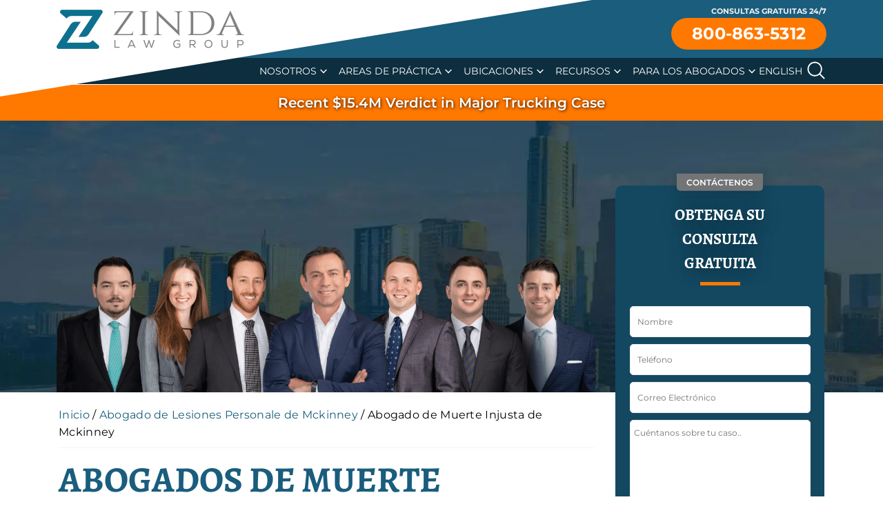

--- FILE ---
content_type: text/html; charset=UTF-8
request_url: https://www.zdfirm.com/es/abogado-por-muerte-injusta/texas/mckinney/
body_size: 47726
content:
<!DOCTYPE html><html lang="es"><head><script>if(navigator.userAgent.match(/MSIE|Internet Explorer/i)||navigator.userAgent.match(/Trident\/7\..*?rv:11/i)){let e=document.location.href;if(!e.match(/[?&]nonitro/)){if(e.indexOf("?")==-1){if(e.indexOf("#")==-1){document.location.href=e+"?nonitro=1"}else{document.location.href=e.replace("#","?nonitro=1#")}}else{if(e.indexOf("#")==-1){document.location.href=e+"&nonitro=1"}else{document.location.href=e.replace("#","&nonitro=1#")}}}}</script><link rel="preconnect" href="https://www.google.com" /><link rel="preconnect" href="https://js.hs-scripts.com" /><link rel="preconnect" href="https://cdn-kjijf.nitrocdn.com" /><meta charset="UTF-8" /><meta name="viewport" content="width=device-width, initial-scale=1" /><meta name='robots' content='index, follow, max-image-preview:large, max-snippet:-1, max-video-preview:-1' /><meta name="be:wp" content="1.1.16" /><meta name="be:sdk" content="php_sdk_1.5.12" /><meta name="be:timer" content="48ms" /><meta name="be:orig_url" content="https%3A%2F%2Fwww.zdfirm.com%2Fes%2Fabogado-por-muerte-injusta%2Ftexas%2Fmckinney%2F%3Fignorenitro%3Dfc533d35068c414593ee620944dd1264" /><meta name="be:norm_url" content="https%3A%2F%2Fwww.zdfirm.com%2Fes%2Fabogado-por-muerte-injusta%2Ftexas%2Fmckinney%2F" /><meta name="be:capsule_url" content="https%3A%2F%2Fixfd1-api.bc0a.com%2Fapi%2Fixf%2F1.0.0%2Fget_capsule%2Ff00000000314444%2F0672848878" /><meta name="be:api_dt" content="Zy_2025;Zm_11;Zd_27;Zh_14;Zmh_37;p_epoch:1.76425423542E+12" /><meta name="be:mod_dt" content="Zy_2025;Zm_11;Zd_27;Zh_14;Zmh_37;p_epoch:1.76425423542E+12" /><meta name="be:diag" content="[base64]/EH+Hg4R13nd4FJKakxlpXvhX/fB0Rk/PUEBgI43p6QJWpuEFyONzNOB7GgCvr9l5xnNFsJyqhDxhPYfawVtK01aKr5qBsvH1BZCJJzjJisKDddX4trpASs/aYwZer1E9QngEe1czqlGlfpv8i5nLL3RjYIAN7yXdMwINJX1p7cv6x+Rs5r6IbBF3MRf7GFxnTdBCuQmOUPd4GBdRZPoj5RrYePGHENjrJ+6c0QdPDKSQ0+7MfDQYjz9DEIMTCCF4SPDU+rYVsMRgo2NB0Bj2IAXZjWV0ZzMekjWogKOwW/icvklrp2v13ORjoaYvHD5VozqGK8BBHdcI/xnO44FMf7qz+JOMv2JHBpTJ5qTA2I4R2w9pivnQAhre8T640cW/orzFjupDoMio3HMEnQh0+m/bBrTy434PZv46ehyLXMEyE0P7p2oGFYnFdjsqC8anL8sU3rnrLDzsYwIL1go9MDsPZrSnB+KEFlhR+MZlV9qezZKscwGB+hIiqZ5dbW7WzDuxMKMmL/Jl+Py9oVnQ81YdQmxUpWxltsxDP+HuxtjjdQIczDKXfocowlFPJFgp90z4I36Fuk0Aw7XPRWU7C87jOfME0Wt5O0NGJGgyGr7+mr2Cmn4wJXgmj6RKVxz4b99SwB/2w23+TTlNucL6Pcuzvn+oYuLIVJKnlE8gsbad4b8dkpNeKtMeXvS3dbUrwY7/QjhWVGsY41ZRbOfXuMhWtdfRAVcghBnrT1ksd6Rlv5NmmdAtjeoQIqPxx+oNQr3bWu6IaDliqD9xgveIrNMx5rnV8S2b3G/3vPwGP0Spp2k6TqOwLIWrxWMu1BSiuXS/riPSv09552XsCNGtIGoi1kBWldwDwpHBMzsFXABHs14PJB2J6+it3Z7nnd6suZhzpVZDZudx+/hg4Lzxo/IpQa3z/GW1mkGI0BXdtTGmjweMLojzUqPtnT1/QK0LITILry2YJOGJFkqC70IWyk7yJFw0ysaFvuDCCDPQjBDHzQh80MYrI75wlhPAsHV/q5Zma8l4uO3GV8fvIxuVV12dFRlOyi06rsV03uGqQhTaC91aEOXga0CCSiB48UkzV/DCiXSdu0LPNJ9OV0eBYGuV7b2OsEkTugwMBdrLt/OhOUHTj13SYOdBoXTBJr5c2+2W/XrvpDZbfarrVw+UEQKzLLo5cVgBidmke/qu8EB0LGBlfp53x5uSWfg+9HLpDp5NIlJO+LHyqg87aZEiQu3k2S5IA7pV9vg7W7ntoX2mabJqDa4rKqHXhTMohk/4htXYzdJpns7EM2qKts52YZ9XLzwgRyqA0cyZ3pnLHjiNAODh0ewEUzh7dtvSw1WB0M09MY6WyHZOl+4pHB4oBqmHdK4wKBl/4nvHHkwq5+vbvI3R+8PrfMeTHi+LoxZpP151EukW04zl6vHh9n+8gd96C9Fb5X78ETY9IjKL/qtnjnRe/AiA8qP9Ez6SA8uF8KhdapoR5IfPNXJsOji9fRSOQ6/a7Ns7x5/gwrVyd1mujBLd1HL6JcFNkzyCQFXO5pefhiZ0UGzGqEBvVduAoE6clYivV0nPF2ef23cokBwtBiS4rRgmxhjqd6I+0ybfhrbhKUrfCjr12hqdw8VGSryy7+248Rf2XCMWoyvyfIk3olE+izTHUwcd/ClP9zIl/b4EC9IZjm3EJsZby/+mnabmO4zvuEDOm8T41I8oarrYW3h/u7a2fN2ChsN3jAmXPs38xBfV9w1GmmlSC6QhTjoQsBH/G9qCmZE1dJ3ROL5wzL3NwpGOYQ+SW0Q/dvdIqLBDVts1znXbcM+yv0u1WwA9BSqLoc1DqGdr4UiCBGAp2/VrmLMPiqS31OpWv1A5AJW8ySX5NQf+KYgeZX0s7b7QTzWu/[base64]/[base64]/3V+an2h/ZrBxtaEqz5bmsE4tmrk9E8pIxrUXVfH0dPXf1R1WFIVZz9HLLos7UAyb5eRVVV7KjJwf2O6u8m1t/kXYJni+2YDG3QaZIthL7K8X1eiRe3kFeQn1DXWuLclyBO/MavQ3L7klER7zcDz0Ux/PKawQgeK8RJA==" /><meta name="be:messages" content="true" /><title>Abogado de Muerte Injusta McKinney | Zinda Law Group PLLC</title><meta name="description" content="Si un ser querido ha perdido la vida a causa de un accidente o la negligencia de otra persona, el Grupo Zinda Law en McKinney puede ayudarlo a obtener una compensación de la parte responsable." /><meta property="og:locale" content="es_ES" /><meta property="og:type" content="article" /><meta property="og:title" content="Abogados de muerte injustificada en McKinney, Texas" /><meta property="og:description" content="Si un ser querido ha perdido la vida a causa de un accidente o la negligencia de otra persona, el Grupo Zinda Law en McKinney puede ayudarlo a obtener una compensación de la parte responsable." /><meta property="og:url" content="https://www.zdfirm.com/es/abogado-por-muerte-injusta/texas/mckinney/" /><meta property="og:site_name" content="Zinda Law Group, PLLC" /><meta property="article:publisher" content="https://www.facebook.com/ZindaLawGroup/" /><meta property="article:modified_time" content="2024-08-07T14:28:36+00:00" /><meta property="og:image" content="https://www.zdfirm.com/wp-content/uploads/2021/03/UCMrmiEM.jpg" /><meta property="og:image:width" content="512" /><meta property="og:image:height" content="512" /><meta property="og:image:type" content="image/jpeg" /><meta name="twitter:card" content="summary_large_image" /><meta name="twitter:site" content="@ZindaLawGroup" /><meta name="twitter:label1" content="Est. reading time" /><meta name="twitter:data1" content="3 minutes" /><meta name="msapplication-TileColor" content="#da532c" /><meta name="msapplication-config" content="https://www.zdfirm.com/wp-content/themes/zinda-theme/assets/favicon/browserconfig.xml" /><meta name="theme-color" content="#ffffff" /><meta name="generator" content="Site Kit by Google 1.168.0" /><meta name="google-site-verification" content="QUy-5vFl0GfVaPjcio4K96XJvpxTo2RjE8iVnVUipA4" /><meta name="qa-crawler:location" content="Mckinney" /><meta name="qa-crawler:practice-area" content="Muerte Injusta" /><meta name="qa-crawler:parent-location" content="Mckinney" /><meta name="qa-crawler:parent-practice-area" content="Lesiones Personales" /><meta name="generator" content="NitroPack" /><script>var NPSH,NitroScrollHelper;NPSH=NitroScrollHelper=function(){let e=null;const o=window.sessionStorage.getItem("nitroScrollPos");function t(){let e=JSON.parse(window.sessionStorage.getItem("nitroScrollPos"))||{};if(typeof e!=="object"){e={}}e[document.URL]=window.scrollY;window.sessionStorage.setItem("nitroScrollPos",JSON.stringify(e))}window.addEventListener("scroll",function(){if(e!==null){clearTimeout(e)}e=setTimeout(t,200)},{passive:true});let r={};r.getScrollPos=()=>{if(!o){return 0}const e=JSON.parse(o);return e[document.URL]||0};r.isScrolled=()=>{return r.getScrollPos()>document.documentElement.clientHeight*.5};return r}();</script><script>(function(){var a=false;var e=document.documentElement.classList;var i=navigator.userAgent.toLowerCase();var n=["android","iphone","ipad"];var r=n.length;var o;var d=null;for(var t=0;t<r;t++){o=n[t];if(i.indexOf(o)>-1)d=o;if(e.contains(o)){a=true;e.remove(o)}}if(a&&d){e.add(d);if(d=="iphone"||d=="ipad"){e.add("ios")}}})();</script><script type="text/worker" id="nitro-web-worker">var preloadRequests=0;var remainingCount={};var baseURI="";self.onmessage=function(e){switch(e.data.cmd){case"RESOURCE_PRELOAD":var o=e.data.requestId;remainingCount[o]=0;e.data.resources.forEach(function(e){preload(e,function(o){return function(){console.log(o+" DONE: "+e);if(--remainingCount[o]==0){self.postMessage({cmd:"RESOURCE_PRELOAD",requestId:o})}}}(o));remainingCount[o]++});break;case"SET_BASEURI":baseURI=e.data.uri;break}};async function preload(e,o){if(typeof URL!=="undefined"&&baseURI){try{var a=new URL(e,baseURI);e=a.href}catch(e){console.log("Worker error: "+e.message)}}console.log("Preloading "+e);try{var n=new Request(e,{mode:"no-cors",redirect:"follow"});await fetch(n);o()}catch(a){console.log(a);var r=new XMLHttpRequest;r.responseType="blob";r.onload=o;r.onerror=o;r.open("GET",e,true);r.send()}}</script><script id="nprl">(()=>{if(window.NPRL!=undefined)return;(function(e){var t=e.prototype;t.after||(t.after=function(){var e,t=arguments,n=t.length,r=0,i=this,o=i.parentNode,a=Node,c=String,u=document;if(o!==null){while(r<n){(e=t[r])instanceof a?(i=i.nextSibling)!==null?o.insertBefore(e,i):o.appendChild(e):o.appendChild(u.createTextNode(c(e)));++r}}})})(Element);var e,t;e=t=function(){var t=false;var r=window.URL||window.webkitURL;var i=true;var o=true;var a=2;var c=null;var u=null;var d=true;var s=window.nitroGtmExcludes!=undefined;var l=s?JSON.parse(atob(window.nitroGtmExcludes)).map(e=>new RegExp(e)):[];var f;var m;var v=null;var p=null;var g=null;var h={touch:["touchmove","touchend"],default:["mousemove","click","keydown","wheel"]};var E=true;var y=[];var w=false;var b=[];var S=0;var N=0;var L=false;var T=0;var R=null;var O=false;var A=false;var C=false;var P=[];var I=[];var M=[];var k=[];var x=false;var _={};var j=new Map;var B="noModule"in HTMLScriptElement.prototype;var q=requestAnimationFrame||mozRequestAnimationFrame||webkitRequestAnimationFrame||msRequestAnimationFrame;const D="gtm.js?id=";function H(e,t){if(!_[e]){_[e]=[]}_[e].push(t)}function U(e,t){if(_[e]){var n=0,r=_[e];for(var n=0;n<r.length;n++){r[n].call(this,t)}}}function Y(){(function(e,t){var r=null;var i=function(e){r(e)};var o=null;var a={};var c=null;var u=null;var d=0;e.addEventListener(t,function(r){if(["load","DOMContentLoaded"].indexOf(t)!=-1){if(u){Q(function(){e.triggerNitroEvent(t)})}c=true}else if(t=="readystatechange"){d++;n.ogReadyState=d==1?"interactive":"complete";if(u&&u>=d){n.documentReadyState=n.ogReadyState;Q(function(){e.triggerNitroEvent(t)})}}});e.addEventListener(t+"Nitro",function(e){if(["load","DOMContentLoaded"].indexOf(t)!=-1){if(!c){e.preventDefault();e.stopImmediatePropagation()}else{}u=true}else if(t=="readystatechange"){u=n.documentReadyState=="interactive"?1:2;if(d<u){e.preventDefault();e.stopImmediatePropagation()}}});switch(t){case"load":o="onload";break;case"readystatechange":o="onreadystatechange";break;case"pageshow":o="onpageshow";break;default:o=null;break}if(o){Object.defineProperty(e,o,{get:function(){return r},set:function(n){if(typeof n!=="function"){r=null;e.removeEventListener(t+"Nitro",i)}else{if(!r){e.addEventListener(t+"Nitro",i)}r=n}}})}Object.defineProperty(e,"addEventListener"+t,{value:function(r){if(r!=t||!n.startedScriptLoading||document.currentScript&&document.currentScript.hasAttribute("nitro-exclude")){}else{arguments[0]+="Nitro"}e.ogAddEventListener.apply(e,arguments);a[arguments[1]]=arguments[0]}});Object.defineProperty(e,"removeEventListener"+t,{value:function(t){var n=a[arguments[1]];arguments[0]=n;e.ogRemoveEventListener.apply(e,arguments)}});Object.defineProperty(e,"triggerNitroEvent"+t,{value:function(t,n){n=n||e;var r=new Event(t+"Nitro",{bubbles:true});r.isNitroPack=true;Object.defineProperty(r,"type",{get:function(){return t},set:function(){}});Object.defineProperty(r,"target",{get:function(){return n},set:function(){}});e.dispatchEvent(r)}});if(typeof e.triggerNitroEvent==="undefined"){(function(){var t=e.addEventListener;var n=e.removeEventListener;Object.defineProperty(e,"ogAddEventListener",{value:t});Object.defineProperty(e,"ogRemoveEventListener",{value:n});Object.defineProperty(e,"addEventListener",{value:function(n){var r="addEventListener"+n;if(typeof e[r]!=="undefined"){e[r].apply(e,arguments)}else{t.apply(e,arguments)}},writable:true});Object.defineProperty(e,"removeEventListener",{value:function(t){var r="removeEventListener"+t;if(typeof e[r]!=="undefined"){e[r].apply(e,arguments)}else{n.apply(e,arguments)}}});Object.defineProperty(e,"triggerNitroEvent",{value:function(t,n){var r="triggerNitroEvent"+t;if(typeof e[r]!=="undefined"){e[r].apply(e,arguments)}}})})()}}).apply(null,arguments)}Y(window,"load");Y(window,"pageshow");Y(window,"DOMContentLoaded");Y(document,"DOMContentLoaded");Y(document,"readystatechange");try{var F=new Worker(r.createObjectURL(new Blob([document.getElementById("nitro-web-worker").textContent],{type:"text/javascript"})))}catch(e){var F=new Worker("data:text/javascript;base64,"+btoa(document.getElementById("nitro-web-worker").textContent))}F.onmessage=function(e){if(e.data.cmd=="RESOURCE_PRELOAD"){U(e.data.requestId,e)}};if(typeof document.baseURI!=="undefined"){F.postMessage({cmd:"SET_BASEURI",uri:document.baseURI})}var G=function(e){if(--S==0){Q(K)}};var W=function(e){e.target.removeEventListener("load",W);e.target.removeEventListener("error",W);e.target.removeEventListener("nitroTimeout",W);if(e.type!="nitroTimeout"){clearTimeout(e.target.nitroTimeout)}if(--N==0&&S==0){Q(J)}};var X=function(e){var t=e.textContent;try{var n=r.createObjectURL(new Blob([t.replace(/^(?:<!--)?(.*?)(?:-->)?$/gm,"$1")],{type:"text/javascript"}))}catch(e){var n="data:text/javascript;base64,"+btoa(t.replace(/^(?:<!--)?(.*?)(?:-->)?$/gm,"$1"))}return n};var K=function(){n.documentReadyState="interactive";document.triggerNitroEvent("readystatechange");document.triggerNitroEvent("DOMContentLoaded");if(window.pageYOffset||window.pageXOffset){window.dispatchEvent(new Event("scroll"))}A=true;Q(function(){if(N==0){Q(J)}Q($)})};var J=function(){if(!A||O)return;O=true;R.disconnect();en();n.documentReadyState="complete";document.triggerNitroEvent("readystatechange");window.triggerNitroEvent("load",document);window.triggerNitroEvent("pageshow",document);if(window.pageYOffset||window.pageXOffset||location.hash){let e=typeof history.scrollRestoration!=="undefined"&&history.scrollRestoration=="auto";if(e&&typeof NPSH!=="undefined"&&NPSH.getScrollPos()>0&&window.pageYOffset>document.documentElement.clientHeight*.5){window.scrollTo(0,NPSH.getScrollPos())}else if(location.hash){try{let e=document.querySelector(location.hash);if(e){e.scrollIntoView()}}catch(e){}}}var e=null;if(a==1){e=eo}else{e=eu}Q(e)};var Q=function(e){setTimeout(e,0)};var V=function(e){if(e.type=="touchend"||e.type=="click"){g=e}};var $=function(){if(d&&g){setTimeout(function(e){return function(){var t=function(e,t,n){var r=new Event(e,{bubbles:true,cancelable:true});if(e=="click"){r.clientX=t;r.clientY=n}else{r.touches=[{clientX:t,clientY:n}]}return r};var n;if(e.type=="touchend"){var r=e.changedTouches[0];n=document.elementFromPoint(r.clientX,r.clientY);n.dispatchEvent(t("touchstart"),r.clientX,r.clientY);n.dispatchEvent(t("touchend"),r.clientX,r.clientY);n.dispatchEvent(t("click"),r.clientX,r.clientY)}else if(e.type=="click"){n=document.elementFromPoint(e.clientX,e.clientY);n.dispatchEvent(t("click"),e.clientX,e.clientY)}}}(g),150);g=null}};var z=function(e){if(e.tagName=="SCRIPT"&&!e.hasAttribute("data-nitro-for-id")&&!e.hasAttribute("nitro-document-write")||e.tagName=="IMG"&&(e.hasAttribute("src")||e.hasAttribute("srcset"))||e.tagName=="IFRAME"&&e.hasAttribute("src")||e.tagName=="LINK"&&e.hasAttribute("href")&&e.hasAttribute("rel")&&e.getAttribute("rel")=="stylesheet"){if(e.tagName==="IFRAME"&&e.src.indexOf("about:blank")>-1){return}var t="";switch(e.tagName){case"LINK":t=e.href;break;case"IMG":if(k.indexOf(e)>-1)return;t=e.srcset||e.src;break;default:t=e.src;break}var n=e.getAttribute("type");if(!t&&e.tagName!=="SCRIPT")return;if((e.tagName=="IMG"||e.tagName=="LINK")&&(t.indexOf("data:")===0||t.indexOf("blob:")===0))return;if(e.tagName=="SCRIPT"&&n&&n!=="text/javascript"&&n!=="application/javascript"){if(n!=="module"||!B)return}if(e.tagName==="SCRIPT"){if(k.indexOf(e)>-1)return;if(e.noModule&&B){return}let t=null;if(document.currentScript){if(document.currentScript.src&&document.currentScript.src.indexOf(D)>-1){t=document.currentScript}if(document.currentScript.hasAttribute("data-nitro-gtm-id")){e.setAttribute("data-nitro-gtm-id",document.currentScript.getAttribute("data-nitro-gtm-id"))}}else if(window.nitroCurrentScript){if(window.nitroCurrentScript.src&&window.nitroCurrentScript.src.indexOf(D)>-1){t=window.nitroCurrentScript}}if(t&&s){let n=false;for(const t of l){n=e.src?t.test(e.src):t.test(e.textContent);if(n){break}}if(!n){e.type="text/googletagmanagerscript";let n=t.hasAttribute("data-nitro-gtm-id")?t.getAttribute("data-nitro-gtm-id"):t.id;if(!j.has(n)){j.set(n,[])}let r=j.get(n);r.push(e);return}}if(!e.src){if(e.textContent.length>0){e.textContent+="\n;if(document.currentScript.nitroTimeout) {clearTimeout(document.currentScript.nitroTimeout);}; setTimeout(function() { this.dispatchEvent(new Event('load')); }.bind(document.currentScript), 0);"}else{return}}else{}k.push(e)}if(!e.hasOwnProperty("nitroTimeout")){N++;e.addEventListener("load",W,true);e.addEventListener("error",W,true);e.addEventListener("nitroTimeout",W,true);e.nitroTimeout=setTimeout(function(){console.log("Resource timed out",e);e.dispatchEvent(new Event("nitroTimeout"))},5e3)}}};var Z=function(e){if(e.hasOwnProperty("nitroTimeout")&&e.nitroTimeout){clearTimeout(e.nitroTimeout);e.nitroTimeout=null;e.dispatchEvent(new Event("nitroTimeout"))}};document.documentElement.addEventListener("load",function(e){if(e.target.tagName=="SCRIPT"||e.target.tagName=="IMG"){k.push(e.target)}},true);document.documentElement.addEventListener("error",function(e){if(e.target.tagName=="SCRIPT"||e.target.tagName=="IMG"){k.push(e.target)}},true);var ee=["appendChild","replaceChild","insertBefore","prepend","append","before","after","replaceWith","insertAdjacentElement"];var et=function(){if(s){window._nitro_setTimeout=window.setTimeout;window.setTimeout=function(e,t,...n){let r=document.currentScript||window.nitroCurrentScript;if(!r||r.src&&r.src.indexOf(D)==-1){return window._nitro_setTimeout.call(window,e,t,...n)}return window._nitro_setTimeout.call(window,function(e,t){return function(...n){window.nitroCurrentScript=e;t(...n)}}(r,e),t,...n)}}ee.forEach(function(e){HTMLElement.prototype["og"+e]=HTMLElement.prototype[e];HTMLElement.prototype[e]=function(...t){if(this.parentNode||this===document.documentElement){switch(e){case"replaceChild":case"insertBefore":t.pop();break;case"insertAdjacentElement":t.shift();break}t.forEach(function(e){if(!e)return;if(e.tagName=="SCRIPT"){z(e)}else{if(e.children&&e.children.length>0){e.querySelectorAll("script").forEach(z)}}})}return this["og"+e].apply(this,arguments)}})};var en=function(){if(s&&typeof window._nitro_setTimeout==="function"){window.setTimeout=window._nitro_setTimeout}ee.forEach(function(e){HTMLElement.prototype[e]=HTMLElement.prototype["og"+e]})};var er=async function(){if(o){ef(f);ef(V);if(v){clearTimeout(v);v=null}}if(T===1){L=true;return}else if(T===0){T=-1}n.startedScriptLoading=true;Object.defineProperty(document,"readyState",{get:function(){return n.documentReadyState},set:function(){}});var e=document.documentElement;var t={attributes:true,attributeFilter:["src"],childList:true,subtree:true};R=new MutationObserver(function(e,t){e.forEach(function(e){if(e.type=="childList"&&e.addedNodes.length>0){e.addedNodes.forEach(function(e){if(!document.documentElement.contains(e)){return}if(e.tagName=="IMG"||e.tagName=="IFRAME"||e.tagName=="LINK"){z(e)}})}if(e.type=="childList"&&e.removedNodes.length>0){e.removedNodes.forEach(function(e){if(e.tagName=="IFRAME"||e.tagName=="LINK"){Z(e)}})}if(e.type=="attributes"){var t=e.target;if(!document.documentElement.contains(t)){return}if(t.tagName=="IFRAME"||t.tagName=="LINK"||t.tagName=="IMG"||t.tagName=="SCRIPT"){z(t)}}})});R.observe(e,t);if(!s){et()}await Promise.all(P);var r=b.shift();var i=null;var a=false;while(r){var c;var u=JSON.parse(atob(r.meta));var d=u.delay;if(r.type=="inline"){var l=document.getElementById(r.id);if(l){l.remove()}else{r=b.shift();continue}c=X(l);if(c===false){r=b.shift();continue}}else{c=r.src}if(!a&&r.type!="inline"&&(typeof u.attributes.async!="undefined"||typeof u.attributes.defer!="undefined")){if(i===null){i=r}else if(i===r){a=true}if(!a){b.push(r);r=b.shift();continue}}var m=document.createElement("script");m.src=c;m.setAttribute("data-nitro-for-id",r.id);for(var p in u.attributes){try{if(u.attributes[p]===false){m.setAttribute(p,"")}else{m.setAttribute(p,u.attributes[p])}}catch(e){console.log("Error while setting script attribute",m,e)}}m.async=false;if(u.canonicalLink!=""&&Object.getOwnPropertyDescriptor(m,"src")?.configurable!==false){(e=>{Object.defineProperty(m,"src",{get:function(){return e.canonicalLink},set:function(){}})})(u)}if(d){setTimeout((function(e,t){var n=document.querySelector("[data-nitro-marker-id='"+t+"']");if(n){n.after(e)}else{document.head.appendChild(e)}}).bind(null,m,r.id),d)}else{m.addEventListener("load",G);m.addEventListener("error",G);if(!m.noModule||!B){S++}var g=document.querySelector("[data-nitro-marker-id='"+r.id+"']");if(g){Q(function(e,t){return function(){e.after(t)}}(g,m))}else{Q(function(e){return function(){document.head.appendChild(e)}}(m))}}r=b.shift()}};var ei=function(){var e=document.getElementById("nitro-deferred-styles");var t=document.createElement("div");t.innerHTML=e.textContent;return t};var eo=async function(e){isPreload=e&&e.type=="NitroPreload";if(!isPreload){T=-1;E=false;if(o){ef(f);ef(V);if(v){clearTimeout(v);v=null}}}if(w===false){var t=ei();let e=t.querySelectorAll('style,link[rel="stylesheet"]');w=e.length;if(w){let e=document.getElementById("nitro-deferred-styles-marker");e.replaceWith.apply(e,t.childNodes)}else if(isPreload){Q(ed)}else{es()}}else if(w===0&&!isPreload){es()}};var ea=function(){var e=ei();var t=e.childNodes;var n;var r=[];for(var i=0;i<t.length;i++){n=t[i];if(n.href){r.push(n.href)}}var o="css-preload";H(o,function(e){eo(new Event("NitroPreload"))});if(r.length){F.postMessage({cmd:"RESOURCE_PRELOAD",resources:r,requestId:o})}else{Q(function(){U(o)})}};var ec=function(){if(T===-1)return;T=1;var e=[];var t,n;for(var r=0;r<b.length;r++){t=b[r];if(t.type!="inline"){if(t.src){n=JSON.parse(atob(t.meta));if(n.delay)continue;if(n.attributes.type&&n.attributes.type=="module"&&!B)continue;e.push(t.src)}}}if(e.length){var i="js-preload";H(i,function(e){T=2;if(L){Q(er)}});F.postMessage({cmd:"RESOURCE_PRELOAD",resources:e,requestId:i})}};var eu=function(){while(I.length){style=I.shift();if(style.hasAttribute("nitropack-onload")){style.setAttribute("onload",style.getAttribute("nitropack-onload"));Q(function(e){return function(){e.dispatchEvent(new Event("load"))}}(style))}}while(M.length){style=M.shift();if(style.hasAttribute("nitropack-onerror")){style.setAttribute("onerror",style.getAttribute("nitropack-onerror"));Q(function(e){return function(){e.dispatchEvent(new Event("error"))}}(style))}}};var ed=function(){if(!x){if(i){Q(function(){var e=document.getElementById("nitro-critical-css");if(e){e.remove()}})}x=true;onStylesLoadEvent=new Event("NitroStylesLoaded");onStylesLoadEvent.isNitroPack=true;window.dispatchEvent(onStylesLoadEvent)}};var es=function(){if(a==2){Q(er)}else{eu()}};var el=function(e){m.forEach(function(t){document.addEventListener(t,e,true)})};var ef=function(e){m.forEach(function(t){document.removeEventListener(t,e,true)})};if(s){et()}return{setAutoRemoveCriticalCss:function(e){i=e},registerScript:function(e,t,n){b.push({type:"remote",src:e,id:t,meta:n})},registerInlineScript:function(e,t){b.push({type:"inline",id:e,meta:t})},registerStyle:function(e,t,n){y.push({href:e,rel:t,media:n})},onLoadStyle:function(e){I.push(e);if(w!==false&&--w==0){Q(ed);if(E){E=false}else{es()}}},onErrorStyle:function(e){M.push(e);if(w!==false&&--w==0){Q(ed);if(E){E=false}else{es()}}},loadJs:function(e,t){if(!e.src){var n=X(e);if(n!==false){e.src=n;e.textContent=""}}if(t){Q(function(e,t){return function(){e.after(t)}}(t,e))}else{Q(function(e){return function(){document.head.appendChild(e)}}(e))}},loadQueuedResources:async function(){window.dispatchEvent(new Event("NitroBootStart"));if(p){clearTimeout(p);p=null}window.removeEventListener("load",e.loadQueuedResources);f=a==1?er:eo;if(!o||g){Q(f)}else{if(navigator.userAgent.indexOf(" Edge/")==-1){ea();H("css-preload",ec)}el(f);if(u){if(c){v=setTimeout(f,c)}}else{}}},fontPreload:function(e){var t="critical-fonts";H(t,function(e){document.getElementById("nitro-critical-fonts").type="text/css"});F.postMessage({cmd:"RESOURCE_PRELOAD",resources:e,requestId:t})},boot:function(){if(t)return;t=true;C=typeof NPSH!=="undefined"&&NPSH.isScrolled();let n=document.prerendering;if(location.hash||C||n){o=false}m=h.default.concat(h.touch);p=setTimeout(e.loadQueuedResources,1500);el(V);if(C){e.loadQueuedResources()}else{window.addEventListener("load",e.loadQueuedResources)}},addPrerequisite:function(e){P.push(e)},getTagManagerNodes:function(e){if(!e)return j;return j.get(e)??[]}}}();var n,r;n=r=function(){var t=document.write;return{documentWrite:function(n,r){if(n&&n.hasAttribute("nitro-exclude")){return t.call(document,r)}var i=null;if(n.documentWriteContainer){i=n.documentWriteContainer}else{i=document.createElement("span");n.documentWriteContainer=i}var o=null;if(n){if(n.hasAttribute("data-nitro-for-id")){o=document.querySelector('template[data-nitro-marker-id="'+n.getAttribute("data-nitro-for-id")+'"]')}else{o=n}}i.innerHTML+=r;i.querySelectorAll("script").forEach(function(e){e.setAttribute("nitro-document-write","")});if(!i.parentNode){if(o){o.parentNode.insertBefore(i,o)}else{document.body.appendChild(i)}}var a=document.createElement("span");a.innerHTML=r;var c=a.querySelectorAll("script");if(c.length){c.forEach(function(t){var n=t.getAttributeNames();var r=document.createElement("script");n.forEach(function(e){r.setAttribute(e,t.getAttribute(e))});r.async=false;if(!t.src&&t.textContent){r.textContent=t.textContent}e.loadJs(r,o)})}},TrustLogo:function(e,t){var n=document.getElementById(e);var r=document.createElement("img");r.src=t;n.parentNode.insertBefore(r,n)},documentReadyState:"loading",ogReadyState:document.readyState,startedScriptLoading:false,loadScriptDelayed:function(e,t){setTimeout(function(){var t=document.createElement("script");t.src=e;document.head.appendChild(t)},t)}}}();document.write=function(e){n.documentWrite(document.currentScript,e)};document.writeln=function(e){n.documentWrite(document.currentScript,e+"\n")};window.NPRL=e;window.NitroResourceLoader=t;window.NPh=n;window.NitroPackHelper=r})();</script><template id="nitro-deferred-styles-marker"></template><style id="nitro-fonts">@font-face{font-family:Montserrat;font-weight:400;font-style:italic;font-display:swap;src:url("https://fonts.gstatic.com/s/montserrat/v26/JTUQjIg1_i6t8kCHKm459WxRyS7m.woff2") format("woff2");unicode-range:U+0000-00FF,U+0131,U+0152-0153,U+02BB-02BC,U+02C6,U+02DA,U+02DC,U+0304,U+0308,U+0329,U+2000-206F,U+2074,U+20AC,U+2122,U+2191,U+2193,U+2212,U+2215,U+FEFF,U+FFFD}@font-face{font-family:Montserrat;font-weight:500;font-style:italic;font-display:swap;src:url("https://fonts.gstatic.com/s/montserrat/v26/JTUQjIg1_i6t8kCHKm459WxRyS7m.woff2") format("woff2");unicode-range:U+0000-00FF,U+0131,U+0152-0153,U+02BB-02BC,U+02C6,U+02DA,U+02DC,U+0304,U+0308,U+0329,U+2000-206F,U+2074,U+20AC,U+2122,U+2191,U+2193,U+2212,U+2215,U+FEFF,U+FFFD}@font-face{font-family:Montserrat;font-weight:700;font-style:italic;font-display:swap;src:url("https://fonts.gstatic.com/s/montserrat/v26/JTUQjIg1_i6t8kCHKm459WxRyS7m.woff2") format("woff2");unicode-range:U+0000-00FF,U+0131,U+0152-0153,U+02BB-02BC,U+02C6,U+02DA,U+02DC,U+0304,U+0308,U+0329,U+2000-206F,U+2074,U+20AC,U+2122,U+2191,U+2193,U+2212,U+2215,U+FEFF,U+FFFD}@font-face{font-family:Montserrat;font-weight:400;font-style:normal;font-display:swap;src:url("https://fonts.gstatic.com/s/montserrat/v26/JTUSjIg1_i6t8kCHKm459Wlhyw.woff2") format("woff2");unicode-range:U+0000-00FF,U+0131,U+0152-0153,U+02BB-02BC,U+02C6,U+02DA,U+02DC,U+0304,U+0308,U+0329,U+2000-206F,U+2074,U+20AC,U+2122,U+2191,U+2193,U+2212,U+2215,U+FEFF,U+FFFD}@font-face{font-family:Montserrat;font-weight:500;font-style:normal;font-display:swap;src:url("https://fonts.gstatic.com/s/montserrat/v26/JTUSjIg1_i6t8kCHKm459Wlhyw.woff2") format("woff2");unicode-range:U+0000-00FF,U+0131,U+0152-0153,U+02BB-02BC,U+02C6,U+02DA,U+02DC,U+0304,U+0308,U+0329,U+2000-206F,U+2074,U+20AC,U+2122,U+2191,U+2193,U+2212,U+2215,U+FEFF,U+FFFD}@font-face{font-family:Montserrat;font-weight:600;font-style:normal;font-display:swap;src:url("https://fonts.gstatic.com/s/montserrat/v26/JTUSjIg1_i6t8kCHKm459Wlhyw.woff2") format("woff2");unicode-range:U+0000-00FF,U+0131,U+0152-0153,U+02BB-02BC,U+02C6,U+02DA,U+02DC,U+0304,U+0308,U+0329,U+2000-206F,U+2074,U+20AC,U+2122,U+2191,U+2193,U+2212,U+2215,U+FEFF,U+FFFD}@font-face{font-family:Montserrat;font-weight:700;font-style:normal;font-display:swap;src:url("https://fonts.gstatic.com/s/montserrat/v26/JTUSjIg1_i6t8kCHKm459Wlhyw.woff2") format("woff2");unicode-range:U+0000-00FF,U+0131,U+0152-0153,U+02BB-02BC,U+02C6,U+02DA,U+02DC,U+0304,U+0308,U+0329,U+2000-206F,U+2074,U+20AC,U+2122,U+2191,U+2193,U+2212,U+2215,U+FEFF,U+FFFD}@font-face{font-family:Montserrat;font-weight:800;font-style:normal;font-display:swap;src:url("https://fonts.gstatic.com/s/montserrat/v26/JTUSjIg1_i6t8kCHKm459Wlhyw.woff2") format("woff2");unicode-range:U+0000-00FF,U+0131,U+0152-0153,U+02BB-02BC,U+02C6,U+02DA,U+02DC,U+0304,U+0308,U+0329,U+2000-206F,U+2074,U+20AC,U+2122,U+2191,U+2193,U+2212,U+2215,U+FEFF,U+FFFD}@font-face{font-family:Montserrat;font-weight:900;font-style:normal;font-display:swap;src:url("https://fonts.gstatic.com/s/montserrat/v26/JTUSjIg1_i6t8kCHKm459Wlhyw.woff2") format("woff2");unicode-range:U+0000-00FF,U+0131,U+0152-0153,U+02BB-02BC,U+02C6,U+02DA,U+02DC,U+0304,U+0308,U+0329,U+2000-206F,U+2074,U+20AC,U+2122,U+2191,U+2193,U+2212,U+2215,U+FEFF,U+FFFD}@font-face{font-family:"Alegreya SC";font-weight:400;font-style:italic;font-display:swap;src:url("https://fonts.gstatic.com/s/alegreyasc/v25/taiMGmRtCJ62-O0HhNEa-Z6q6ZIRbQ.woff2") format("woff2");unicode-range:U+0000-00FF,U+0131,U+0152-0153,U+02BB-02BC,U+02C6,U+02DA,U+02DC,U+0304,U+0308,U+0329,U+2000-206F,U+2074,U+20AC,U+2122,U+2191,U+2193,U+2212,U+2215,U+FEFF,U+FFFD}@font-face{font-family:"Alegreya SC";font-weight:500;font-style:italic;font-display:swap;src:url("https://fonts.gstatic.com/s/alegreyasc/v25/taiRGmRtCJ62-O0HhNEa-Z6q4WEyeKieEQ.woff2") format("woff2");unicode-range:U+0000-00FF,U+0131,U+0152-0153,U+02BB-02BC,U+02C6,U+02DA,U+02DC,U+0304,U+0308,U+0329,U+2000-206F,U+2074,U+20AC,U+2122,U+2191,U+2193,U+2212,U+2215,U+FEFF,U+FFFD}@font-face{font-family:"Alegreya SC";font-weight:700;font-style:italic;font-display:swap;src:url("https://fonts.gstatic.com/s/alegreyasc/v25/taiRGmRtCJ62-O0HhNEa-Z6q4Sk0eKieEQ.woff2") format("woff2");unicode-range:U+0000-00FF,U+0131,U+0152-0153,U+02BB-02BC,U+02C6,U+02DA,U+02DC,U+0304,U+0308,U+0329,U+2000-206F,U+2074,U+20AC,U+2122,U+2191,U+2193,U+2212,U+2215,U+FEFF,U+FFFD}@font-face{font-family:"Alegreya SC";font-weight:400;font-style:normal;font-display:swap;src:url("https://fonts.gstatic.com/s/alegreyasc/v25/taiOGmRtCJ62-O0HhNEa-Z6v2ZA.woff2") format("woff2");unicode-range:U+0000-00FF,U+0131,U+0152-0153,U+02BB-02BC,U+02C6,U+02DA,U+02DC,U+0304,U+0308,U+0329,U+2000-206F,U+2074,U+20AC,U+2122,U+2191,U+2193,U+2212,U+2215,U+FEFF,U+FFFD}@font-face{font-family:"Alegreya SC";font-weight:500;font-style:normal;font-display:swap;src:url("https://fonts.gstatic.com/s/alegreyasc/v25/taiTGmRtCJ62-O0HhNEa-ZZc-oU2SKo.woff2") format("woff2");unicode-range:U+0000-00FF,U+0131,U+0152-0153,U+02BB-02BC,U+02C6,U+02DA,U+02DC,U+0304,U+0308,U+0329,U+2000-206F,U+2074,U+20AC,U+2122,U+2191,U+2193,U+2212,U+2215,U+FEFF,U+FFFD}@font-face{font-family:"Alegreya SC";font-weight:700;font-style:normal;font-display:swap;src:url("https://fonts.gstatic.com/s/alegreyasc/v25/taiTGmRtCJ62-O0HhNEa-ZYU_IU2SKo.woff2") format("woff2");unicode-range:U+0000-00FF,U+0131,U+0152-0153,U+02BB-02BC,U+02C6,U+02DA,U+02DC,U+0304,U+0308,U+0329,U+2000-206F,U+2074,U+20AC,U+2122,U+2191,U+2193,U+2212,U+2215,U+FEFF,U+FFFD}@font-face{font-family:"Alegreya SC";font-weight:800;font-style:normal;font-display:swap;src:url("https://fonts.gstatic.com/s/alegreyasc/v25/taiTGmRtCJ62-O0HhNEa-ZYI_4U2SKo.woff2") format("woff2");unicode-range:U+0000-00FF,U+0131,U+0152-0153,U+02BB-02BC,U+02C6,U+02DA,U+02DC,U+0304,U+0308,U+0329,U+2000-206F,U+2074,U+20AC,U+2122,U+2191,U+2193,U+2212,U+2215,U+FEFF,U+FFFD}@font-face{font-family:"Alegreya SC";font-weight:900;font-style:normal;font-display:swap;src:url("https://fonts.gstatic.com/s/alegreyasc/v25/taiTGmRtCJ62-O0HhNEa-ZYs_oU2SKo.woff2") format("woff2");unicode-range:U+0000-00FF,U+0131,U+0152-0153,U+02BB-02BC,U+02C6,U+02DA,U+02DC,U+0304,U+0308,U+0329,U+2000-206F,U+2074,U+20AC,U+2122,U+2191,U+2193,U+2212,U+2215,U+FEFF,U+FFFD}</style><style type="text/css" id="nitro-critical-css">:root{--wp-block-synced-color:#7a00df;--wp-block-synced-color--rgb:122,0,223;--wp-bound-block-color:var(--wp-block-synced-color);--wp-editor-canvas-background:#ddd;--wp-admin-theme-color:#007cba;--wp-admin-theme-color--rgb:0,124,186;--wp-admin-theme-color-darker-10:#006ba1;--wp-admin-theme-color-darker-10--rgb:0,107,160.5;--wp-admin-theme-color-darker-20:#005a87;--wp-admin-theme-color-darker-20--rgb:0,90,135;--wp-admin-border-width-focus:2px}:root{--wp--preset--font-size--normal:16px;--wp--preset--font-size--huge:42px}:root{--wp--preset--aspect-ratio--square:1;--wp--preset--aspect-ratio--4-3:4/3;--wp--preset--aspect-ratio--3-4:3/4;--wp--preset--aspect-ratio--3-2:3/2;--wp--preset--aspect-ratio--2-3:2/3;--wp--preset--aspect-ratio--16-9:16/9;--wp--preset--aspect-ratio--9-16:9/16;--wp--preset--color--black:#000;--wp--preset--color--cyan-bluish-gray:#abb8c3;--wp--preset--color--white:#fff;--wp--preset--color--pale-pink:#f78da7;--wp--preset--color--vivid-red:#cf2e2e;--wp--preset--color--luminous-vivid-orange:#ff6900;--wp--preset--color--luminous-vivid-amber:#fcb900;--wp--preset--color--light-green-cyan:#7bdcb5;--wp--preset--color--vivid-green-cyan:#00d084;--wp--preset--color--pale-cyan-blue:#8ed1fc;--wp--preset--color--vivid-cyan-blue:#0693e3;--wp--preset--color--vivid-purple:#9b51e0;--wp--preset--gradient--vivid-cyan-blue-to-vivid-purple:linear-gradient(135deg,#0693e3 0%,#9b51e0 100%);--wp--preset--gradient--light-green-cyan-to-vivid-green-cyan:linear-gradient(135deg,#7adcb4 0%,#00d082 100%);--wp--preset--gradient--luminous-vivid-amber-to-luminous-vivid-orange:linear-gradient(135deg,#fcb900 0%,#ff6900 100%);--wp--preset--gradient--luminous-vivid-orange-to-vivid-red:linear-gradient(135deg,#ff6900 0%,#cf2e2e 100%);--wp--preset--gradient--very-light-gray-to-cyan-bluish-gray:linear-gradient(135deg,#eee 0%,#a9b8c3 100%);--wp--preset--gradient--cool-to-warm-spectrum:linear-gradient(135deg,#4aeadc 0%,#9778d1 20%,#cf2aba 40%,#ee2c82 60%,#fb6962 80%,#fef84c 100%);--wp--preset--gradient--blush-light-purple:linear-gradient(135deg,#ffceec 0%,#9896f0 100%);--wp--preset--gradient--blush-bordeaux:linear-gradient(135deg,#fecda5 0%,#fe2d2d 50%,#6b003e 100%);--wp--preset--gradient--luminous-dusk:linear-gradient(135deg,#ffcb70 0%,#c751c0 50%,#4158d0 100%);--wp--preset--gradient--pale-ocean:linear-gradient(135deg,#fff5cb 0%,#b6e3d4 50%,#33a7b5 100%);--wp--preset--gradient--electric-grass:linear-gradient(135deg,#caf880 0%,#71ce7e 100%);--wp--preset--gradient--midnight:linear-gradient(135deg,#020381 0%,#2874fc 100%);--wp--preset--font-size--small:13px;--wp--preset--font-size--medium:20px;--wp--preset--font-size--large:36px;--wp--preset--font-size--x-large:42px;--wp--preset--spacing--20:.44rem;--wp--preset--spacing--30:.67rem;--wp--preset--spacing--40:1rem;--wp--preset--spacing--50:1.5rem;--wp--preset--spacing--60:2.25rem;--wp--preset--spacing--70:3.38rem;--wp--preset--spacing--80:5.06rem;--wp--preset--shadow--natural:6px 6px 9px rgba(0,0,0,.2);--wp--preset--shadow--deep:12px 12px 50px rgba(0,0,0,.4);--wp--preset--shadow--sharp:6px 6px 0px rgba(0,0,0,.2);--wp--preset--shadow--outlined:6px 6px 0px -3px #fff,6px 6px #000;--wp--preset--shadow--crisp:6px 6px 0px #000}.container,body:not(.page-template-front-page-php) .site-inner{width:100%;margin-right:auto;margin-left:auto;padding-right:calc(var(--bs-gutter-x) * .5);padding-left:calc(var(--bs-gutter-x) * .5);--bs-gutter-x:1.5rem;--bs-gutter-y:0}@media (min-width:576px){.container,body:not(.page-template-front-page-php) .site-inner{max-width:540px}}@media (min-width:768px){.container,body:not(.page-template-front-page-php) .site-inner{max-width:720px}}@media (min-width:992px){.container,body:not(.page-template-front-page-php) .site-inner{max-width:960px}}@media (min-width:1200px){.container,body:not(.page-template-front-page-php) .site-inner{max-width:1140px}}@media (min-width:1400px){.container,body:not(.page-template-front-page-php) .site-inner{max-width:1320px}}.burger{position:relative;border:0;border-radius:0;-webkit-box-align:center;align-items:center}.burger{z-index:33333;display:none;overflow:hidden;width:40px;height:40px;padding:0;outline:0;background:0 0;-webkit-box-pack:end;justify-content:flex-end}@media (max-width:1200px){.burger{display:-webkit-box;display:flex}}.burger-svg{width:100%;height:100%}.burger-svg path{stroke:#1a5d7d;stroke-width:5px}.burger-close{-webkit-transform:translateX(100%);transform:translateX(100%)}input[type=submit]{text-transform:uppercase;color:#fff;background:#ff7800}input[type=submit]{font-size:16px;font-weight:400;line-height:39px;position:relative;z-index:5;display:-webkit-box;display:flex;width:auto;max-width:100%;padding:0 20px;text-align:center;border:1px solid transparent;border-radius:31px}.header{position:-webkit-sticky;position:sticky;z-index:996;top:0;left:0;width:100%}.header-main{display:-webkit-box;display:flex;width:100%;padding:10px 0;-webkit-box-pack:justify;justify-content:space-between;flex-wrap:wrap;-webkit-box-align:center;align-items:center}@media (max-width:1200px){.header-main{height:80px;padding:0 7px 0 15px}}@media (max-width:576px){.header-main{padding:0 7px}}.header-main-wrap{position:relative;z-index:996;width:100%;background-color:#1a5d7d}.header-main-wrap:before{position:absolute;z-index:1;top:0;left:0;width:0;height:0;content:"";border-top:170px solid #fff;border-right:67vw solid transparent;border-left:0 solid transparent}@media (max-width:1400px){.header-main-wrap:before{border-top:140px solid #fff}}@media (max-width:1200px){.header-main-wrap:before{content:unset}.header-main-wrap{background-color:#fff}.header-main-wrap .container{padding-right:0;padding-left:0}}.header-main-wrap .mobile-call{font-weight:600;display:none;width:20%;padding:10px;color:#fff;border-radius:23px;background:#ff7800;-webkit-box-pack:center;justify-content:center;-webkit-box-align:center;align-items:center}@media (max-width:767px){.header-main-wrap .mobile-call{width:30%}}.header-main-wrap .mobile-call svg{width:20px;height:20px;margin-right:5px;fill:#fff}@media (max-width:1200px){.header-main-wrap .mobile-call{display:-webkit-box;display:flex}}.header-main-wrap .mobile-header-case{display:none;margin:0;padding:10px 0;text-align:center;background-color:#0d2f3e;-webkit-box-pack:center;justify-content:center}@media (max-width:576px){.header-main-wrap .mobile-header-case{display:-webkit-box;display:flex}}.header-main-wrap .mobile-header-case picture img{vertical-align:text-top}.header-main-wrap .mobile-header-case .left-header-text{margin-right:16px}.header-main-wrap .mobile-header-case span{font-family:Montserrat,sans-serif;font-size:14px;font-weight:500;padding:3px;color:#fff}@media (max-width:320px){.header-main-wrap .mobile-header-case span{font-size:12px}}.header-logo{z-index:2}.header-logo,.header-logo img,.header-logo picture{display:block}@media (max-width:1200px){.header-logo img,.header-logo picture{width:auto;height:35px}}.header-cta,.header-cta a.phone{display:-webkit-box;display:flex;-webkit-box-pack:center;justify-content:center}.header-cta{flex-direction:column;width:-webkit-max-content;width:-moz-max-content;width:max-content;-webkit-box-orient:vertical;-webkit-box-direction:normal;-webkit-box-align:end;align-items:flex-end}@media (max-width:1200px){.header-cta{position:fixed;z-index:995;top:80px;left:0;width:100%;height:80px;padding:0 15px;background-color:#0d2e3e;-webkit-box-align:center;align-items:center}}@media (max-width:767px){.header-cta{display:none}}.header-cta p{font-size:11px;line-height:1.2;position:relative;display:block;margin-top:0;margin-bottom:5px;letter-spacing:initial;color:#f4f4f4}.header-cta a.phone,.header-cta p{font-weight:700;text-transform:uppercase}.header-cta a.phone{font-size:24px;line-height:1.1;margin-bottom:0;padding:10px 30px;-webkit-transform:translateY(-2px);transform:translateY(-2px);letter-spacing:.01em;color:#fff;border-radius:23px;background-color:#ff7800;-webkit-box-align:center;align-items:center}@media (max-width:1200px){.header-cta a.phone{font-size:35px;font-weight:700;letter-spacing:1px;color:#fff}}.header-nav{width:100%;padding:0;background-color:#0d2e3e}@media (max-width:1200px){.header-nav{position:fixed;z-index:996;right:-110%;bottom:0;width:300px;height:calc(100% - 80px);padding:0;border-top:2px solid #000;border-left:2px solid #000;background-color:#fff;box-shadow:none}}@media (max-width:576px){.header-nav{width:100%;border-left:none}}@media (max-width:1200px){.header-nav .container{width:100%;height:100%;padding-right:0;padding-left:0}}.header-menu{display:-webkit-box;display:flex;width:72%;margin:0 0 0 auto;-webkit-box-pack:justify;justify-content:space-between;-webkit-box-align:center;align-items:center}@media (max-width:1400px){.header-menu{width:75%}}@media (max-width:1200px){.header-menu{overflow-x:hidden;overflow-y:auto;flex-direction:column;width:100%;height:100%;padding:15px 0 150px;-webkit-box-orient:vertical;-webkit-box-direction:normal;-webkit-box-pack:start;justify-content:flex-start;-webkit-box-align:start;align-items:flex-start}}.menu .sub-menu{box-shadow:0 0 8px 0 rgba(34,60,80,.2)}.genesis-nav-menu,.menu{width:100%}.menu{margin:0;padding:0;-webkit-box-align:center;align-items:center}@media (max-width:1200px){.menu{flex-direction:column;-webkit-box-orient:vertical;-webkit-box-direction:normal;-webkit-box-pack:start;justify-content:flex-start;-webkit-box-align:start;align-items:flex-start}}.menu li{position:relative;list-style-type:none}.menu li a{font-family:Montserrat,sans-serif}.menu>li{z-index:2}@media (min-width:1200px){.menu>li{margin:0 5px}.menu>li::after{position:absolute;bottom:-10px;left:0;width:100%;height:10px;content:""}}@media (max-width:1200px){.menu>li{width:100%;margin-bottom:0}}.menu>li>a{text-transform:uppercase;color:#fff}.menu>li>a{position:relative;display:-webkit-box;display:flex}.menu>li>a{font-size:14px;font-weight:400;padding:8px 0;letter-spacing:0;background-color:transparent;-webkit-box-pack:center;justify-content:center;-webkit-box-align:center;align-items:center}@media (max-width:1200px){.menu>li>a{font-size:14px;font-weight:700;display:inline-block;width:100%;padding:15px;letter-spacing:1px;text-transform:uppercase;color:#000;background-color:transparent;-webkit-box-pack:start;justify-content:flex-start}}.menu li.menu-item-has-children,.menu>li{position:relative}.menu li.menu-item-has-children::before{position:absolute;z-index:1;top:45%;right:15px;display:inline-block;width:10px;height:10px;padding:2px;content:"";-webkit-transform:translateY(-50%) rotate(-45deg);transform:translateY(-50%) rotate(-45deg);border:solid #fff;border-width:0 2.2px 2.2px 0}@media (max-width:1200px){.menu li.menu-item-has-children::before{top:17px;right:23px;-webkit-transform:rotate(45deg);transform:rotate(45deg);border:solid #000;border-width:0 2px 2px 0}.menu li.menu-item-has-children>a{width:-webkit-max-content;width:-moz-max-content;width:max-content}}@media (min-width:1200px){.menu>li.menu-item-has-children{padding:0 10px}}@media (min-width:1400px){.menu>li.menu-item-has-children{padding:0 25px 0 5px}}.menu>li.menu-item-has-children::before{right:5px;-webkit-transform:translateY(-45%) rotate(45deg) scale(.7);transform:translateY(-45%) rotate(45deg) scale(.7)}@media (max-width:1400px){.menu>li.menu-item-has-children::before{right:-5px}}@media (max-width:1200px){.menu>li.menu-item-has-children::before{top:17px;right:23px;-webkit-transform:rotate(45deg);transform:rotate(45deg)}}.menu .sub-menu{position:absolute;z-index:-1;top:100%;left:0;display:none;width:230px;background-color:#1a5d7d;flex-wrap:wrap}@media (max-width:1200px){.menu .sub-menu{position:static;top:initial;left:initial;display:none;visibility:visible;width:100%;margin:0;padding:0 0 10px 10px;opacity:1;border-bottom:none;background-color:#fff;box-shadow:none}}@media (min-width:1200px){.menu .sub-menu li{width:100%}.menu .sub-menu li:first-child{margin-top:10px}.menu .sub-menu li:last-child{margin-bottom:10px}}.menu .sub-menu li.menu-item-has-children::before{top:17px;right:10px;width:8px;height:8px;border:solid #fff;border-width:0 1.6px 1.6px 0}@media (max-width:1200px){.menu .sub-menu li.menu-item-has-children::before{top:15px;right:22px;border-width:0 2px 2px 0;border-color:#000}}.menu,.menu .sub-menu a{display:-webkit-box;display:flex;-webkit-box-pack:justify;justify-content:space-between}.menu .sub-menu a{font-family:Montserrat,sans-serif;font-size:13px;font-weight:700;line-height:1.2;width:100%;padding:8px 10px;letter-spacing:normal;text-transform:capitalize;color:#fff;border:0;-webkit-box-align:center;align-items:center}@media (max-width:1200px){.menu .sub-menu a{font-size:13px;font-weight:700;width:100%;padding:15px;letter-spacing:normal;text-transform:capitalize;color:#000}}.menu .sub-menu .sub-menu{z-index:10;top:-10px;left:100%;width:300px;margin:0}@media (max-width:1200px){.menu .sub-menu .sub-menu{width:100%}}@media (max-width:1200px){.menu .sub-menu .sub-menu{top:initial;left:initial;display:none}}.en-es{width:auto}.menu .sub-menu .sub-menu li{width:100%}.footer-inner-form form fieldset{width:32%;margin:10px 0;padding:0;border:0}@media (max-width:992px){.footer-inner-form form fieldset{width:100%}}.footer-inner-form form fieldset label{display:none}.footer-inner-form form fieldset input[type=text],.wpcf7 input[type=email],.wpcf7 input[type=tel],.wpcf7 input[type=text]{font-family:Montserrat,sans-serif;font-size:12px;width:100%;height:45px;padding:5px 10px;color:#000;border:0}.wpcf7 textarea{font-family:Montserrat,sans-serif;font-size:12px;width:100%;padding:5px 10px;color:#000;border:0}.menu .sub-menu,.wpcf7 p{margin:0;padding:0}.wpcf7 label{display:none}.wpcf7 fieldset{width:262px;margin:10px auto;padding:0;border:0}.wpcf7 textarea{height:150px;resize:none;border-radius:5px}.internal-hero-image{display:-webkit-box;display:flex;height:336px;background-repeat:no-repeat;background-position:bottom;background-size:cover;-webkit-box-align:end;align-items:flex-end}@media (max-width:767px){.internal-hero-image{height:32vw}}.internal-hero-image .inner-internal-hero{width:70%}@media (max-width:1200px){.internal-hero-image .inner-internal-hero{width:100%}}.internal-hero-image .inner-internal-hero img{display:-webkit-box;display:flex;width:100%;height:auto}.breadcrumb{font-size:16px;font-weight:400;line-height:1.6;display:-webkit-box;display:flex;width:100%;margin:20px 0;padding-bottom:10px;letter-spacing:.3px;color:#000;border-bottom:1px solid #f4f4f4;-webkit-box-pack:start;justify-content:flex-start;-webkit-box-align:start;align-items:flex-start;flex-wrap:wrap}@media (max-width:767px){.breadcrumb{font-size:14px}}.breadcrumb a,.breadcrumb_last{font-weight:400;color:#000}.breadcrumb a{font-size:16px;color:#1a5d7d}@media (max-width:767px){.breadcrumb a{font-size:14px}}body:not(.page-template-front-page-php) .content-sidebar-wrap{position:relative;display:-webkit-box;display:flex;width:100%;flex-wrap:wrap}body:not(.page-template-front-page-php) .content-sidebar-wrap main{width:70%;padding-bottom:30px}@media (max-width:1200px){body:not(.page-template-front-page-php) .content-sidebar-wrap main{width:100%}}body:not(.page-template-front-page-php) .content-sidebar-wrap aside{width:30%;margin-top:-300px;padding-bottom:30px;padding-left:30px}@media (max-width:1200px){body:not(.page-template-front-page-php) .content-sidebar-wrap aside{width:100%;margin-top:0;padding-left:0}}.site-container{width:100%;word-wrap:break-word}body:not(.page-template-front-page-php) .site-container{display:-webkit-box;display:flex;flex-direction:column;min-height:100vh;-webkit-box-orient:vertical;-webkit-box-direction:normal}body:not(.page-template-front-page-php) .site-container .site-inner{margin:0 auto;padding-right:15px;padding-left:15px;-webkit-box-flex:2;flex-grow:2}body:not(.page-template-front-page-php) .entry-content>:first-child:not(img.wp-post-image):not(.plyr__controls){margin:0 0 30px}body:not(.page-template-front-page-php) .entry-content h3{font-family:"Alegreya SC",serif;font-weight:700;line-height:1.1;margin:40px 0 30px}@media (max-width:767px){body:not(.page-template-front-page-php) .entry-content h3{line-height:1.2}}body:not(.page-template-front-page-php) .entry-content h3{font-size:27px;color:#000}@media (max-width:767px){body:not(.page-template-front-page-php) .entry-content h3{font-size:24px}}body:not(.page-template-front-page-php) .entry-content p:not(.rs-content-cta){font-size:18px;line-height:1.8}body:not(.page-template-front-page-php) .entry-content p:not(.rs-content-cta) a{font-weight:500;color:#1a5d7d}@media (max-width:767px){body:not(.page-template-front-page-php) .content-sidebar-wrap .entry-content p{font-size:16px;line-height:1.6}}.sidebar .widget:not(:first-child){margin-top:30px}.sidebar .widget.location-widget-outer ul.location-widget-links{margin:0}.sidebar .widget ul,.sidebar .widget-title{padding:0 20px 30px;background-color:#1a5d7d}@media (max-width:576px){.sidebar .widget ul{padding:0 15px 30px}}.sidebar .widget-title{font-family:"Alegreya SC",serif;font-size:36px;font-weight:700;line-height:1.1;margin:0;padding:40px 20px 35px;color:#fff;box-shadow:0 0 8px 0 rgba(34,60,80,.2)}@media (max-width:767px){.sidebar .widget-title{font-size:22px}}@media (max-width:576px){.sidebar .widget-title{padding:40px 15px 35px}}.sidebar .widget-title:not(.widget-title-faq){border-radius:0}.widget-wrap ul{position:relative;z-index:1;margin:0;padding:0;border-radius:0;box-shadow:0 0 8px 0 rgba(34,60,80,.2)}.widget-wrap ul::before{position:absolute;z-index:2;top:-10px;left:0;display:block;width:100%;height:13px;content:"";background-color:#1a5d7d}.location-widget-links .single-location-link{margin:0;list-style-type:none}.location-widget-links .single-location-link a{font-family:Montserrat,sans-serif;font-size:16px;font-weight:400;position:relative;display:-webkit-box;display:flex;margin:0 0 15px;padding:0 0 0 25px;text-decoration:none;text-transform:capitalize;color:#fff}@media (max-width:767px){.location-widget-links .single-location-link a{font-size:15px}}.location-widget-links .single-location-link a::before{position:absolute;z-index:1;top:12px;left:0;display:block;width:5px;height:5px;content:"";-webkit-transform:translateY(-50%);transform:translateY(-50%);border-radius:50%;background-color:#ff7800}.sidebar-form{padding:0 30px 30px;border-radius:10px;background-color:#144861}@media (max-width:992px){.sidebar-form{display:none}}.sidebar-form .contact-dsc,.sidebar-form .contact-subtitle{font-size:12px;display:block;margin:0 auto;text-align:center;color:#fff}.sidebar-form .contact-subtitle{font-weight:600;line-height:25px;width:-webkit-max-content;width:-moz-max-content;width:max-content;padding:0 14px;-webkit-transform:translateY(-69%);transform:translateY(-69%);text-transform:uppercase;border-radius:0 0 5px 5px;background:#737476;box-shadow:0 6px 20px 0 rgba(0,0,0,.2)}.sidebar-form h2{font-size:22.44px;font-weight:700;margin:0 0 20px;text-align:center;color:#fff;text-shadow:1.5px 2.598px 21px rgba(0,1,1,.52)}.sidebar-form .contact-dsc{line-height:1.4;max-width:300px;padding:10px}.sidebar-form .wpcf7 .wpcf7-form .acceptance-label .wpcf7-form-control-wrap .wpcf7-form-control .wpcf7-list-item label{font-family:Montserrat,sans-serif;font-size:12px;display:block;color:#fff}.wpcf7{display:-webkit-box;display:flex;-webkit-box-align:center;align-items:center;-webkit-box-pack:center;justify-content:center}.wpcf7 input[type=submit]{margin:10px auto}#hd-modal-container{position:fixed;z-index:999;top:0;left:0;display:none;width:100%;height:100%;background-color:rgba(0,0,0,.5)}.center-line{text-align:center}.center-line:after{position:absolute;bottom:0;left:calc(50% - 29px);width:58px;height:5px;content:"";background-color:#ff7800}.center-line{position:relative;margin-bottom:15px;padding-bottom:15px}h1{font-weight:600;text-transform:uppercase;color:#1a5d7d}h1{font-size:52px;line-height:1}@media (max-width:992px){h1{font-size:34px}}h3{font-size:26px}.page-title{margin-top:0}.screen-reader-response{display:none}.search-header{margin:0;padding:0;border:0;background:0 0}@media (max-width:1200px){.search-header{margin-top:20px;margin-left:15px}}.search-header svg{width:30px;height:30px;fill:#fff}@media (max-width:1200px){.search-header svg{fill:#ff7800}}.review-section-flex{display:-webkit-box;display:flex;margin-top:-10px;margin-bottom:20px;-webkit-box-align:center;align-items:center}.review-section-flex .review-stars{display:-webkit-box;display:flex;padding-right:10px}.review-section-flex .review-stars img{height:100%}.review-section-flex .review-stars-count p{font-size:16px;font-weight:600;margin:0;color:#391f00}*,::after,::before{box-sizing:border-box}*{font-variant-numeric:lining-nums}body{font-family:Montserrat,sans-serif;font-size:18px;line-height:1.6;margin:0;-webkit-font-smoothing:antialiased;-moz-osx-font-smoothing:grayscale;text-rendering:optimizeLegibility}body a{text-decoration:none;outline:0}body p:empty{display:none}h1,h2,h3,h4{font-family:"Alegreya SC",serif}h3{font-size:1.5rem;font-weight:400;line-height:1.4;text-transform:none;color:#333}.sidebar-form .contact-dsc{display:none !important}@media (max-width:565px){.internal-hero-image{height:40vw}}@media (max-width:575px){.advBanner{top:0 !important}.internal-hero-image{margin-top:0 !important}}input.wpcf7-form-control.wpcf7-text{border:1px solid #efeded;border-radius:5px}textarea.wpcf7-form-control.wpcf7-textarea{width:100%;border:1px solid #efeded;padding:10px 5px;border-radius:5px}.wpcf7 .screen-reader-response{position:absolute;overflow:hidden;clip:rect(1px,1px,1px,1px);clip-path:inset(50%);height:1px;width:1px;margin:-1px;padding:0;border:0;word-wrap:normal !important}.wpcf7 .hidden-fields-container{display:none}.wpcf7 form .wpcf7-response-output{margin:2em .5em 1em;padding:.2em 1em;border:2px solid #00a0d2}.wpcf7 form.init .wpcf7-response-output{display:none}.wpcf7-form-control-wrap{position:relative}.wpcf7-list-item{display:inline-block;margin:0 0 0 1em}.wpcf7-list-item-label::before,.wpcf7-list-item-label::after{content:" "}.wpcf7 input[type="email"],.wpcf7 input[type="tel"]{direction:ltr}.advBanner{text-align:center;padding:10px;display:flex;align-items:center;justify-content:center;background-color:#ff7800;color:#fff;font-weight:600;font-family:Montserrat,sans-serif;text-shadow:1px 1px 4px rgba(0,0,0,.8);font-size:20px;position:fixed;width:100%;z-index:99}.page-template-default .advBanner{top:123px}.page-template-default .internal-hero-image{margin-top:50px;height:397px}.advBanner a{color:#fff}@media (max-width:565px){.advBanner{position:relative}}:where(section h1),:where(article h1),:where(nav h1),:where(aside h1){font-size:2em}</style><template data-nitro-marker-id="679a3695dd2689f025b7de80306cebed-1"></template><template data-nitro-marker-id="f7706b2cdd3671fc482bae3db1eb7977-1"></template><template data-nitro-marker-id="96a09cfc177543d462ac96a805ea3533-1"></template>                <template data-nitro-marker-id="be-app-script"></template>    <link rel="canonical" href="https://www.zdfirm.com/es/abogado-por-muerte-injusta/texas/mckinney/" />                 <script type="application/ld+json" class="yoast-schema-graph">{"@context":"https://schema.org","@graph":[{"@type":"WebPage","@id":"https://www.zdfirm.com/es/abogado-por-muerte-injusta/texas/mckinney/","url":"https://www.zdfirm.com/es/abogado-por-muerte-injusta/texas/mckinney/","name":"Abogado de Muerte Injusta McKinney | Zinda Law Group PLLC","isPartOf":{"@id":"https://www.zdfirm.com/#website"},"datePublished":"2023-07-07T08:46:35+00:00","dateModified":"2024-08-07T14:28:36+00:00","description":"Si un ser querido ha perdido la vida a causa de un accidente o la negligencia de otra persona, el Grupo Zinda Law en McKinney puede ayudarlo a obtener una compensación de la parte responsable.","breadcrumb":{"@id":"https://www.zdfirm.com/es/abogado-por-muerte-injusta/texas/mckinney/#breadcrumb"},"inLanguage":"es","potentialAction":[{"@type":"ReadAction","target":["https://www.zdfirm.com/es/abogado-por-muerte-injusta/texas/mckinney/"]}]},{"@type":"BreadcrumbList","@id":"https://www.zdfirm.com/es/abogado-por-muerte-injusta/texas/mckinney/#breadcrumb","itemListElement":[{"@type":"ListItem","position":1,"name":"Inicio","item":"https://www.zdfirm.com/es/"},{"@type":"ListItem","position":2,"name":"Abogado de Lesiones Personale de Mckinney","item":"https://www.zdfirm.com/es/abogado-de-lesiones-personales/texas/mckinney/"},{"@type":"ListItem","position":3,"name":"Abogado de Muerte Injusta de Mckinney"}]},{"@type":"WebSite","@id":"https://www.zdfirm.com/#website","url":"https://www.zdfirm.com/","name":"Zinda Law Group, PLLC","description":"Personal Injury Lawyers with Nationwide Reach","publisher":{"@id":"https://www.zdfirm.com/#organization"},"inLanguage":"es"},{"@type":"Organization","@id":"https://www.zdfirm.com/#organization","name":"Zinda Law Group, PLLC","url":"https://www.zdfirm.com/","logo":{"@type":"ImageObject","inLanguage":"es","@id":"https://www.zdfirm.com/#/schema/logo/image/","url":"https://www.zdfirm.com/wp-content/uploads/2021/03/UCMrmiEM.jpg","contentUrl":"https://www.zdfirm.com/wp-content/uploads/2021/03/UCMrmiEM.jpg","width":512,"height":512,"caption":"Zinda Law Group, PLLC"},"image":{"@id":"https://www.zdfirm.com/#/schema/logo/image/"},"sameAs":["https://www.facebook.com/ZindaLawGroup/","https://x.com/ZindaLawGroup","https://www.linkedin.com/company/zinda-law-group/","https://www.instagram.com/zindalawgroup/"]}]}</script>  <link rel="alternate" title="oEmbed (JSON)" type="application/json+oembed" href="https://www.zdfirm.com/wp-json/oembed/1.0/embed?url=https%3A%2F%2Fwww.zdfirm.com%2Fes%2Fabogado-por-muerte-injusta%2Ftexas%2Fmckinney%2F" /> <link rel="alternate" title="oEmbed (XML)" type="text/xml+oembed" href="https://www.zdfirm.com/wp-json/oembed/1.0/embed?url=https%3A%2F%2Fwww.zdfirm.com%2Fes%2Fabogado-por-muerte-injusta%2Ftexas%2Fmckinney%2F&#038;format=xml" />       <template data-nitro-marker-id="jquery-core-js"></template> <template data-nitro-marker-id="jquery-migrate-js"></template> <link rel="apple-touch-icon" sizes="180x180" href="https://cdn-kjijf.nitrocdn.com/BTvaQaLkBoelrGMhtBUEZkxfggsjuzVg/assets/images/optimized/rev-c55c136/www.zdfirm.com/wp-content/themes/zinda-theme/assets/favicon/apple-touch-icon.png" /> <link rel="icon" type="image/png" sizes="48x48" href="https://cdn-kjijf.nitrocdn.com/BTvaQaLkBoelrGMhtBUEZkxfggsjuzVg/assets/images/optimized/rev-c55c136/www.zdfirm.com/wp-content/themes/zinda-theme/assets/favicon/favicon-48x48.png" /> <link rel="icon" type="image/png" sizes="192x192" href="https://cdn-kjijf.nitrocdn.com/BTvaQaLkBoelrGMhtBUEZkxfggsjuzVg/assets/images/optimized/rev-c55c136/www.zdfirm.com/wp-content/themes/zinda-theme/assets/favicon/favicon-192x192.png" /> <link rel="manifest" href="https://www.zdfirm.com/wp-content/themes/zinda-theme/assets/favicon/site.webmanifest" /> <link rel="mask-icon" color="#5bbad5" href="https://cdn-kjijf.nitrocdn.com/BTvaQaLkBoelrGMhtBUEZkxfggsjuzVg/assets/images/source/rev-c55c136/www.zdfirm.com/wp-content/themes/zinda-theme/assets/favicon/safari-pinned-tab.svg" />    <link rel="https://api.w.org/" href="https://www.zdfirm.com/wp-json/" /><link rel="alternate" title="JSON" type="application/json" href="https://www.zdfirm.com/wp-json/wp/v2/pages/1674488" /><link rel="EditURI" type="application/rsd+xml" title="RSD" href="https://www.zdfirm.com/xmlrpc.php?rsd" /> <link rel='shortlink' href='https://www.zdfirm.com/?p=1674488' /> <template data-nitro-marker-id="604fa924e9b9e88bb40770b552cde5ea-1"></template>  <template data-nitro-marker-id="2bc078a461cf4f20ddcaca52d62a0082-1"></template>  <script type="application/ld+json">{"@context":"https:\/\/schema.org","@graph":[{"@context":"https:\/\/schema.org","@type":"SiteNavigationElement","id":"site-navigation","name":"About","url":"\/about-zlg\/"},{"@context":"https:\/\/schema.org","@type":"SiteNavigationElement","id":"site-navigation","name":"Our Team","url":"https:\/\/www.zdfirm.com\/attorney-profiles\/"},{"@context":"https:\/\/schema.org","@type":"SiteNavigationElement","id":"site-navigation","name":"Testimonials","url":"\/personal-injury-lawyer-reviews\/"},{"@context":"https:\/\/schema.org","@type":"SiteNavigationElement","id":"site-navigation","name":"Results","url":"\/results\/"},{"@context":"https:\/\/schema.org","@type":"SiteNavigationElement","id":"site-navigation","name":"Careers","url":"https:\/\/www.zdfirm.com\/careers\/"},{"@context":"https:\/\/schema.org","@type":"SiteNavigationElement","id":"site-navigation","name":"Practice Areas","url":"https:\/\/www.zdfirm.com\/practice-areas\/"},{"@context":"https:\/\/schema.org","@type":"SiteNavigationElement","id":"site-navigation","name":"Car Accidents","url":"\/car-accident-lawyer\/"},{"@context":"https:\/\/schema.org","@type":"SiteNavigationElement","id":"site-navigation","name":"Truck Accidents","url":"\/truck-accident-lawyer\/"},{"@context":"https:\/\/schema.org","@type":"SiteNavigationElement","id":"site-navigation","name":"Motorcycle Accidents","url":"\/motorcycle-accident-lawyer\/"},{"@context":"https:\/\/schema.org","@type":"SiteNavigationElement","id":"site-navigation","name":"Wrongful Death","url":"\/wrongful-death-lawyer\/"},{"@context":"https:\/\/schema.org","@type":"SiteNavigationElement","id":"site-navigation","name":"Bicycle Accidents","url":"\/bicycle-accident-lawyer\/"},{"@context":"https:\/\/schema.org","@type":"SiteNavigationElement","id":"site-navigation","name":"Bus Accidents","url":"\/truck-accident-lawyer\/bus\/"},{"@context":"https:\/\/schema.org","@type":"SiteNavigationElement","id":"site-navigation","name":"Dog Bites","url":"\/dog-bite-lawyer\/"},{"@context":"https:\/\/schema.org","@type":"SiteNavigationElement","id":"site-navigation","name":"Gas Explosions","url":"\/personal-injury-lawyer\/gas-explosions\/"},{"@context":"https:\/\/schema.org","@type":"SiteNavigationElement","id":"site-navigation","name":"Premises Liability","url":"\/premises-liability-lawyer\/"},{"@context":"https:\/\/schema.org","@type":"SiteNavigationElement","id":"site-navigation","name":"Rideshare Accidents","url":"\/car-accident-lawyer\/uber-lyft-rideshare-accidents\/"},{"@context":"https:\/\/schema.org","@type":"SiteNavigationElement","id":"site-navigation","name":"Shooting Accidents","url":"\/personal-injury-lawyer\/accidental-shooting\/"},{"@context":"https:\/\/schema.org","@type":"SiteNavigationElement","id":"site-navigation","name":"Ski Accidents","url":"\/personal-injury-lawyer\/ski-accidents\/"},{"@context":"https:\/\/schema.org","@type":"SiteNavigationElement","id":"site-navigation","name":"Workplace Accidents","url":"\/workplace-accident-lawyer\/"},{"@context":"https:\/\/schema.org","@type":"SiteNavigationElement","id":"site-navigation","name":"View All Practice Areas","url":"\/practice-areas\/"},{"@context":"https:\/\/schema.org","@type":"SiteNavigationElement","id":"site-navigation","name":"Locations","url":"https:\/\/www.zdfirm.com\/areas-we-serve\/"},{"@context":"https:\/\/schema.org","@type":"SiteNavigationElement","id":"site-navigation","name":"Texas","url":"\/personal-injury-lawyer\/texas\/"},{"@context":"https:\/\/schema.org","@type":"SiteNavigationElement","id":"site-navigation","name":"Austin Personal Injury Lawyers","url":"\/personal-injury-lawyer\/texas\/austin\/"},{"@context":"https:\/\/schema.org","@type":"SiteNavigationElement","id":"site-navigation","name":"Dallas Personal Injury Lawyers","url":"\/personal-injury-lawyer\/texas\/dallas\/"},{"@context":"https:\/\/schema.org","@type":"SiteNavigationElement","id":"site-navigation","name":"El Paso Personal Injury Lawyers","url":"\/personal-injury-lawyer\/texas\/el-paso\/"},{"@context":"https:\/\/schema.org","@type":"SiteNavigationElement","id":"site-navigation","name":"Fort Worth Personal Injury Lawyers","url":"\/personal-injury-lawyer\/texas\/fort-worth\/"},{"@context":"https:\/\/schema.org","@type":"SiteNavigationElement","id":"site-navigation","name":"Houston Personal Injury Lawyers","url":"\/personal-injury-lawyer\/texas\/houston\/"},{"@context":"https:\/\/schema.org","@type":"SiteNavigationElement","id":"site-navigation","name":"San Antonio Personal Injury Lawyers","url":"\/personal-injury-lawyer\/texas\/san-antonio\/"},{"@context":"https:\/\/schema.org","@type":"SiteNavigationElement","id":"site-navigation","name":"Arizona","url":"https:\/\/www.zdfirm.com\/personal-injury-lawyer\/arizona\/"},{"@context":"https:\/\/schema.org","@type":"SiteNavigationElement","id":"site-navigation","name":"Phoenix Personal Injury Lawyers","url":"https:\/\/www.zdfirm.com\/personal-injury-lawyer\/arizona\/phoenix\/"},{"@context":"https:\/\/schema.org","@type":"SiteNavigationElement","id":"site-navigation","name":"Tucson Personal Injury Lawyers","url":"https:\/\/www.zdfirm.com\/personal-injury-lawyer\/arizona\/tucson\/"},{"@context":"https:\/\/schema.org","@type":"SiteNavigationElement","id":"site-navigation","name":"Scottsdale Personal Injury Lawyers","url":"https:\/\/www.zdfirm.com\/personal-injury-lawyer\/arizona\/scottsdale\/"},{"@context":"https:\/\/schema.org","@type":"SiteNavigationElement","id":"site-navigation","name":"New Mexico","url":"https:\/\/www.zdfirm.com\/personal-injury-lawyer\/new-mexico\/"},{"@context":"https:\/\/schema.org","@type":"SiteNavigationElement","id":"site-navigation","name":"Albuquerque Personal Injury Lawyers","url":"https:\/\/www.zdfirm.com\/personal-injury-lawyer\/new-mexico\/albuquerque\/"},{"@context":"https:\/\/schema.org","@type":"SiteNavigationElement","id":"site-navigation","name":"Las Cruces Personal Injury Lawyers","url":"https:\/\/www.zdfirm.com\/personal-injury-lawyer\/new-mexico\/las-cruces\/"},{"@context":"https:\/\/schema.org","@type":"SiteNavigationElement","id":"site-navigation","name":"Santa Fe Personal Injury Lawyers","url":"https:\/\/www.zdfirm.com\/personal-injury-lawyer\/new-mexico\/santa-fe\/"},{"@context":"https:\/\/schema.org","@type":"SiteNavigationElement","id":"site-navigation","name":"Colorado","url":"https:\/\/www.zdfirm.com\/personal-injury-lawyer\/colorado\/"},{"@context":"https:\/\/schema.org","@type":"SiteNavigationElement","id":"site-navigation","name":"Aurora Personal Injury Lawyers","url":"https:\/\/www.zdfirm.com\/personal-injury-lawyer\/colorado\/aurora\/"},{"@context":"https:\/\/schema.org","@type":"SiteNavigationElement","id":"site-navigation","name":"Boulder Personal Injury Lawyers","url":"https:\/\/www.zdfirm.com\/personal-injury-lawyer\/colorado\/boulder\/"},{"@context":"https:\/\/schema.org","@type":"SiteNavigationElement","id":"site-navigation","name":"Colorado Springs Personal Injury Lawyers","url":"https:\/\/www.zdfirm.com\/personal-injury-lawyer\/colorado\/colorado-springs\/"},{"@context":"https:\/\/schema.org","@type":"SiteNavigationElement","id":"site-navigation","name":"Denver Personal Injury Lawyers","url":"https:\/\/www.zdfirm.com\/personal-injury-lawyer\/colorado\/denver\/"},{"@context":"https:\/\/schema.org","@type":"SiteNavigationElement","id":"site-navigation","name":"Fort Collins Personal Injury Lawyers","url":"https:\/\/www.zdfirm.com\/personal-injury-lawyer\/colorado\/fort-collins\/"},{"@context":"https:\/\/schema.org","@type":"SiteNavigationElement","id":"site-navigation","name":"Florida","url":"https:\/\/www.zdfirm.com\/personal-injury-lawyer\/florida\/"},{"@context":"https:\/\/schema.org","@type":"SiteNavigationElement","id":"site-navigation","name":"Miami Injury Lawers","url":"\/personal-injury-lawyer\/florida\/miami\/"},{"@context":"https:\/\/schema.org","@type":"SiteNavigationElement","id":"site-navigation","name":"Naples Injury Lawers","url":"https:\/\/www.zdfirm.com\/personal-injury-lawyer\/florida\/naples\/"},{"@context":"https:\/\/schema.org","@type":"SiteNavigationElement","id":"site-navigation","name":"View All Locations","url":"\/areas-we-serve\/"},{"@context":"https:\/\/schema.org","@type":"SiteNavigationElement","id":"site-navigation","name":"Resources","url":"#"},{"@context":"https:\/\/schema.org","@type":"SiteNavigationElement","id":"site-navigation","name":"Blog","url":"https:\/\/www.zdfirm.com\/blog\/"},{"@context":"https:\/\/schema.org","@type":"SiteNavigationElement","id":"site-navigation","name":"FAQs","url":"https:\/\/www.zdfirm.com\/faqs\/"},{"@context":"https:\/\/schema.org","@type":"SiteNavigationElement","id":"site-navigation","name":"Free Consultation","url":"\/case-evaluation\/"},{"@context":"https:\/\/schema.org","@type":"SiteNavigationElement","id":"site-navigation","name":"More Community Involvement","url":"https:\/\/www.zdfirm.com\/community\/"},{"@context":"https:\/\/schema.org","@type":"SiteNavigationElement","id":"site-navigation","name":"Media &amp; Press","url":"https:\/\/www.zdfirm.com\/media-press\/"},{"@context":"https:\/\/schema.org","@type":"SiteNavigationElement","id":"site-navigation","name":"Case Studies","url":"https:\/\/www.zdfirm.com\/case-studies\/"},{"@context":"https:\/\/schema.org","@type":"SiteNavigationElement","id":"site-navigation","name":"Scholarships","url":"https:\/\/www.zdfirm.com\/scholarships\/"},{"@context":"https:\/\/schema.org","@type":"SiteNavigationElement","id":"site-navigation","name":"Make A Difference Scholarship","url":"https:\/\/www.zdfirm.com\/scholarships\/make-a-difference\/"},{"@context":"https:\/\/schema.org","@type":"SiteNavigationElement","id":"site-navigation","name":"For Attorneys","url":"#"},{"@context":"https:\/\/schema.org","@type":"SiteNavigationElement","id":"site-navigation","name":"Referrals","url":"https:\/\/www.zdfirm.com\/attorney-referrals\/"},{"@context":"https:\/\/schema.org","@type":"SiteNavigationElement","id":"site-navigation","name":"Podcast","url":"\/the-effective-lawyer\/"}]}</script><script type="application/ld+json">{"@context":"https:\/\/schema.org","@type":"BreadcrumbList","itemListElement":[{"@type":"ListItem","position":1,"item":{"@id":"https:\/\/www.zdfirm.com\/","name":"Home"}},{"@type":"ListItem","position":2,"item":{"@id":"https:\/\/www.zdfirm.com\/es\/abogado-de-lesiones-personales\/texas\/mckinney\/","name":"Abogados de lesiones personales en McKinney, Texas"}},{"@type":"ListItem","position":3,"item":{"@id":"https:\/\/www.zdfirm.com\/es\/abogado-por-muerte-injusta\/texas\/mckinney\/","name":"Abogados de muerte injustificada en McKinney, Texas"}}]}</script> <link rel="preconnect" href="https://fonts.googleapis.com" /> <link rel="preconnect" href="https://fonts.gstatic.com" crossorigin />   <template data-nitro-marker-id="384e27cf4203b1702ac83a69bdbe0c08-1"></template> <template data-nitro-marker-id="hs-script-loader"></template> <template data-nitro-marker-id="a989df131666478a1f609a86d5933c22-1"></template> <template data-nitro-marker-id="cf28ab1c22d5dba5cd8429c55e7dbfe8-1"></template>     <link rel="preload" href="https://fonts.gstatic.com/s/montserrat/v26/JTUQjIg1_i6t8kCHKm459WxRyS7m.woff2" as="font" type="font/woff2" crossorigin="anonymous" nitro-exclude /> <link rel="preload" href="https://fonts.gstatic.com/s/montserrat/v26/JTUSjIg1_i6t8kCHKm459Wlhyw.woff2" as="font" type="font/woff2" crossorigin="anonymous" nitro-exclude /> <link rel="preload" href="https://fonts.gstatic.com/s/alegreyasc/v25/taiMGmRtCJ62-O0HhNEa-Z6q6ZIRbQ.woff2" as="font" type="font/woff2" crossorigin="anonymous" nitro-exclude /> <link rel="preload" href="https://fonts.gstatic.com/s/alegreyasc/v25/taiOGmRtCJ62-O0HhNEa-Z6v2ZA.woff2" as="font" type="font/woff2" crossorigin="anonymous" nitro-exclude />  <link rel="alternate" hreflang="es" href="https://www.zdfirm.com/es/abogado-por-muerte-injusta/texas/mckinney/" />     <script nitro-exclude>window.IS_NITROPACK=!0;window.NITROPACK_STATE='FRESH';</script><style>.nitro-cover{visibility:hidden!important;}</style><script nitro-exclude>window.nitro_lazySizesConfig=window.nitro_lazySizesConfig||{};window.nitro_lazySizesConfig.lazyClass="nitro-lazy";nitro_lazySizesConfig.srcAttr="nitro-lazy-src";nitro_lazySizesConfig.srcsetAttr="nitro-lazy-srcset";nitro_lazySizesConfig.expand=10;nitro_lazySizesConfig.expFactor=1;nitro_lazySizesConfig.hFac=1;nitro_lazySizesConfig.loadMode=1;nitro_lazySizesConfig.ricTimeout=50;nitro_lazySizesConfig.loadHidden=true;(function(){let t=null;let e=false;let a=false;let i=window.scrollY;let r=Date.now();function n(){window.removeEventListener("scroll",n);window.nitro_lazySizesConfig.expand=300}function o(t){let e=t.timeStamp-r;let a=Math.abs(i-window.scrollY)/e;let n=Math.max(a*200,300);r=t.timeStamp;i=window.scrollY;window.nitro_lazySizesConfig.expand=n}window.addEventListener("scroll",o,{passive:true});window.addEventListener("NitroStylesLoaded",function(){e=true});window.addEventListener("load",function(){a=true});document.addEventListener("lazybeforeunveil",function(t){let e=false;let a=t.target.getAttribute("nitro-lazy-mask");if(a){let i="url("+a+")";t.target.style.maskImage=i;t.target.style.webkitMaskImage=i;e=true}let i=t.target.getAttribute("nitro-lazy-bg");if(i){let a=t.target.style.backgroundImage.replace("[data-uri]",i.replace(/\(/g,"%28").replace(/\)/g,"%29"));if(a===t.target.style.backgroundImage){a="url("+i.replace(/\(/g,"%28").replace(/\)/g,"%29")+")"}t.target.style.backgroundImage=a;e=true}if(t.target.tagName=="VIDEO"){if(t.target.hasAttribute("nitro-lazy-poster")){t.target.setAttribute("poster",t.target.getAttribute("nitro-lazy-poster"))}else if(!t.target.hasAttribute("poster")){t.target.setAttribute("preload","metadata")}e=true}let r=t.target.getAttribute("data-nitro-fragment-id");if(r){if(!window.loadNitroFragment(r,"lazy")){t.preventDefault();return false}}if(t.target.classList.contains("av-animated-generic")){t.target.classList.add("avia_start_animation","avia_start_delayed_animation");e=true}if(!e){let e=t.target.tagName.toLowerCase();if(e!=="img"&&e!=="iframe"){t.target.querySelectorAll("img[nitro-lazy-src],img[nitro-lazy-srcset]").forEach(function(t){t.classList.add("nitro-lazy")})}}})})();</script><script id="nitro-lazyloader">(function(e,t){if(typeof module=="object"&&module.exports){module.exports=lazySizes}else{e.lazySizes=t(e,e.document,Date)}})(window,function e(e,t,r){"use strict";if(!e.IntersectionObserver||!t.getElementsByClassName||!e.MutationObserver){return}var i,n;var a=t.documentElement;var s=e.HTMLPictureElement;var o="addEventListener";var l="getAttribute";var c=e[o].bind(e);var u=e.setTimeout;var f=e.requestAnimationFrame||u;var d=e.requestIdleCallback||u;var v=/^picture$/i;var m=["load","error","lazyincluded","_lazyloaded"];var g=Array.prototype.forEach;var p=function(e,t){return e.classList.contains(t)};var z=function(e,t){e.classList.add(t)};var h=function(e,t){e.classList.remove(t)};var y=function(e,t,r){var i=r?o:"removeEventListener";if(r){y(e,t)}m.forEach(function(r){e[i](r,t)})};var b=function(e,r,n,a,s){var o=t.createEvent("CustomEvent");if(!n){n={}}n.instance=i;o.initCustomEvent(r,!a,!s,n);e.dispatchEvent(o);return o};var C=function(t,r){var i;if(!s&&(i=e.picturefill||n.pf)){i({reevaluate:true,elements:[t]})}else if(r&&r.src){t.src=r.src}};var w=function(e,t){return(getComputedStyle(e,null)||{})[t]};var E=function(e,t,r){r=r||e.offsetWidth;while(r<n.minSize&&t&&!e._lazysizesWidth){r=t.offsetWidth;t=t.parentNode}return r};var A=function(){var e,r;var i=[];var n=function(){var t;e=true;r=false;while(i.length){t=i.shift();t[0].apply(t[1],t[2])}e=false};return function(a){if(e){a.apply(this,arguments)}else{i.push([a,this,arguments]);if(!r){r=true;(t.hidden?u:f)(n)}}}}();var x=function(e,t){return t?function(){A(e)}:function(){var t=this;var r=arguments;A(function(){e.apply(t,r)})}};var L=function(e){var t;var i=0;var a=n.throttleDelay;var s=n.ricTimeout;var o=function(){t=false;i=r.now();e()};var l=d&&s>49?function(){d(o,{timeout:s});if(s!==n.ricTimeout){s=n.ricTimeout}}:x(function(){u(o)},true);return function(e){var n;if(e=e===true){s=33}if(t){return}t=true;n=a-(r.now()-i);if(n<0){n=0}if(e||n<9){l()}else{u(l,n)}}};var T=function(e){var t,i;var n=99;var a=function(){t=null;e()};var s=function(){var e=r.now()-i;if(e<n){u(s,n-e)}else{(d||a)(a)}};return function(){i=r.now();if(!t){t=u(s,n)}}};var _=function(){var i,s;var o,f,d,m;var E;var T=new Set;var _=new Map;var M=/^img$/i;var R=/^iframe$/i;var W="onscroll"in e&&!/glebot/.test(navigator.userAgent);var O=0;var S=0;var F=function(e){O--;if(S){S--}if(e&&e.target){y(e.target,F)}if(!e||O<0||!e.target){O=0;S=0}if(G.length&&O-S<1&&O<3){u(function(){while(G.length&&O-S<1&&O<4){J({target:G.shift()})}})}};var I=function(e){if(E==null){E=w(t.body,"visibility")=="hidden"}return E||!(w(e.parentNode,"visibility")=="hidden"&&w(e,"visibility")=="hidden")};var P=function(e){z(e.target,n.loadedClass);h(e.target,n.loadingClass);h(e.target,n.lazyClass);y(e.target,D)};var B=x(P);var D=function(e){B({target:e.target})};var $=function(e,t){try{e.contentWindow.location.replace(t)}catch(r){e.src=t}};var k=function(e){var t;var r=e[l](n.srcsetAttr);if(t=n.customMedia[e[l]("data-media")||e[l]("media")]){e.setAttribute("media",t)}if(r){e.setAttribute("srcset",r)}};var q=x(function(e,t,r,i,a){var s,o,c,f,m,p;if(!(m=b(e,"lazybeforeunveil",t)).defaultPrevented){if(i){if(r){z(e,n.autosizesClass)}else{e.setAttribute("sizes",i)}}o=e[l](n.srcsetAttr);s=e[l](n.srcAttr);if(a){c=e.parentNode;f=c&&v.test(c.nodeName||"")}p=t.firesLoad||"src"in e&&(o||s||f);m={target:e};if(p){y(e,F,true);clearTimeout(d);d=u(F,2500);z(e,n.loadingClass);y(e,D,true)}if(f){g.call(c.getElementsByTagName("source"),k)}if(o){e.setAttribute("srcset",o)}else if(s&&!f){if(R.test(e.nodeName)){$(e,s)}else{e.src=s}}if(o||f){C(e,{src:s})}}A(function(){if(e._lazyRace){delete e._lazyRace}if(!p||e.complete){if(p){F(m)}else{O--}P(m)}})});var H=function(e){if(n.isPaused)return;var t,r;var a=M.test(e.nodeName);var o=a&&(e[l](n.sizesAttr)||e[l]("sizes"));var c=o=="auto";if(c&&a&&(e.src||e.srcset)&&!e.complete&&!p(e,n.errorClass)){return}t=b(e,"lazyunveilread").detail;if(c){N.updateElem(e,true,e.offsetWidth)}O++;if((r=G.indexOf(e))!=-1){G.splice(r,1)}_.delete(e);T.delete(e);i.unobserve(e);s.unobserve(e);q(e,t,c,o,a)};var j=function(e){var t,r;for(t=0,r=e.length;t<r;t++){if(e[t].isIntersecting===false){continue}H(e[t].target)}};var G=[];var J=function(e,r){var i,n,a,s;for(n=0,a=e.length;n<a;n++){if(r&&e[n].boundingClientRect.width>0&&e[n].boundingClientRect.height>0){_.set(e[n].target,{rect:e[n].boundingClientRect,scrollTop:t.documentElement.scrollTop,scrollLeft:t.documentElement.scrollLeft})}if(e[n].boundingClientRect.bottom<=0&&e[n].boundingClientRect.right<=0&&e[n].boundingClientRect.left<=0&&e[n].boundingClientRect.top<=0){continue}if(!e[n].isIntersecting){continue}s=e[n].target;if(O-S<1&&O<4){S++;H(s)}else if((i=G.indexOf(s))==-1){G.push(s)}else{G.splice(i,1)}}};var K=function(){var e,t;for(e=0,t=o.length;e<t;e++){if(!o[e]._lazyAdd&&!o[e].classList.contains(n.loadedClass)){o[e]._lazyAdd=true;i.observe(o[e]);s.observe(o[e]);T.add(o[e]);if(!W){H(o[e])}}}};var Q=function(){if(n.isPaused)return;if(_.size===0)return;const r=t.documentElement.scrollTop;const i=t.documentElement.scrollLeft;E=null;const a=r+e.innerHeight+n.expand;const s=i+e.innerWidth+n.expand*n.hFac;const o=r-n.expand;const l=(i-n.expand)*n.hFac;for(let e of _){const[t,r]=e;const i=r.rect.top+r.scrollTop;const n=r.rect.bottom+r.scrollTop;const c=r.rect.left+r.scrollLeft;const u=r.rect.right+r.scrollLeft;if(n>=o&&i<=a&&u>=l&&c<=s&&I(t)){H(t)}}};return{_:function(){m=r.now();o=t.getElementsByClassName(n.lazyClass);i=new IntersectionObserver(j);s=new IntersectionObserver(J,{rootMargin:n.expand+"px "+n.expand*n.hFac+"px"});const e=new ResizeObserver(e=>{if(T.size===0)return;s.disconnect();s=new IntersectionObserver(J,{rootMargin:n.expand+"px "+n.expand*n.hFac+"px"});_=new Map;for(let e of T){s.observe(e)}});e.observe(t.documentElement);c("scroll",L(Q),true);new MutationObserver(K).observe(a,{childList:true,subtree:true,attributes:true});K()},unveil:H}}();var N=function(){var e;var r=x(function(e,t,r,i){var n,a,s;e._lazysizesWidth=i;i+="px";e.setAttribute("sizes",i);if(v.test(t.nodeName||"")){n=t.getElementsByTagName("source");for(a=0,s=n.length;a<s;a++){n[a].setAttribute("sizes",i)}}if(!r.detail.dataAttr){C(e,r.detail)}});var i=function(e,t,i){var n;var a=e.parentNode;if(a){i=E(e,a,i);n=b(e,"lazybeforesizes",{width:i,dataAttr:!!t});if(!n.defaultPrevented){i=n.detail.width;if(i&&i!==e._lazysizesWidth){r(e,a,n,i)}}}};var a=function(){var t;var r=e.length;if(r){t=0;for(;t<r;t++){i(e[t])}}};var s=T(a);return{_:function(){e=t.getElementsByClassName(n.autosizesClass);c("resize",s)},checkElems:s,updateElem:i}}();var M=function(){if(!M.i){M.i=true;N._();_._()}};(function(){var t;var r={lazyClass:"lazyload",lazyWaitClass:"lazyloadwait",loadedClass:"lazyloaded",loadingClass:"lazyloading",preloadClass:"lazypreload",errorClass:"lazyerror",autosizesClass:"lazyautosizes",srcAttr:"data-src",srcsetAttr:"data-srcset",sizesAttr:"data-sizes",minSize:40,customMedia:{},init:true,hFac:.8,loadMode:2,expand:400,ricTimeout:0,throttleDelay:125,isPaused:false};n=e.nitro_lazySizesConfig||e.nitro_lazysizesConfig||{};for(t in r){if(!(t in n)){n[t]=r[t]}}u(function(){if(n.init){M()}})})();i={cfg:n,autoSizer:N,loader:_,init:M,uP:C,aC:z,rC:h,hC:p,fire:b,gW:E,rAF:A};return i});</script><script nitro-exclude>(function(){var t={childList:false,attributes:true,subtree:false,attributeFilter:["src"],attributeOldValue:true};var e=null;var r=[];function n(t){let n=r.indexOf(t);if(n>-1){r.splice(n,1);e.disconnect();a()}t.src=t.getAttribute("nitro-og-src");t.parentNode.querySelector(".nitro-removable-overlay")?.remove()}function i(){if(!e){e=new MutationObserver(function(t,e){t.forEach(t=>{if(t.type=="attributes"&&t.attributeName=="src"){let r=t.target;let n=r.getAttribute("nitro-og-src");let i=r.src;if(i!=n&&t.oldValue!==null){e.disconnect();let o=i.replace(t.oldValue,"");if(i.indexOf("data:")===0&&["?","&"].indexOf(o.substr(0,1))>-1){if(n.indexOf("?")>-1){r.setAttribute("nitro-og-src",n+"&"+o.substr(1))}else{r.setAttribute("nitro-og-src",n+"?"+o.substr(1))}}r.src=t.oldValue;a()}}})})}return e}function o(e){i().observe(e,t)}function a(){r.forEach(o)}window.addEventListener("message",function(t){if(t.data.action&&t.data.action==="playBtnClicked"){var e=document.getElementsByTagName("iframe");for(var r=0;r<e.length;r++){if(t.source===e[r].contentWindow){n(e[r])}}}});document.addEventListener("DOMContentLoaded",function(){document.querySelectorAll("iframe[nitro-og-src]").forEach(t=>{r.push(t)});a()})})();</script><script id="679a3695dd2689f025b7de80306cebed-1" type="nitropack/inlinescript" class="nitropack-inline-script">console.log("URL: https://www.zdfirm.com/abogados-de-lesiones-personales-en-mckinney-texas/abogados-de-muerte-injustificada-en-mckinney-texas");</script><script id="f7706b2cdd3671fc482bae3db1eb7977-1" type="nitropack/inlinescript" class="nitropack-inline-script">console.log("URL: ");</script><script id="96a09cfc177543d462ac96a805ea3533-1" type="nitropack/inlinescript" class="nitropack-inline-script">console.log("1 El tag id es: 740");</script><script id="604fa924e9b9e88bb40770b552cde5ea-1" type="nitropack/inlinescript" class="nitropack-inline-script">
    (function(c,l,a,r,i,t,y){
        c[a]=c[a]||function(){(c[a].q=c[a].q||[]).push(arguments)};
        t=l.createElement(r);t.async=1;t.src="https://www.clarity.ms/tag/"+i;
        y=l.getElementsByTagName(r)[0];y.parentNode.insertBefore(t,y);
    })(window, document, "clarity", "script", "tyufmduv2y");
</script><script data-content-id="standard-page" id="2bc078a461cf4f20ddcaca52d62a0082-1" type="nitropack/inlinescript" class="nitropack-inline-script">
    var _hsq = _hsq || [];
    _hsq.push(["setContentType", "standard-page"]);
   </script><script id="384e27cf4203b1702ac83a69bdbe0c08-1" type="nitropack/inlinescript" class="nitropack-inline-script">(function(w,d,s,l,i){w[l]=w[l]||[];w[l].push({'gtm.start':
                new Date().getTime(),event:'gtm.js'});var f=d.getElementsByTagName(s)[0],
            j=d.createElement(s),dl=l!='dataLayer'?'&l='+l:'';j.defer=true;j.async=true;j.src=
            'https://www.googletagmanager.com/gtm.js?id='+i+dl;f.parentNode.insertBefore(j,f);
        })(window,document,'script','dataLayer','GTM-N9KZRN');</script><script id="a989df131666478a1f609a86d5933c22-1" type="nitropack/inlinescript" class="nitropack-inline-script">
        function imageinit() {
            var imgDefer = document.getElementsByTagName('img');
            for (var i=0; i<imgDefer.length; i++) {
                if(imgDefer[i].getAttribute('data-srcset')) {
                    imgDefer[i].setAttribute('srcset',imgDefer[i].getAttribute('data-srcset'));
                } } }
        window.onload = imageinit;
    </script><script id="cf28ab1c22d5dba5cd8429c55e7dbfe8-1" type="nitropack/inlinescript" class="nitropack-inline-script">window.cclhook={onChatOpen:function(){jQuery(function(o){o.getScript("//www.googleadservices.com/pagead/conversion_async.js",function(){setTimeout(function(){window.google_trackConversion({google_conversion_id:0x3ada6499,google_conversion_language:"en",google_conversion_format:"2",google_conversion_color:"ffffff",google_conversion_label:"obhaCOe4jwUQmcnp1gM",google_conversion_value:0,google_remarketing_only:false});if(window.console!=="undefined"&&window.console.log!=="undefined"){window.console.log("Asynchronously Google Conversion Tracked")};},250)})})}};</script><script id="f7c77ab2022772e17edd517dfab38298-1" type="nitropack/inlinescript" class="nitropack-inline-script">document.getElementById( "ak_js_1" ).setAttribute( "value", ( new Date() ).getTime() );</script><script id="77c33c5fdfd4343a828b75f4857830ef-1" type="nitropack/inlinescript" class="nitropack-inline-script">document.getElementById( "ak_js_2" ).setAttribute( "value", ( new Date() ).getTime() );</script><script id="292b59865dbae53a4f6fd8e6a140ff1a-1" type="nitropack/inlinescript" class="nitropack-inline-script">document.getElementById( "ak_js_3" ).setAttribute( "value", ( new Date() ).getTime() );</script><script id="fad6175e1a95ac10eb9bf2abdf2e20d2-1" type="nitropack/inlinescript" class="nitropack-inline-script">
        const players = Array.from(document.querySelectorAll('.player')).map((p) => new Plyr(p));

        const player = new Plyr('#player', {
            title: 'Zinda videos',
        });

        // Expose player so it can be used from the console
        window.player = player;
    </script><script id="02546abb33f672429e828cbd0211433a-1" type="nitropack/inlinescript" class="nitropack-inline-script">(function (d) {
            var s = d.createElement("script");
            s.setAttribute("data-account", "E2V52Bhc3M");
            s.setAttribute("src", "https://cdn.userway.org/widget.js");
            (d.body || d.head).appendChild(s);
        })(document)</script><script id="a71b78489adc263034cc3298b3a93c04-1" type="nitropack/inlinescript" class="nitropack-inline-script">
document.addEventListener( 'wpcf7mailsent', function( event ) {
  try { __ctm.tracker.trackEvent("", " ", "form"); __ctm.tracker.popQueue(); } catch(e) { console.log(e); }
}, false );
</script><script id="5ac2f7aacb50c5a1e68ec94bb6438ee5-1" type="nitropack/inlinescript" class="nitropack-inline-script">(function(){function e(e,n,t){let r="";if(t){const e=new Date;e.setTime(e.getTime()+t*24*60*60*1e3);r="; expires="+e.toUTCString()}document.cookie=e+"="+(n||"")+r+"; path=/"}function n(e){const n=e+"=";const t=document.cookie.split(";");for(let e=0;e<t.length;e++){let r=t[e];while(r.charAt(0)===" ")r=r.substring(1,r.length);if(r.indexOf(n)===0)return r.substring(n.length,r.length)}return null}const t=window.location.href;let r=n("landing_url");if(!r){e("landing_url",t,1);r=n("landing_url")}let l=n("referrer_url");if(document.referrer&&document.referrer.indexOf(window.location.host)===-1){e("referrer_url",document.referrer,180);l=document.referrer}const o=document.getElementsByName("conversion_url");const i=document.getElementsByName("landing_url");const u=document.getElementsByName("referrer_url");for(let e=0;e<o.length;e++){o[e].value=t}for(let e=0;e<i.length;e++){i[e].value=r}for(let e=0;e<u.length;e++){u[e].value=l}})();</script><script id="eaf16833a6bd3f93848fb9ac458eb50c-1" type="nitropack/inlinescript" class="nitropack-inline-script">(function(){var t=document.createElement("script");t.async=true;t.type="text/javascript";t.src="https://www.clickcease.com/monitor/stat.js";var e=document.getElementsByTagName("head")[0];if(e){e.appendChild(t)}})();</script><script id="wp-i18n-js-after" type="nitropack/inlinescript" class="nitropack-inline-script">
wp.i18n.setLocaleData( { 'text direction\u0004ltr': [ 'ltr' ] } );
//# sourceURL=wp-i18n-js-after
</script><script id="contact-form-7-js-before" type="nitropack/inlinescript" class="nitropack-inline-script">
var wpcf7 = {
    "api": {
        "root": "https:\/\/www.zdfirm.com\/wp-json\/",
        "namespace": "contact-form-7\/v1"
    },
    "cached": 1
};
//# sourceURL=contact-form-7-js-before
</script><script id="leadin-script-loader-js-js-extra" type="nitropack/inlinescript" class="nitropack-inline-script">
var leadin_wordpress = {"userRole":"visitor","pageType":"page","leadinPluginVersion":"11.3.37"};
//# sourceURL=leadin-script-loader-js-js-extra
</script><script id="custom-case-studies-ajax-js-extra" type="nitropack/inlinescript" class="nitropack-inline-script">
var caseStudiesData = {"ajax_url":"https://www.zdfirm.com/wp-admin/admin-ajax.php","nonce":"b0250cfa43"};
//# sourceURL=custom-case-studies-ajax-js-extra
</script><script id="wpcf7-recaptcha-js-before" type="nitropack/inlinescript" class="nitropack-inline-script">
var wpcf7_recaptcha = {
    "sitekey": "6LefmygrAAAAAAwQcsD6o4wI_OqR6wZNddzBpa4x",
    "actions": {
        "homepage": "homepage",
        "contactform": "contactform"
    }
};
//# sourceURL=wpcf7-recaptcha-js-before
</script><script id="cf7-extras-js-extra" type="nitropack/inlinescript" class="nitropack-inline-script">
var cf7_extras = {"events":{"track-ga":[],"redirect-success":[]},"forms":{"21231":{"title":"SideBar Contact Spanish","redirect_url":""},"1671750":{"title":"Footer Form Es","redirect_url":""}}};
//# sourceURL=cf7-extras-js-extra
</script><script id="43864169b0ea12d36067ce8040dcdbd7-1" type="nitropack/inlinescript" class="nitropack-inline-script">window.addEventListener("load",function(e){jQuery(".cfx_form_main,.wpcf7-form,.wpforms-form,.gform_wrapper form").each(function(){var e=jQuery(this);var n="";var i="";if(n==""){if(screen){n=screen.width}else{n=jQuery(window).width()}}if(i==""){if(screen){i=screen.height}else{i=jQuery(window).height()}}e.append('<input type="hidden" name="vx_width" value="'+n+'">');e.append('<input type="hidden" name="vx_height" value="'+i+'">');e.append('<input type="hidden" name="vx_url" value="'+window.location.href+'">')})});</script><script id="731527c0bcc9451345424fdf1ebe5977-1" type="nitropack/inlinescript" class="nitropack-inline-script">
        window.addEventListener('load', function () {
            const urls = ["https:\/\/www.googletagmanager.com\/gtag\/js","https:\/\/www.gstatic.com\/recaptcha\/releases","https:\/\/connect.facebook.net\/signals\/config","https:\/\/connect.facebook.net\/en_US\/fbevents.js","https:\/\/www.facebook.com\/tr\/","https:\/\/analytics.tiktok.com\/"];
            urls.forEach(function (url) {
                const s = document.createElement('script');
                s.src = url;
                s.async = true;
                document.body.appendChild(s);
            });
        });
        </script><script>(function(e){"use strict";if(!e.loadCSS){e.loadCSS=function(){}}var t=loadCSS.relpreload={};t.support=function(){var t;try{t=e.document.createElement("link").relList.supports("preload")}catch(e){t=false}return function(){return t}}();t.bindMediaToggle=function(e){var t=e.media||"all";function a(){e.media=t}if(e.addEventListener){e.addEventListener("load",a)}else if(e.attachEvent){e.attachEvent("onload",a)}setTimeout(function(){e.rel="stylesheet";e.media="only x"});setTimeout(a,3e3)};t.poly=function(){if(t.support()){return}var a=e.document.getElementsByTagName("link");for(var n=0;n<a.length;n++){var o=a[n];if(o.rel==="preload"&&o.getAttribute("as")==="style"&&!o.getAttribute("data-loadcss")){o.setAttribute("data-loadcss",true);t.bindMediaToggle(o)}}};if(!t.support()){t.poly();var a=e.setInterval(t.poly,500);if(e.addEventListener){e.addEventListener("load",function(){t.poly();e.clearInterval(a)})}else if(e.attachEvent){e.attachEvent("onload",function(){t.poly();e.clearInterval(a)})}}if(typeof exports!=="undefined"){exports.loadCSS=loadCSS}else{e.loadCSS=loadCSS}})(typeof global!=="undefined"?global:this);</script><script nitro-exclude>(function(){const e=document.createElement("link");if(!(e.relList&&e.relList.supports&&e.relList.supports("prefetch"))){return}let t=document.cookie.includes("9d63262f59cd9b3378f01392c");let n={initNP_PPL:function(){if(window.NP_PPL!==undefined)return;window.NP_PPL={prefetches:[],lcpEvents:[],other:[]}},logPrefetch:function(e,n,r){let o=JSON.parse(window.sessionStorage.getItem("nitro_prefetched_urls"));if(o===null)o={};if(o[e]===undefined){o[e]={type:n,initiator:r};window.sessionStorage.setItem("nitro_prefetched_urls",JSON.stringify(o))}if(!t)return;window.NP_PPL.prefetches.push({url:e,type:n,initiator:r,timestamp:performance.now()})},logLcpEvent:function(e,n=null){if(!t)return;window.NP_PPL.lcpEvents.push({message:e,data:n,timestamp:performance.now()})},logOther:function(e,n=null){if(!t)return;window.NP_PPL.other.push({message:e,data:n,timestamp:performance.now()})}};if(t){n.initNP_PPL()}let r=0;const o=300;let l=".zdfirm.com";let c=new RegExp(l+"$");function a(){return performance.now()-r>o}function u(){let e;let t=performance.now();const r={capture:true,passive:true};document.addEventListener("touchstart",o,r);document.addEventListener("mouseover",l,r);function o(e){t=performance.now();const n=e.target.closest("a");if(!n||!s(n)){return}g(n.href,"TOUCH")}function l(r){n.logOther("mouseoverListener() called",r);if(performance.now()-t<1111){return}const o=r.target.closest("a");if(!o||!s(o)){return}o.addEventListener("mouseout",c,{passive:true});e=setTimeout(function(){n.logOther("mouseoverTimer CALLBACK called",r);g(o.href,"HOVER");e=undefined},85)}function c(t){if(t.relatedTarget&&t.target.closest("a")==t.relatedTarget.closest("a")){return}if(e){clearTimeout(e);e=undefined}}}function f(){if(!PerformanceObserver.supportedEntryTypes.includes("largest-contentful-paint")){n.logLcpEvent("PerformanceObserver does not support LCP events in this browser.");return}let e=new PerformanceObserver(e=>{n.logLcpEvent("LCP_DETECTED",e.getEntries().at(-1).element);C=e.getEntries().at(-1).element});let t=function(e){k=window.requestIdleCallback(O);window.removeEventListener("load",t)};I.forEach(e=>{window.addEventListener(e,P,{once:true})});e.observe({type:"largest-contentful-paint",buffered:true});window.addEventListener("load",t)}function s(e){if(!e){n.logOther("Link Not Prefetchable: empty link element.",e);return false}if(!e.href){n.logOther("Link Not Prefetchable: empty href attribute.",e);return false}let t=e.href;let r=null;try{r=new URL(t)}catch(t){n.logOther("Link Not Prefetchable: "+t,e);return false}let o="."+r.hostname.replace("www.","");if(!["http:","https:"].includes(e.protocol)){n.logOther("Link Not Prefetchable: missing protocol in the URL.",e);return false}if(e.protocol=="http:"&&location.protocol=="https:"){n.logOther("Link Not Prefetchable: URL is HTTP but the current page is HTTPS.",e);return false}if(e.getAttribute("href").charAt(0)=="#"||e.hash&&e.pathname+e.search==location.pathname+location.search){n.logOther("Link Not Prefetchable: URL is the current location but with a hash.",e);return false}if(c.exec(o)===null){n.logOther("Link Not Prefetchable: Different domain.",e);return false}for(i=0;i<x.length;i++){if(t.match(x[i])!==null){n.logOther("Link Not Prefetchable: Excluded URL "+t+".",{link:e,regex:x[i]});return false}}return true}function p(){let e=navigator.connection;if(!e){return false}if(e.saveData){n.logOther("Data Saving Mode detected.");return true}return false}function d(){if(M!==null){return M}M=p();return M}if(!window.requestIdleCallback){window.requestIdleCallback=function(e,t){var t=t||{};var n=1;var r=t.timeout||n;var o=performance.now();return setTimeout(function(){e({get didTimeout(){return t.timeout?false:performance.now()-o-n>r},timeRemaining:function(){return Math.max(0,n+(performance.now()-o))}})},n)}}if(!window.cancelIdleCallback){window.cancelIdleCallback=function(e){clearTimeout(e)}}let h=function(e,t){n.logLcpEvent("MUTATION_DETECTED",e);clearTimeout(R);R=setTimeout(T,500,e)};let m=function(){return window.NavAI!==undefined};let g=function(e,t="",o=false){if(b.indexOf(e)>-1){n.logOther("Prefetch skipped: URL is already prefetched.",e);return}if(b.length>15){n.logOther("Prefetch skipped: Maximum prefetches threshold reached.");return}if(!o&&!a()){n.logOther("Prefetch skipped: on cooldown",e);return}if(d()){n.logOther("Prefetch skipped: limited connection",e);return}if(m()){n.logOther("Prefetch skipped: NavAI is present",e);return}let l="prefetch";if(HTMLScriptElement.supports&&HTMLScriptElement.supports("speculationrules")){l=Math.floor(Math.random()*2)===1?"prefetch":"prerender";if(l==="prefetch"){L(e)}if(l==="prerender"){E(e)}}else{L(e)}b.push(e);r=performance.now();n.logPrefetch(e,l,t);return true};function L(e){const t=document.createElement("link");t.rel="prefetch";t.setAttribute("nitro-exclude",true);t.type="text/html";t.href=e;document.head.appendChild(t)}function E(e){let t={prerender:[{source:"list",urls:[e]}]};let n=document.createElement("script");n.type="speculationrules";n.textContent=JSON.stringify(t);document.body.appendChild(n)}function w(e){let t=document.querySelector("body");while(e!=t){if(v(e)){e=e.parentElement;n.logOther("Skipping LCP container level: Inside a <nav> element.",e);continue}let t=Array.from(e.querySelectorAll("a"));n.logOther("filtering links...",t);t=t.filter(t=>{if(v(t)){n.logOther("Skipping link: Inside a <nav> element.",e);return false}return s(t)});if(t.length>0)return[t,e];e=e.parentElement}return[[],null]}function v(e){return e.closest("nav")!==null||e.nodeName=="NAV"}function P(e){S=true;if(y&&!U){_()}}function O(e){y=true;if(S&&!U){if(_()){window.cancelIdleCallback(k)}else{A++;if(A>2){window.cancelIdleCallback(k);n.logLcpEvent("IDLE_CALLBACK_CANCELLED")};}}}function _(){if(C==null){n.logLcpEvent("doLcpPrefetching_CALLBACK_CALLED_WITHOUT_LCP_ELEMENT");return false}let e=[];[e,N]=w(C);if(e.length==0){n.logLcpEvent("NO_LINKS_FOUND");return false}if(e.length>0){g(e[0].href,"LCP",!U);U=true}D.observe(N,{subtree:true,childList:true,attributes:true});n.logLcpEvent("MUTATION_OBSERVER_REGISTERED");window.cancelIdleCallback(k);n.logLcpEvent("IDLE_CALLBACK_CANCELLED")};function T(e){n.logLcpEvent("MUTATION_RESCAN_TRIGGERED",e);let t=w(N)[0];if(t.length>0){g(t[0].href,"LCP_MUTATION")}}let b=[];let C=null;let N=null;let k=0;let A=0;let I=["mousemove","click","keydown","touchmove","touchstart"];let S=false;let y=false;const D=new MutationObserver(h);let R=0;let U=false;let M=null;let x=JSON.parse(atob("W10="));if(Object.prototype.toString.call(x)==="[object Object]"){n.logOther("EXCLUDES_AS_OBJECT",x);let e=[];for(const t in x){e.push(x[t])}x=e}x=x.map(e=>new RegExp(e));if(navigator.connection){navigator.connection.onchange=function(e,t){M=null;n.logOther("Connection changed",{effectiveType:navigator.connection.effectiveType,rtt:navigator.connection.rtt,downlink:navigator.connection.downlink,saveData:navigator.connection.saveData})}}f();u()})();</script><script nitro-exclude>(()=>{window.NitroPack=window.NitroPack||{coreVersion:"dev",isCounted:!1};let e=document.createElement("script");if(e.src="https://nitroscripts.com/BTvaQaLkBoelrGMhtBUEZkxfggsjuzVg",e.async=!0,e.id="nitro-script",document.head.appendChild(e),!window.NitroPack.isCounted){window.NitroPack.isCounted=!0;let t=()=>{navigator.sendBeacon("https://to.getnitropack.com/p",JSON.stringify({siteId:"BTvaQaLkBoelrGMhtBUEZkxfggsjuzVg",url:window.location.href,isOptimized:!!window.IS_NITROPACK,coreVersion:"dev",missReason:window.NPTelemetryMetadata?.missReason||"",pageType:window.NPTelemetryMetadata?.pageType||"",isEligibleForOptimization:!!window.NPTelemetryMetadata?.isEligibleForOptimization}))};(()=>{let e=()=>new Promise(e=>{"complete"===document.readyState?e():window.addEventListener("load",e)}),i=()=>new Promise(e=>{document.prerendering?document.addEventListener("prerenderingchange",e,{once:!0}):e()}),a=async()=>{await i(),await e(),t()};a()})(),window.addEventListener("pageshow",e=>{if(e.persisted){let i=document.prerendering||self.performance?.getEntriesByType?.("navigation")[0]?.activationStart>0;"visible"!==document.visibilityState||i||t()}})}})();</script></head> <body class="wp-singular page-template-default page page-id-1674488 page-child parent-pageid-1675228 wp-theme-genesis wp-child-theme-zinda-theme sp-easy-accordion-enabled wp-schema-pro-2.10.5 header-full-width content-sidebar genesis-breadcrumbs-hidden"><noscript><iframe src="https://www.googletagmanager.com/ns.html?id=GTM-N9KZRN" height="0" width="0" style="display:none;visibility:hidden"></iframe></noscript><script>(function(){if(typeof NPSH!=="undefined"&&NPSH.isScrolled()){setTimeout(()=>{document.body.classList.remove("nitro-cover")},1e3);document.body.classList.add("nitro-cover");window.addEventListener("load",function(){document.body.classList.remove("nitro-cover")})}})();</script>  <div class="site-container nitro-lazy"> <header class="header"> <div class="header-main-wrap"> <div class="container"> <div class="header-main"> <button type="button" name="Menu" aria-label="Menu" title="Menu" class="burger"> <svg class="burger-svg" width="50" height="50" viewbox="0 0 50 50" fill="none" xmlns="http://www.w3.org/2000/svg"> <path class="burger-icon" d="M10 15L40 15M10 25L40 25M10 35L40 35" stroke="black" stroke-linecap="round" stroke-linejoin="round"></path> <path class="burger-close" d="M15 15L35 35M35 15L15 35" stroke="transparent" stroke-width="0" stroke-linecap="round" stroke-linejoin="round"></path> </svg> </button> <a href="https://www.zdfirm.com/es/" class="header-logo" title="Zinda Law Group, PLLC" data-wpel-link="internal" target="_self"> <picture> <img alt="Zinda Law Group, PLLC" title="Zinda Law Group, PLLC" width="272" height="57" nitro-lazy-src="https://cdn-kjijf.nitrocdn.com/BTvaQaLkBoelrGMhtBUEZkxfggsjuzVg/assets/images/optimized/rev-c55c136/www.zdfirm.com/wp-content/themes/zinda-theme/assets/app/img/logo/logo.png" class="nitro-lazy" decoding="async" nitro-lazy-empty id="ODAwOjkw-1" src="[data-uri]" /> </picture> </a> <a href="tel:+18008635312" title="Call to Zinda Law Group, PLLC" data-wpel-link="internal" target="_self" class="mobile-call nitro-lazy"> <svg class="icon "><use xlink:href="https://www.zdfirm.com/wp-content/themes/zinda-theme/assets/app/svg/symbol/sprite.svg#phone"></use></svg> Llame</a> <div class="header-cta"> <p> Consultas gratuitas 24/7 </p> <a href="tel:+18008635312" title="Call to Zinda Law Group, PLLC" class="phone" data-wpel-link="internal" target="_self">800-863-5312</a> </div> </div> <div data-powa-ignore="true" class="mobile-header-case"> <span class="left-header-text"><picture> <img alt="Zinda Law Group, PLLC" title="Zinda Law Group, PLLC" width="15" height="15" nitro-lazy-src="https://cdn-kjijf.nitrocdn.com/BTvaQaLkBoelrGMhtBUEZkxfggsjuzVg/assets/images/optimized/rev-c55c136/www.zdfirm.com/wp-content/themes/zinda-theme/assets/app/img/images/clock-24.png" class="nitro-lazy" decoding="async" nitro-lazy-empty id="ODE3OjIwOA==-1" src="[data-uri]" /> </picture>Consultas gratis 24/7</span> <span><picture> <img alt="Zinda Law Group, PLLC" title="Zinda Law Group, PLLC" width="15" height="15" nitro-lazy-src="https://cdn-kjijf.nitrocdn.com/BTvaQaLkBoelrGMhtBUEZkxfggsjuzVg/assets/images/optimized/rev-c55c136/www.zdfirm.com/wp-content/themes/zinda-theme/assets/app/img/images/case-24.png" class="nitro-lazy" decoding="async" nitro-lazy-empty id="ODIwOjIxMQ==-1" src="[data-uri]" /> </picture> $300M+ Recuperados</span> </div> </div> </div> <div class="header-nav"> <div class="container"> <div class="header-menu"> <div class="genesis-nav-menu"><ul id="menu-primary-menu-es" class="menu"><li class="menu-item-has-children menu-item-1677903"><a href="#" class="nitro-lazy">Nosotros</a> <ul class="sub-menu"> <li class="menu-item-1676330 nitro-lazy"><a href="https://www.zdfirm.com/es/perfiles-de-abogado/" data-wpel-link="internal" target="_self" class="nitro-lazy">Sobre Nosotros</a></li> <li class="menu-item-1677904"><a href="https://www.zdfirm.com/es/acerca-de-zlg/" data-wpel-link="internal" target="_self" class="nitro-lazy">Acerca del Grupo Zinda Law</a></li> <li class="menu-item-1677905"><a href="https://www.zdfirm.com/es/carreras/" data-wpel-link="internal" target="_self" class="nitro-lazy">Careers</a></li> <li class="menu-item-1677906"><a href="https://www.zdfirm.com/es/resultados/" data-wpel-link="internal" target="_self" class="nitro-lazy">Resultados</a></li> </ul> </li> <li class="menu-item-has-children menu-item-1672042"><a href="#" class="nitro-lazy">Areas de práctica</a> <ul class="sub-menu"> <li class="menu-item-1672043"><a href="https://www.zdfirm.com/es/abogado-de-accidente-de-auto/" data-wpel-link="internal" target="_self" class="nitro-lazy">Accidente de Auto</a></li> <li class="menu-item-1672044"><a href="https://www.zdfirm.com/es/abogado-de-accidente-de-camion/" data-wpel-link="internal" target="_self" class="nitro-lazy">Accidente de Camion</a></li> <li class="menu-item-1672048"><a href="https://www.zdfirm.com/es/abogado-de-muerte-injusta/" data-wpel-link="internal" target="_self" class="nitro-lazy">Muerte Injusta</a></li> <li class="menu-item-1677777"><a href="https://www.zdfirm.com/es/abogado-de-accidente-de-bicicleta/" data-wpel-link="internal" target="_self" class="nitro-lazy">Accidentes de Bicicletas</a></li> <li class="menu-item-1677778"><a href="https://www.zdfirm.com/es/abogado-de-accidentes-de-camiones/autobus/" data-wpel-link="internal" target="_self" class="nitro-lazy">Accidentes de Autobús</a></li> <li class="menu-item-1672047"><a href="https://www.zdfirm.com/es/abogado-de-mordedura-de-perro/" data-wpel-link="internal" target="_self" class="nitro-lazy">Mordedura de Perro</a></li> <li class="menu-item-1677779"><a href="https://www.zdfirm.com/es/abogado-de-victimas-de-conducir-ebrio/" data-wpel-link="internal" target="_self" class="nitro-lazy">Accidentes por Conducir en Estado de Ebriedad</a></li> <li class="menu-item-1677780"><a href="https://www.zdfirm.com/es/abogado-de-lesiones-personales/explosiones-de-gas/" data-wpel-link="internal" target="_self" class="nitro-lazy">Explosión de Gas</a></li> <li class="menu-item-1677781"><a href="https://www.zdfirm.com/es/abogado-de-accidentes-de-automovil/accidentes-de-compartir-viajes-de-uber-lyft/" data-wpel-link="internal" target="_self" class="nitro-lazy">Accidentes de Uber y Compartir Viajes</a></li> <li class="menu-item-1677784"><a href="https://www.zdfirm.com/es/abogado-de-lesiones-personales/accidente-de-esqui/" data-wpel-link="internal" target="_self" class="nitro-lazy">Accidentes de Esquí</a></li> <li class="menu-item-1677785"><a href="https://www.zdfirm.com/es/abogado-de-accidente-de-trabajo/" data-wpel-link="internal" target="_self" class="nitro-lazy">Lesiones Laborales</a></li> <li class="menu-item-1672046"><a href="https://www.zdfirm.com/es/abogado-de-accidente-de-trabajo/" data-wpel-link="internal" target="_self" class="nitro-lazy">Accidente de Trabajo</a></li> <li class="menu-item-1672050"><a href="https://www.zdfirm.com/es/abogado-negligencia-medica/" data-wpel-link="internal" target="_self" class="nitro-lazy">Negligencia Medica</a></li> <li class="menu-item-1672051"><a href="https://www.zdfirm.com/es/abogado-productos-defectuosos/" data-wpel-link="internal" target="_self" class="nitro-lazy">Productos Defectuosos</a></li> </ul> </li> <li class="menu-item-has-children menu-item-1672052"><a href="#" class="nitro-lazy">Ubicaciones</a> <ul class="sub-menu"> <li class="menu-item-has-children menu-item-1672053"><a href="https://www.zdfirm.com/es/abogado-de-lesiones-personales/texas/" data-wpel-link="internal" target="_self" class="nitro-lazy">Texas</a> <ul class="sub-menu"> <li class="menu-item-1677811"><a href="https://www.zdfirm.com/es/abogado-de-lesiones-personales/texas/austin/" data-wpel-link="internal" target="_self" class="nitro-lazy">Abogados de Lesiones Personales en Austin</a></li> <li class="menu-item-1677827"><a href="https://www.zdfirm.com/es/abogado-de-lesiones-personales/texas/dallas/" data-wpel-link="internal" target="_self" class="nitro-lazy">Abogados De Lesiones Personales En Dallas</a></li> <li class="menu-item-1677848"><a href="https://www.zdfirm.com/es/abogado-de-lesiones-personales/texas/el-paso/" data-wpel-link="internal" target="_self" class="nitro-lazy">Abogados de Lesiones Personales en El Paso</a></li> <li class="menu-item-1677856"><a href="https://www.zdfirm.com/es/abogado-de-lesiones-personales/texas/fort-worth/" data-wpel-link="internal" target="_self" class="nitro-lazy">Abogados De Lesiones Personales En Fort Worth</a></li> <li class="menu-item-1677857"><a href="https://www.zdfirm.com/es/abogado-de-lesiones-personales/texas/houston/" data-wpel-link="internal" target="_self" class="nitro-lazy">Abogados De Lesiones Personales En Houston</a></li> </ul> </li> <li class="menu-item-has-children menu-item-1672055"><a href="/es/abogado-de-lesiones-personales/nuevo-mexico/" data-wpel-link="internal" target="_self" class="nitro-lazy">New Mexico</a> <ul class="sub-menu"> <li class="menu-item-1677871"><a href="/es/abogado-de-lesiones-personales/new-mexico/albuquerque/" data-wpel-link="internal" target="_self" class="nitro-lazy">Abogados de Lesiones Personales en Albuquerque</a></li> <li class="menu-item-1677889"><a href="https://www.zdfirm.com/es/abogado-de-lesiones-personales/new-mexico/santa-fe/" data-wpel-link="internal" target="_self" class="nitro-lazy">Abogados de Lesiones Personales en Santa Fe</a></li> </ul> </li> <li class="menu-item-has-children menu-item-1672054"><a href="https://www.zdfirm.com/es/abogado-de-lesiones-personales/colorado/" data-wpel-link="internal" target="_self" class="nitro-lazy">Colorado</a> <ul class="sub-menu"> <li class="menu-item-1677890"><a href="https://www.zdfirm.com/es/abogado-de-lesiones-personales/colorado/aurora/" data-wpel-link="internal" target="_self" class="nitro-lazy">Abogado de lesiones personales en Aurora</a></li> <li class="menu-item-1677892"><a href="https://www.zdfirm.com/es/abogado-de-lesiones-personales/colorado/boulder/" data-wpel-link="internal" target="_self" class="nitro-lazy">Abogado de lesiones personales de Boulder</a></li> <li class="menu-item-1677893"><a href="https://www.zdfirm.com/es/abogado-de-lesiones-personales/colorado/colorado-springs/" data-wpel-link="internal" target="_self" class="nitro-lazy">Abogado de lesiones personales de Colorado Springs</a></li> <li class="menu-item-1677894"><a href="https://www.zdfirm.com/es/abogado-de-lesiones-personales/colorado/denver/" data-wpel-link="internal" target="_self" class="nitro-lazy">Abogados de Lesiones Personales en Denver</a></li> <li class="menu-item-1677895"><a href="https://www.zdfirm.com/es/abogado-de-lesiones-personales/colorado/fort-collins/" data-wpel-link="internal" target="_self" class="nitro-lazy">Abogado de lesiones personales de Fort Collins</a></li> </ul> </li> </ul> </li> <li class="menu-item-has-children menu-item-1677896"><a href="#" class="nitro-lazy">Recursos</a> <ul class="sub-menu"> <li class="menu-item-1677897"><a href="https://www.zdfirm.com/es/blog/" data-wpel-link="internal" target="_self" class="nitro-lazy">Blog</a></li> <li class="menu-item-1672058"><a href="https://www.zdfirm.com/es/preguntas-frecuentes/" data-wpel-link="internal" target="_self" class="nitro-lazy">Preguntas frecuentes</a></li> <li class="menu-item-1677898"><a href="https://www.zdfirm.com/es/evaluacion-de-caso/" data-wpel-link="internal" target="_self" class="nitro-lazy">Evaluación de Caso Gratis</a></li> <li class="menu-item-1677899"><a href="https://www.zdfirm.com/es/comunidad/" data-wpel-link="internal" target="_self" class="nitro-lazy">Más Participación Comunitaria</a></li> <li class="menu-item-has-children menu-item-1677901"><a href="https://www.zdfirm.com/es/becas/" data-wpel-link="internal" target="_self" class="nitro-lazy">Becas</a> <ul class="sub-menu"> <li class="menu-item-1677902"><a href="https://www.zdfirm.com/es/becas/hacer-una-diferencia/" data-wpel-link="internal" target="_self" class="nitro-lazy">Beca hacer una diferencia</a></li> </ul> </li> </ul> </li> <li class="menu-item-has-children menu-item-1677907"><a href="#" class="nitro-lazy">Para los abogados</a> <ul class="sub-menu"> <li class="menu-item-1677908"><a href="https://www.zdfirm.com/es/el-abogado-efectivo/" data-wpel-link="internal" target="_self" class="nitro-lazy">El Podcast del Abogado Eficaz</a></li> </ul> </li> </ul></div> <ul class="menu en-es"><li><a href="https://www.zdfirm.com/wrongful-death-lawyer/texas/mckinney/" data-wpel-link="internal" target="_self">English</a></li></ul> <button data-hd-modal-title="Por favor, ingresa un término de búsqueda a continuación:" data-hd-modal-content-type="html" data-hd-modal-content='<form class="header-form" role="search" method="get" id="searchformheader2" action="https://www.zdfirm.com/"><input type="search" name="s" placeholder="Buscar "/></form>' class="open-hd-modal search-header nitro-lazy"> <svg class="icon "><use xlink:href="https://www.zdfirm.com/wp-content/themes/zinda-theme/assets/app/svg/symbol/sprite.svg#search"></use></svg> </button> </div> </div> </div> </header> <div class="advBanner"><a href="https://www.zdfirm.com/blog/15-4m-verdict-veteran-truck-accident-zinda-law-group/" data-wpel-link="internal" target="_self">Recent $15.4M Verdict in Major Trucking Case</a></div>  <div style="background-image:url(&quot;[data-uri]&quot;)" class="internal-hero-image nitro-lazy" nitro-lazy-bg="https://cdn-kjijf.nitrocdn.com/BTvaQaLkBoelrGMhtBUEZkxfggsjuzVg/assets/images/optimized/rev-c55c136/www.zdfirm.com/wp-content/themes/zinda-theme/assets/app/img/background/homepage-hero-bg.jpg"> <div class="container"> <div class="inner-internal-hero"> <img data-powa-ignore="true" alt="NATIONWIDE PERSONAL INJURY LAWYERS" title="NATIONWIDE PERSONAL INJURY LAWYERS" width="930" height="300" fetchpriority="high" nitro-lazy-src="https://cdn-kjijf.nitrocdn.com/BTvaQaLkBoelrGMhtBUEZkxfggsjuzVg/assets/images/optimized/rev-c55c136/www.zdfirm.com/wp-content/uploads/2025/10/attorney-image-11-scaled.png" class="nitro-lazy" decoding="async" nitro-lazy-empty id="OTU2OjEyMQ==-1" src="[data-uri]" /> </div> </div> </div> <div class="site-inner main-wrap"><div class="content-sidebar-wrap"><main class="content"><p class="breadcrumb" id="breadcrumbs"><span><span><a href="https://www.zdfirm.com/es/" data-wpel-link="internal" target="_self">Inicio</a></span> / <span><a href="https://www.zdfirm.com/es/abogado-de-lesiones-personales/texas/mckinney/" data-wpel-link="internal" target="_self">Abogado de Lesiones Personale de Mckinney</a></span> / <span class="breadcrumb_last" aria-current="page">Abogado de Muerte Injusta de Mckinney</span></span></p><h1 class="page-title">Abogados de muerte injustificada en McKinney, Texas</h1> <div class="review-section-flex"> <div class="review-stars"> <img alt="Reviews Icon" title="Reviews Icon" width="160" height="35" nitro-lazy-src="https://cdn-kjijf.nitrocdn.com/BTvaQaLkBoelrGMhtBUEZkxfggsjuzVg/assets/images/optimized/rev-c55c136/www.zdfirm.com/wp-content/themes/zinda-theme/assets/app/img/icons/stars-icon.png" class="nitro-lazy" decoding="async" nitro-lazy-empty id="OTY2OjY1-1" src="[data-uri]" /> </div> <div class="review-stars-count"> <p><span class="review-number"> 2,191</span> Reviews</p> </div> </div> <article class="post-1674488 page type-page status-publish hc_city_location-mckinney hc_state_location-texas entry" aria-label="Abogados de muerte injustificada en McKinney, Texas"><div class="entry-content"><p style="font-size:24px">Llame <a href="tel:+18889887063" data-wpel-link="internal" target="_self">(888) 988-7063</a> para hablar con abogados de muerte injusta de forma gratuita</p> <p>Los casos de muerte injusta son uno de los más trágicos con los que tratamos en Zinda Law Group. Vemos de primera mano la devastación de la familia que queda atrás, incluyendo el estrés emocional y la ruina financiera. Si bien nuestro bufete de abogados no puede devolver a su ser querido, podemos ayudarlo a obtener la compensación a la que tiene derecho. La persona u organización que causó la muerte de su familiar debe ser responsabilizada. Nuestros abogados de muerte injusta de McKinney lucharán para que esto suceda.</p> <h3>Programar una consulta gratuita con un abogado de muerte injusta</h3> <p>Si siente que las acciones de otra persona causaron la muerte de su ser querido, comuníquese con nosotros para una <a href="https://www.zdfirm.com/es/evaluacion-de-caso/" data-wpel-link="internal" target="_self">evaluación legal gratuita</a>. Le diremos si tiene suficientes pruebas para presentar una demanda por muerte injusta después de evaluar su caso. Debe prepararse para la cita obteniendo una copia del certificado de defunción de su familiar, gastos de entierro y facturas médicas. Un informe policial o un informe de accidente también es extremadamente útil. No cobramos por esta consulta inicial y no presionamos para que tome una decisión sobre la representación legal de inmediato. Nuestros abogados de muerte injusta respetan que todavía esté de luto por la pérdida de alguien que amaba.</p> <h3>Los abogados de Zinda Law Group trabajan en base a contingencia</h3> <p>Cuando se convierte en cliente de Zinda Law Group, no se le requiere pagar tarifas hasta que se resuelva con éxito su caso. No le debemos nada si no somos capaces de obtener un acuerdo de muerte injusta exitoso en su nombre. Esto significa que presentar una demanda contra la parte responsable de la muerte de su ser querido es completamente libre de riesgos. Una vez que se convierte en cliente de Zinda Law Group, comenzamos a trabajar en la fase de descubrimiento de su demanda de inmediato. Aquí es donde recopilamos pruebas, entrevistamos a testigos y contratamos expertos médicos para probar su caso.</p> <h3>Posibles resultados de su caso de muerte injusta</h3> <p>Idealmente, la parte que causó la muerte de su familiar aceptará la responsabilidad y acordará un acuerdo fuera de los tribunales. La muerte de su familiar no necesita ser deliberada para que alguien sea responsabilizado por ella. Si fue el resultado de homicidio o homicidio involuntario, se lleva a cabo un juicio penal separado para determinar cómo debe ser castigada la otra parte. Cuando la otra parte niega la responsabilidad en una demanda civil, el caso va a juicio. Los abogados de muerte injusta de McKinney de Zinda Law Group lo representan agresivamente en el tribunal para buscar la compensación que se merece.</p> <p>Puede recibir varias formas de compensación financiera en una demanda exitosa. La otra parte puede tener que pagar los gastos funerarios, los costos médicos y los salarios que su ser querido habría ganado si aún estuviera vivo. El jurado también considera cuestiones no monetarias, como el estrés emocional y la pérdida de compañía. Se pueden imponer daños punitivos si la parte responsable actuó de manera particularmente imprudente para causar la muerte de su ser querido. Llame al 800-863-5312 para obtener más información y obtener una <a href="https://www.zdfirm.com/es/evaluacion-de-caso/" data-wpel-link="internal" target="_self">consulta gratuita</a> hoy.</p> <div class="new-ctas"> <div class="cta-top"> <img width="100%" height="433" alt="Available 24 / 7 Free Consultation" nitro-lazy-src="https://cdn-kjijf.nitrocdn.com/BTvaQaLkBoelrGMhtBUEZkxfggsjuzVg/assets/images/optimized/rev-c55c136/www.zdfirm.com/wp-content/themes/zinda-theme/assets/app/img/images/new-ctas-first.png" class="nitro-lazy" decoding="async" nitro-lazy-empty id="OTgzOjIyMg==-1" src="[data-uri]" /> <div class="top-text"><p>John (Jack) Zinda</p><p>Fundador / CEO</p></div> </div> <div class="container-fluid flex-center"> <p class="white">Más de 100 años de experiencia combinada representando a víctimas lesionadas en todo el país.</p> <a href="https://www.zdfirm.com/es/evaluacion-de-caso/" class="btn-rounded" data-wpel-link="internal" target="_self"><span style="font-weight:200">Disponible 24 / 7</span><span>|</span><span>Consulta gratis</span></a> </div> </div><div class="new-ctas"> <div class="cta-top"> <img width="100%" height="433" alt="Available 24 / 7 Free Consultation" nitro-lazy-src="https://cdn-kjijf.nitrocdn.com/BTvaQaLkBoelrGMhtBUEZkxfggsjuzVg/assets/images/optimized/rev-c55c136/www.zdfirm.com/wp-content/themes/zinda-theme/assets/app/img/images/new-ctas-second.png" class="nitro-lazy" decoding="async" nitro-lazy-empty id="OTkyOjIyMw==-1" src="[data-uri]" /> <div class="top-text"><p>Neil Solomon</p><p>Socio</p></div> </div> <div class="container-fluid flex-center"> <p class="white">Los resultados reales importan. No nos paga a menos que ganemos su caso.</p> <a href="https://www.zdfirm.com/es/evaluacion-de-caso/" class="btn-rounded" data-wpel-link="internal" target="_self"><span style="font-weight:200">Disponible 24 / 7</span><span>|</span><span>Consulta gratis</span></a> </div> </div></div> <div class="paragraph-heading-design"> </div> <section class="after-content-form"> <div class="footer-inner-form"> <h2 class="center-line color-white"> Agende una consulta gratuita </h2> <div class="wpcf7 no-js" id="wpcf7-f21231-p1674488-o1" lang="en-US" dir="ltr" data-wpcf7-id="21231"> <div class="screen-reader-response"><p role="status" aria-live="polite" aria-atomic="true"></p> <ul></ul></div> <form action="/es/abogado-por-muerte-injusta/texas/mckinney/#wpcf7-f21231-p1674488-o1" method="post" class="wpcf7-form init" aria-label="Contact form" novalidate="novalidate" data-status="init"> <fieldset class="hidden-fields-container"><input type="hidden" name="_wpcf7" value="21231" /><input type="hidden" name="_wpcf7_version" value="6.1.4" /><input type="hidden" name="_wpcf7_locale" value="en_US" /><input type="hidden" name="_wpcf7_unit_tag" value="wpcf7-f21231-p1674488-o1" /><input type="hidden" name="_wpcf7_container_post" value="1674488" /><input type="hidden" name="_wpcf7_posted_data_hash" value="" /><input type="hidden" name="form_name" value="SideBar Contact Spanish" /><input type="hidden" name="client_id" value="" /><input type="hidden" name="conversion_url" value="" /><input type="hidden" name="landing_url" value="" /><input type="hidden" name="referrer_url" value="" /><input type="hidden" name="_wpcf7_recaptcha_response" value="" /> </fieldset> <fieldset class="name"> <span class="wpcf7-form-control-wrap" data-name="fullname"><input size="40" maxlength="400" class="wpcf7-form-control wpcf7-text wpcf7-validates-as-required" aria-required="true" aria-invalid="false" placeholder="Nombre" value="" type="text" name="fullname" /></span> </fieldset> <fieldset class="phone"> <label for="phone">Phone</label><span class="wpcf7-form-control-wrap" data-name="phone"><input size="40" maxlength="10" class="wpcf7-form-control wpcf7-tel wpcf7-validates-as-required wpcf7-text wpcf7-validates-as-tel" aria-required="true" aria-invalid="false" placeholder="Teléfono" value="" type="tel" name="phone" /></span> </fieldset> <fieldset class="email"> <span class="wpcf7-form-control-wrap" data-name="email"><input size="40" maxlength="400" class="wpcf7-form-control wpcf7-email wpcf7-validates-as-required wpcf7-text wpcf7-validates-as-email" aria-required="true" aria-invalid="false" placeholder="Correo Electrónico" value="" type="email" name="email" /></span> </fieldset> <fieldset class="message"> <span class="wpcf7-form-control-wrap" data-name="case_description"><textarea cols="40" rows="10" maxlength="2000" class="wpcf7-form-control wpcf7-textarea" aria-invalid="false" placeholder="Cuéntanos sobre tu caso.." name="case_description"></textarea></span> </fieldset> <fieldset class="submit"> <span class="submit"><input class="wpcf7-form-control wpcf7-submit has-spinner" type="submit" value="ENVIAR LA SOLICITUD AHORA" /></span> <span id="wpcf7-696a081d5d8cd-wrapper" class="wpcf7-form-control-wrap phonumber-wrap" style="display:none !important;visibility:hidden !important"><input id="wpcf7-696a081d5d8cd-field" placeholder="Mobile Number" class="wpcf7-form-control wpcf7-text" type="text" name="phonumber" value="" size="40" tabindex="-1" autocomplete="new-password" /></span> </fieldset> <div class="acceptance-label"> <span class="wpcf7-form-control-wrap" data-name="acceptance-837"><span class="wpcf7-form-control wpcf7-acceptance optional"><span class="wpcf7-list-item"><label><input type="checkbox" name="acceptance-837" value="1" aria-invalid="false" /><span class="wpcf7-list-item-label">Al marcar esta casilla, doy mi consentimiento para recibir mensajes de texto relacionados con recordatorios de citas y mensajes de seguimiento de ZDFirm. Puede responder “STOP” en cualquier momento para darse de baja. Pueden aplicarse cargos por mensajes y datos. La frecuencia de los mensajes puede variar. Para más información, consulte nuestra política de privacidad y los términos y condiciones de SMS en nuestro sitio web.</span></label></span></span></span></div><p style="display:none !important" class="akismet-fields-container" data-prefix="_wpcf7_ak_"><label>&#916;<textarea name="_wpcf7_ak_hp_textarea" cols="45" rows="8" maxlength="100"></textarea></label><input type="hidden" id="ak_js_1" name="_wpcf7_ak_js" value="55" /><template data-nitro-marker-id="f7c77ab2022772e17edd517dfab38298-1"></template></p><div class="wpcf7-response-output" aria-hidden="true"></div> </form> </div> </div> </section> </article></main><aside class="sidebar sidebar-primary widget-area" role="complementary" aria-label="Primary Sidebar"><section id="custom_html-4" class="widget_text widget widget_custom_html"><div class="widget_text widget-wrap"><div class="textwidget custom-html-widget"> <div class="sidebar-form"> <span class="contact-subtitle"> Contáctenos </span> <h2 class="center-line"> OBTENGA SU CONSULTA <br />GRATUITA </h2> <div class="wpcf7 no-js" id="wpcf7-f21231-o2" lang="en-US" dir="ltr" data-wpcf7-id="21231"> <div class="screen-reader-response"><p role="status" aria-live="polite" aria-atomic="true"></p> <ul></ul></div> <form action="/es/abogado-por-muerte-injusta/texas/mckinney/#wpcf7-f21231-o2" method="post" class="wpcf7-form init" aria-label="Contact form" novalidate="novalidate" data-status="init"> <fieldset class="hidden-fields-container"><input type="hidden" name="_wpcf7" value="21231" /><input type="hidden" name="_wpcf7_version" value="6.1.4" /><input type="hidden" name="_wpcf7_locale" value="en_US" /><input type="hidden" name="_wpcf7_unit_tag" value="wpcf7-f21231-o2" /><input type="hidden" name="_wpcf7_container_post" value="0" /><input type="hidden" name="_wpcf7_posted_data_hash" value="" /><input type="hidden" name="form_name" value="SideBar Contact Spanish" /><input type="hidden" name="client_id" value="" /><input type="hidden" name="conversion_url" value="" /><input type="hidden" name="landing_url" value="" /><input type="hidden" name="referrer_url" value="" /><input type="hidden" name="_wpcf7_recaptcha_response" value="" /> </fieldset> <fieldset class="name"> <span class="wpcf7-form-control-wrap" data-name="fullname"><input size="40" maxlength="400" class="wpcf7-form-control wpcf7-text wpcf7-validates-as-required" aria-required="true" aria-invalid="false" placeholder="Nombre" value="" type="text" name="fullname" /></span> </fieldset> <fieldset class="phone"> <label for="phone">Phone</label><span class="wpcf7-form-control-wrap" data-name="phone"><input size="40" maxlength="10" class="wpcf7-form-control wpcf7-tel wpcf7-validates-as-required wpcf7-text wpcf7-validates-as-tel" aria-required="true" aria-invalid="false" placeholder="Teléfono" value="" type="tel" name="phone" /></span> </fieldset> <fieldset class="email"> <span class="wpcf7-form-control-wrap" data-name="email"><input size="40" maxlength="400" class="wpcf7-form-control wpcf7-email wpcf7-validates-as-required wpcf7-text wpcf7-validates-as-email" aria-required="true" aria-invalid="false" placeholder="Correo Electrónico" value="" type="email" name="email" /></span> </fieldset> <fieldset class="message"> <span class="wpcf7-form-control-wrap" data-name="case_description"><textarea cols="40" rows="10" maxlength="2000" class="wpcf7-form-control wpcf7-textarea" aria-invalid="false" placeholder="Cuéntanos sobre tu caso.." name="case_description"></textarea></span> </fieldset> <fieldset class="submit"> <span class="submit"><input type="submit" value="ENVIAR LA SOLICITUD AHORA" class="wpcf7-form-control wpcf7-submit has-spinner nitro-lazy" /></span> <span id="wpcf7-696a081d5ff52-wrapper" class="wpcf7-form-control-wrap phonumber-wrap" style="display:none !important;visibility:hidden !important"><input id="wpcf7-696a081d5ff52-field" placeholder="Mobile Number" class="wpcf7-form-control wpcf7-text" type="text" name="phonumber" value="" size="40" tabindex="-1" autocomplete="new-password" /></span> </fieldset> <div class="acceptance-label"> <span class="wpcf7-form-control-wrap" data-name="acceptance-837"><span class="wpcf7-form-control wpcf7-acceptance optional"><span class="wpcf7-list-item"><label><input type="checkbox" name="acceptance-837" value="1" aria-invalid="false" /><span class="wpcf7-list-item-label">Al marcar esta casilla, doy mi consentimiento para recibir mensajes de texto relacionados con recordatorios de citas y mensajes de seguimiento de ZDFirm. Puede responder “STOP” en cualquier momento para darse de baja. Pueden aplicarse cargos por mensajes y datos. La frecuencia de los mensajes puede variar. Para más información, consulte nuestra política de privacidad y los términos y condiciones de SMS en nuestro sitio web.</span></label></span></span></span></div><p style="display:none !important" class="akismet-fields-container" data-prefix="_wpcf7_ak_"><label>&#916;<textarea name="_wpcf7_ak_hp_textarea" cols="45" rows="8" maxlength="100"></textarea></label><input type="hidden" id="ak_js_2" name="_wpcf7_ak_js" value="79" /><template data-nitro-marker-id="77c33c5fdfd4343a828b75f4857830ef-1"></template></p><div class="wpcf7-response-output" aria-hidden="true"></div> </form> </div> <span class="contact-dsc"> Al enviar esta información, acepta ser contactado por Zinda Law Group a través de teléfono, mensaje de texto o correo electrónico. Se aplicarán las tarifas de mensajería estándar. </span> </div> </div></div></section> <div class="widget location-widget-outer nitro-lazy"> <div class="location-widget-inner"> <h4 class="widget-title widgettitle">Mckinney <br />Lesiones Personales <span> Áreas de práctica </span></h4> <ul class="location-widget-links location-listing"> <li class="single-location-link "> <a href="https://www.zdfirm.com/es/abogado-de-accidentes-de-coche/texas/mckinney/" data-wpel-link="internal" target="_self">Accidentes Automovilísticos</a> </li> <li class="single-location-link "> <a href="https://www.zdfirm.com/es/abogado-de-accidentes-de-camiones/texas/mckinney/" data-wpel-link="internal" target="_self">Accidentes De Camiones</a> </li> <li class="single-location-link "> <a href="https://www.zdfirm.com/es/abogado-de-accidentes-de-motocicleta/texas/mckinney/" data-wpel-link="internal" target="_self">Accidentes De Motocicleta</a> </li> <li class="single-location-link "> <a href="https://www.zdfirm.com/es/abogado-de-accidentes-en-el-lugar-de-trabajo/texas/mckinney/" data-wpel-link="internal" target="_self">Accidentes De Trabajo</a> </li> <li class="single-location-link "> <a href="https://www.zdfirm.com/es/abogado-de-lesiones-personales/lesion-cerebral/texas/mckinney/" data-wpel-link="internal" target="_self">Lesión Cerebral</a> </li> <li class="single-location-link "> <a href="https://www.zdfirm.com/es/abogado-de-lesiones-personales/quemadura/texas/mckinney/" data-wpel-link="internal" target="_self">Lesión Por Quemadura</a> </li> </ul> </div> </div> <div class="widget location-widget-outer"> <h3 class="widget-title widgettitle"> Ubicaciones adicionales </h3> <ul class="location-widget-links"> <li class="single-location-link"> <a class="menu-item-27528" title="Abogados de Muerte Culposa en El Paso" href="https://www.zdfirm.com/es/abogado-de-muerte-culposa/texas/el-paso/" data-wpel-link="internal" target="_self">El Paso Muerte Injusta Lawyer</a> </li> <li class="single-location-link"> <a class="menu-item-27578" title="Abogados de Muerte por Negligencia en Austin" href="https://www.zdfirm.com/es/abogada-de-muerte-injusta/texas/austin/" data-wpel-link="internal" target="_self">Austin Muerte injusta Lawyer</a> </li> <li class="single-location-link"> <a class="menu-item-1671491" title="Abogado de Muerte Injusta de Texas" href="https://www.zdfirm.com/es/abogada-de-muerte-injusta/texas/" data-wpel-link="internal" target="_self">Texas Muerte Injusta Lawyer</a> </li> <li class="single-location-link"> <a class="menu-item-1674481" title="Abogados de muerte injustificada en Waco, Texas" href="https://www.zdfirm.com/es/abogado-por-muerte-injusta/texas/waco/" data-wpel-link="internal" target="_self">Waco Muerte Injusta Lawyer</a> </li> <li class="single-location-link"> <a class="menu-item-1674482" title="Abogados de muerte injustificada en Temple, Texas" href="https://www.zdfirm.com/es/abogado-por-muerte-injusta/texas/temple/" data-wpel-link="internal" target="_self">Temple Muerte Injusta Lawyer</a> </li> <li class="single-location-link"> <a class="menu-item-1674485" title="Abogados de muerte injustificada en Richardson, Texas" href="https://www.zdfirm.com/es/abogado-por-muerte-injusta/texas/richardson/" data-wpel-link="internal" target="_self">Richardson Muerte Injusta Lawyer</a> </li> <li class="single-location-link"> <a class="menu-item-1674487" title="Abogados de muerte injustificada en Mesquite, Texas" href="https://www.zdfirm.com/es/abogado-por-muerte-injusta/texas/mesquite/" data-wpel-link="internal" target="_self">Mesquite Muerte Injusta Lawyer</a> </li> <li class="single-location-link"> <a class="menu-item-1674489" title="Abogados de muerte injustificada en Lubbock, Texas" href="https://www.zdfirm.com/es/abogado-por-muerte-injusta/texas/lubbock/" data-wpel-link="internal" target="_self">Lubbock Muerte Injusta Lawyer</a> </li> <li class="single-location-link"> <a class="menu-item-1674490" title="Abogados de muerte injustificada en Lewisville, Texas" href="https://www.zdfirm.com/es/abogado-por-muerte-injusta/texas/lewisville/" data-wpel-link="internal" target="_self">Lewisville Muerte Injusta Lawyer</a> </li> <li class="single-location-link"> <a class="menu-item-1674491" title="Abogados de muerte injustificada en Killeen, Texas" href="https://www.zdfirm.com/es/abogado-por-muerte-injusta/texas/killeen/" data-wpel-link="internal" target="_self">Killeen Muerte Injusta Lawyer</a> </li> </ul> </div> <section id="custom_html-7" class="widget_text widget widget_custom_html"><div class="widget_text widget-wrap"><div class="textwidget custom-html-widget"></div></div></section> <section id="custom_html-8" class="widget_text widget widget_custom_html"><div class="widget_text widget-wrap"><div class="textwidget custom-html-widget"> <div class="random-faq-loop faq-filter-portfolio-wrapper"> <h3 class="widget-title widget-title-faq">Preguntas Frecuentes</h3> <div class="faq-page-listing"> <a href="https://www.zdfirm.com/es/faqs/como-presentar-una-demanda-por-muerte-injusta/" title="¿Cómo Presento una Demanda por Muerte Injusta?" class="faq-page-link" data-wpel-link="internal" target="_self"> <h4 class="faq-page-title">¿Cómo Presento una Demanda por Muerte Injusta?</h4> <div class="faq-page-thumb"> <img alt="¿Cómo Presento una Demanda por Muerte Injusta?" title="¿Cómo Presento una Demanda por Muerte Injusta?" width="300" height="250" nitro-lazy-src="https://cdn-kjijf.nitrocdn.com/BTvaQaLkBoelrGMhtBUEZkxfggsjuzVg/assets/images/optimized/rev-c55c136/www.zdfirm.com/wp-content/themes/zinda-theme/assets/app/img/default-thumb.jpg" class="nitro-lazy" decoding="async" nitro-lazy-empty id="MTIwOToyODc=-1" src="[data-uri]" /> </div> </a> </div> </div> </div></div></section> </aside></div> <script nitro-exclude>
    document.cookie = 'nitroCachedPage=' + (!window.NITROPACK_STATE ? '0' : '1') + '; path=/; SameSite=Lax';
</script> <script nitro-exclude>
    if (!window.NITROPACK_STATE || window.NITROPACK_STATE != 'FRESH') {
        var proxyPurgeOnly = 0;
        if (typeof navigator.sendBeacon !== 'undefined') {
            var nitroData = new FormData(); nitroData.append('nitroBeaconUrl', 'aHR0cHM6Ly93d3cuemRmaXJtLmNvbS9lcy9hYm9nYWRvLXBvci1tdWVydGUtaW5qdXN0YS90ZXhhcy9tY2tpbm5leS8='); nitroData.append('nitroBeaconCookies', 'W10='); nitroData.append('nitroBeaconHash', '03cbd5f36ebc4ee16da89a2e928df549295c1205a43717d393118d9d0f137adb5d58c089d778a993df1df88de98b14493b37345fe9419b156fec39ac28038745'); nitroData.append('proxyPurgeOnly', ''); nitroData.append('layout', 'page'); navigator.sendBeacon(location.href, nitroData);
        } else {
            var xhr = new XMLHttpRequest(); xhr.open('POST', location.href, true); xhr.setRequestHeader('Content-Type', 'application/x-www-form-urlencoded'); xhr.send('nitroBeaconUrl=aHR0cHM6Ly93d3cuemRmaXJtLmNvbS9lcy9hYm9nYWRvLXBvci1tdWVydGUtaW5qdXN0YS90ZXhhcy9tY2tpbm5leS8=&nitroBeaconCookies=W10=&nitroBeaconHash=03cbd5f36ebc4ee16da89a2e928df549295c1205a43717d393118d9d0f137adb5d58c089d778a993df1df88de98b14493b37345fe9419b156fec39ac28038745&proxyPurgeOnly=&layout=page');
        }
    }
</script></div> <section class="our-team-city"> <h2 class="bottom-line centered"> Nuestro equipo </h2> <div class="container"> <div class="team-members"> <a href="https://www.zdfirm.com/es/perfiles-de-abogado/john-jack-zinda/" class="double-width" title="John C. (Jack) Zinda, Founder, Attorney" data-wpel-link="internal" target="_self"> <img width="379" height="227" alt="John C. (Jack) Zinda, Founder, Attorney" nitro-lazy-src="https://cdn-kjijf.nitrocdn.com/BTvaQaLkBoelrGMhtBUEZkxfggsjuzVg/assets/images/optimized/rev-c55c136/www.zdfirm.com/wp-content/themes/zinda-theme/assets/app/img/images/new-attorney-jack-zinda.jpg" class="nitro-lazy" decoding="async" nitro-lazy-empty id="MTIzNzo3OA==-1" src="[data-uri]" /> </a> <a href="https://www.zdfirm.com/es/perfiles-de-abogado/neil-solomon/" title="NEIL SOLOMON" class="neil-solomon "> <img width="180" height="190" alt="NEIL SOLOMON, Attorney" nitro-lazy-src="https://cdn-kjijf.nitrocdn.com/BTvaQaLkBoelrGMhtBUEZkxfggsjuzVg/assets/images/optimized/rev-c55c136/www.zdfirm.com/wp-content/uploads/2022/06/attorney-neil-solomon.png" class="nitro-lazy" decoding="async" nitro-lazy-empty id="MTI0NTo1Nw==-1" src="[data-uri]" /> <p>NEIL SOLOMON</p> </a> <a href="https://www.zdfirm.com/es/perfiles-de-abogado/cole-gumm/" title="COLE GUMM" class="cole-gumm "> <img width="180" height="190" alt="COLE GUMM, Attorney" nitro-lazy-src="https://cdn-kjijf.nitrocdn.com/BTvaQaLkBoelrGMhtBUEZkxfggsjuzVg/assets/images/optimized/rev-c55c136/www.zdfirm.com/wp-content/uploads/2022/06/attorney-cole-gumm.png" class="nitro-lazy" decoding="async" nitro-lazy-empty id="MTI1NDo1NA==-1" src="[data-uri]" /> <p>COLE GUMM</p> </a> <a href="https://www.zdfirm.com/es/perfiles-de-abogado/matt-ray/" title="Matt Ray" class="matt-ray "> <img width="180" height="190" alt="Matt Ray, Attorney" nitro-lazy-src="https://cdn-kjijf.nitrocdn.com/BTvaQaLkBoelrGMhtBUEZkxfggsjuzVg/assets/images/optimized/rev-c55c136/www.zdfirm.com/wp-content/uploads/2023/07/matt-ray.jpg" class="nitro-lazy" decoding="async" nitro-lazy-empty id="MTI2Mzo1Mw==-1" src="[data-uri]" /> <p>Matt Ray</p> </a> <a href="https://www.zdfirm.com/attorney-profiles/chelsea-gumm" title="CHELSEA GUMM" class="chelsea-gumm "> <img width="180" height="190" alt="CHELSEA GUMM, Attorney" nitro-lazy-src="https://cdn-kjijf.nitrocdn.com/BTvaQaLkBoelrGMhtBUEZkxfggsjuzVg/assets/images/optimized/rev-c55c136/www.zdfirm.com/wp-content/uploads/2025/06/chelsea-cates.jpg" class="nitro-lazy" decoding="async" nitro-lazy-empty id="MTI3Mjo1Nw==-1" src="[data-uri]" /> <p>CHELSEA GUMM</p> </a> <a href="https://www.zdfirm.com/es/perfiles-de-abogado/mike-redondo/" title="MIKE REDONDO" class="mike-redondo "> <img width="180" height="190" alt="MIKE REDONDO, Attorney" nitro-lazy-src="https://cdn-kjijf.nitrocdn.com/BTvaQaLkBoelrGMhtBUEZkxfggsjuzVg/assets/images/optimized/rev-c55c136/www.zdfirm.com/wp-content/uploads/2022/06/attorney-mike-redondo.png" class="nitro-lazy" decoding="async" nitro-lazy-empty id="MTI4MTo1Nw==-1" src="[data-uri]" /> <p>MIKE REDONDO</p> </a> <a href="https://www.zdfirm.com/es/perfiles-de-abogados/e-marvin-romero/" title="E. MARVIN ROMERO" class="e.-marvin-romero "> <img width="180" height="190" alt="E. MARVIN ROMERO, Attorney" nitro-lazy-src="https://cdn-kjijf.nitrocdn.com/BTvaQaLkBoelrGMhtBUEZkxfggsjuzVg/assets/images/optimized/rev-c55c136/www.zdfirm.com/wp-content/uploads/2023/06/attorney-e.jpg" class="nitro-lazy" decoding="async" nitro-lazy-empty id="MTI5MDo2MQ==-1" src="[data-uri]" /> <p>E. MARVIN ROMERO</p> </a> </div> </div> <p class="appointment-note text-center"> * Reuniones con abogados solo con cita previa * </p> </section> <section id="awards-and-recognition" class="a-and-r"> <h2 class="bottom-line centered">Premios & reconocimientos</h2> <div class="awards"> <div class="award"> <div class="award-icon"> <img width="150" height="150" alt="Nations top one percent award" sizes="auto, (max-width: 150px) 100vw, 150px" nitro-lazy-srcset="https://cdn-kjijf.nitrocdn.com/BTvaQaLkBoelrGMhtBUEZkxfggsjuzVg/assets/images/optimized/rev-c55c136/www.zdfirm.com/wp-content/uploads/2021/03/award-10-150x150.png 150w, https://cdn-kjijf.nitrocdn.com/BTvaQaLkBoelrGMhtBUEZkxfggsjuzVg/assets/images/optimized/rev-c55c136/www.zdfirm.com/wp-content/uploads/2021/03/award-10.png 160w" nitro-lazy-src="https://cdn-kjijf.nitrocdn.com/BTvaQaLkBoelrGMhtBUEZkxfggsjuzVg/assets/images/optimized/rev-c55c136/www.zdfirm.com/wp-content/uploads/2021/03/award-10-150x150.png" class="attachment-thumbnail size-thumbnail nitro-lazy" decoding="async" nitro-lazy-empty id="MTMwNjo0MzE=-1" src="[data-uri]" /> </div> <p>OTORGADO A JOHN C. (JACK) ZINDA EN 2015, 2016, 2017, Y 2020</p> </div> <div class="award"> <div class="award-icon"> <img width="150" height="150" alt="Top 40 under 40 award" sizes="auto, (max-width: 150px) 100vw, 150px" nitro-lazy-srcset="https://cdn-kjijf.nitrocdn.com/BTvaQaLkBoelrGMhtBUEZkxfggsjuzVg/assets/images/optimized/rev-c55c136/www.zdfirm.com/wp-content/uploads/2021/03/award-3-150x150.png 150w, https://cdn-kjijf.nitrocdn.com/BTvaQaLkBoelrGMhtBUEZkxfggsjuzVg/assets/images/optimized/rev-c55c136/www.zdfirm.com/wp-content/uploads/2021/03/award-3.png 160w" nitro-lazy-src="https://cdn-kjijf.nitrocdn.com/BTvaQaLkBoelrGMhtBUEZkxfggsjuzVg/assets/images/optimized/rev-c55c136/www.zdfirm.com/wp-content/uploads/2021/03/award-3-150x150.png" class="attachment-thumbnail size-thumbnail nitro-lazy" decoding="async" nitro-lazy-empty id="MTMxMjo0MjA=-1" src="[data-uri]" /> </div> <p>OTORGADO A JOHN C. (JACK) ZINDA (2016-2020) POR LA NATIONAL TRIAL LAWYERS ASSOCIATION</p> </div> <div class="award"> <div class="award-icon"> <img width="150" height="150" alt="Brain injury top 25 lawyers" sizes="auto, (max-width: 150px) 100vw, 150px" nitro-lazy-srcset="https://cdn-kjijf.nitrocdn.com/BTvaQaLkBoelrGMhtBUEZkxfggsjuzVg/assets/images/optimized/rev-c55c136/www.zdfirm.com/wp-content/uploads/2021/03/award-2-150x150.png 150w, https://cdn-kjijf.nitrocdn.com/BTvaQaLkBoelrGMhtBUEZkxfggsjuzVg/assets/images/optimized/rev-c55c136/www.zdfirm.com/wp-content/uploads/2021/03/award-2.png 160w" nitro-lazy-src="https://cdn-kjijf.nitrocdn.com/BTvaQaLkBoelrGMhtBUEZkxfggsjuzVg/assets/images/optimized/rev-c55c136/www.zdfirm.com/wp-content/uploads/2021/03/award-2-150x150.png" class="attachment-thumbnail size-thumbnail nitro-lazy" decoding="async" nitro-lazy-empty id="MTMxODo0MjY=-1" src="[data-uri]" /> </div> <p>OTORGADO A JOHN C. (JACK) ZINDA POR LA NATIONAL TRIAL LAWYERS ASSOCIATION (2017-2020)</p> </div> <div class="award"> <div class="award-icon"> <img width="150" height="150" alt="Trucking top 10 trial lawyers" sizes="auto, (max-width: 150px) 100vw, 150px" nitro-lazy-srcset="https://cdn-kjijf.nitrocdn.com/BTvaQaLkBoelrGMhtBUEZkxfggsjuzVg/assets/images/optimized/rev-c55c136/www.zdfirm.com/wp-content/uploads/2021/03/award-1-150x150.png 150w, https://cdn-kjijf.nitrocdn.com/BTvaQaLkBoelrGMhtBUEZkxfggsjuzVg/assets/images/optimized/rev-c55c136/www.zdfirm.com/wp-content/uploads/2021/03/award-1.png 160w" nitro-lazy-src="https://cdn-kjijf.nitrocdn.com/BTvaQaLkBoelrGMhtBUEZkxfggsjuzVg/assets/images/optimized/rev-c55c136/www.zdfirm.com/wp-content/uploads/2021/03/award-1-150x150.png" class="attachment-thumbnail size-thumbnail nitro-lazy" decoding="async" nitro-lazy-empty id="MTMyNDo0Mjg=-1" src="[data-uri]" /> </div> <p>OTORGADO A JOHN C. (JACK) ZINDA POR LA NATIONAL TRIAL LAWYERS ASSOCIATION (2016-2020)</p> </div> </div> </section> <section class="section-footer-form" id="footer-form"> <div class="container"> <div class="footer-inner-form"> <h2 class="center-line color-white"> Agende una consulta gratuita </h2> <div class="wpcf7 no-js" id="wpcf7-f1671750-o3" lang="en-US" dir="ltr" data-wpcf7-id="1671750"> <div class="screen-reader-response"><p role="status" aria-live="polite" aria-atomic="true"></p> <ul></ul></div> <form action="/es/abogado-por-muerte-injusta/texas/mckinney/#wpcf7-f1671750-o3" method="post" class="wpcf7-form init" aria-label="Contact form" novalidate="novalidate" data-status="init"> <fieldset class="hidden-fields-container"><input type="hidden" name="_wpcf7" value="1671750" /><input type="hidden" name="_wpcf7_version" value="6.1.4" /><input type="hidden" name="_wpcf7_locale" value="en_US" /><input type="hidden" name="_wpcf7_unit_tag" value="wpcf7-f1671750-o3" /><input type="hidden" name="_wpcf7_container_post" value="0" /><input type="hidden" name="_wpcf7_posted_data_hash" value="" /><input type="hidden" name="form_name" value="Footer Form Es" /><input type="hidden" name="client_id" value="" /><input type="hidden" name="conversion_url" value="" /><input type="hidden" name="landing_url" value="" /><input type="hidden" name="referrer_url" value="" /><input type="hidden" name="_wpcf7_recaptcha_response" value="" /> </fieldset> <fieldset class="name"> <label for="fullname">Fullname</label><span class="wpcf7-form-control-wrap" data-name="fullname"><input size="40" maxlength="400" class="wpcf7-form-control wpcf7-text wpcf7-validates-as-required" aria-required="true" aria-invalid="false" placeholder="Nombre" value="" type="text" name="fullname" /></span> </fieldset><fieldset class="phone"> <label for="phone">Phone</label><span class="wpcf7-form-control-wrap" data-name="phone"><input size="40" maxlength="10" class="wpcf7-form-control wpcf7-tel wpcf7-validates-as-required wpcf7-text wpcf7-validates-as-tel" aria-required="true" aria-invalid="false" placeholder="Teléfono" value="" type="tel" name="phone" /></span><span id="wpcf7-696a081d707bf-wrapper" class="wpcf7-form-control-wrap phonumber-wrap" style="display:none !important;visibility:hidden !important"><input id="wpcf7-696a081d707bf-field" placeholder="Mobile Number" class="wpcf7-form-control wpcf7-text" type="text" name="phonumber" value="" size="40" tabindex="-1" autocomplete="new-password" /></span> </fieldset><fieldset class="email"> <label for="email">Email</label><span class="wpcf7-form-control-wrap" data-name="email"><input size="40" maxlength="400" class="wpcf7-form-control wpcf7-email wpcf7-validates-as-required wpcf7-text wpcf7-validates-as-email" aria-required="true" aria-invalid="false" placeholder="Correo electrónico" value="" type="email" name="email" /></span> </fieldset><fieldset class="message"> <label for="case_description">Case Description</label><span class="wpcf7-form-control-wrap" data-name="case_description"><textarea cols="40" rows="10" maxlength="2000" class="wpcf7-form-control wpcf7-textarea" aria-invalid="false" placeholder="Cuéntenos sobre su caso." name="case_description"></textarea></span> <span class="submit"><input class="wpcf7-form-control wpcf7-submit has-spinner" type="submit" value="Enviar solicitud ahora" /></span> </fieldset> <div class="acceptance-label"> <span class="wpcf7-form-control-wrap" data-name="acceptance-837"><span class="wpcf7-form-control wpcf7-acceptance optional"><span class="wpcf7-list-item"><label><input type="checkbox" name="acceptance-837" value="1" checked="checked" aria-invalid="false" /><span class="wpcf7-list-item-label">Al marcar esta casilla, doy mi consentimiento para recibir mensajes de texto relacionados con recordatorios de citas y mensajes de seguimiento de ZDFirm. Puede responder “STOP” en cualquier momento para darse de baja. Pueden aplicarse cargos por mensajes y datos. La frecuencia de los mensajes puede variar. Para más información, consulte nuestra política de privacidad y los términos y condiciones de SMS en nuestro sitio web.</span></label></span></span></span></div><p style="display:none !important" class="akismet-fields-container" data-prefix="_wpcf7_ak_"><label>&#916;<textarea name="_wpcf7_ak_hp_textarea" cols="45" rows="8" maxlength="100"></textarea></label><input type="hidden" id="ak_js_3" name="_wpcf7_ak_js" value="5" /><template data-nitro-marker-id="292b59865dbae53a4f6fd8e6a140ff1a-1"></template></p><div class="wpcf7-response-output" aria-hidden="true"></div> </form> </div> </div> </div> </section> <section class="section-city-list"> <div class="row mx-0"> <div class="col-md-6 p-0"> <a href="https://www.zdfirm.com/es/abogado-de-lesiones-personales/texas/" title="Offices in Texas" data-wpel-link="internal" target="_self"> <img alt="Offices in Texas" title="Offices in Texas" width="1920" height="480" nitro-lazy-src="https://cdn-kjijf.nitrocdn.com/BTvaQaLkBoelrGMhtBUEZkxfggsjuzVg/assets/images/optimized/rev-c55c136/www.zdfirm.com/wp-content/uploads/2022/02/texas-bl.webp" class="nitro-lazy" decoding="async" nitro-lazy-empty id="MTM2NDo3NQ==-1" src="[data-uri]" /> <p><span>Oficinas En</span><br />Texas</p> </a> </div> <div class="col-md-6 p-0"> <a href="https://www.zdfirm.com/es/abogado-de-lesiones-personales/colorado/" title="Offices in Colorado" data-wpel-link="internal" target="_self"> <img alt="Offices in Colorado" title="Offices in Colorado" width="1920" height="480" nitro-lazy-src="https://cdn-kjijf.nitrocdn.com/BTvaQaLkBoelrGMhtBUEZkxfggsjuzVg/assets/images/optimized/rev-c55c136/www.zdfirm.com/wp-content/uploads/2022/02/colorado-bl.webp" class="nitro-lazy" decoding="async" nitro-lazy-empty id="MTM3MTo3OA==-1" src="[data-uri]" /> <p><span>Oficinas En</span><br />Colorado</p> </a> </div> <div class="col-md-4 p-0"> <a href="https://www.zdfirm.com/es/abogado-de-lesiones-personales/nuevo-mexico/" title="Offices in New Mexico" data-wpel-link="internal" target="_self"> <img alt="Offices in New Mexico" title="Offices in New Mexico" width="1286" height="480" nitro-lazy-src="https://cdn-kjijf.nitrocdn.com/BTvaQaLkBoelrGMhtBUEZkxfggsjuzVg/assets/images/optimized/rev-c55c136/www.zdfirm.com/wp-content/uploads/2022/02/newmexico-bl.webp" class="nitro-lazy" decoding="async" nitro-lazy-empty id="MTM3ODoxMDg=-1" src="[data-uri]" /> <p><span>Oficinas En</span><br />New Mexico</p> </a> </div> <div class="col-md-4 p-0"> <a href="https://www.zdfirm.com/es/abogado-de-lesiones-personales/accidente-de-apagon/texas/" title="Offices in Arizona" data-wpel-link="internal" target="_self"> <img alt="Offices in Arizona" title="Offices in Arizona" width="1286" height="480" nitro-lazy-src="https://cdn-kjijf.nitrocdn.com/BTvaQaLkBoelrGMhtBUEZkxfggsjuzVg/assets/images/optimized/rev-c55c136/www.zdfirm.com/wp-content/uploads/2022/02/Arizona-bl.webp" class="nitro-lazy" decoding="async" nitro-lazy-empty id="MTM4NTo3Nw==-1" src="[data-uri]" /> <p><span>Oficinas En</span><br />Arizona</p> </a> </div> <div class="col-md-4 p-0"> <a href="https://www.zdfirm.com/es/abogado-de-lesiones-personales/florida/" alt="Offices in florida" title="Offices in florida" data-wpel-link="internal" target="_self"> <img alt="Offices in florida" title="Offices in florida" width="1286" height="480" nitro-lazy-src="https://cdn-kjijf.nitrocdn.com/BTvaQaLkBoelrGMhtBUEZkxfggsjuzVg/assets/images/optimized/rev-c55c136/www.zdfirm.com/wp-content/uploads/2022/02/florida-bl.webp" class="nitro-lazy" decoding="async" nitro-lazy-empty id="MTM5Mjo3Nw==-1" src="[data-uri]" /> <p><span>Oficinas En</span><br />Florida</p> </a> </div> </div> </section> <footer class="site-footer"><div class="wrap"> <div class="footer"> <div class="container"> <div class="footer-columns"> <div class="column"> <img alt="Zinda Law Group" title="Zinda Law Group" width="274" height="57" nitro-lazy-src="https://cdn-kjijf.nitrocdn.com/BTvaQaLkBoelrGMhtBUEZkxfggsjuzVg/assets/images/optimized/rev-c55c136/www.zdfirm.com/wp-content/themes/zinda-theme/assets/app/img/logo/footer-logo.png" class="nitro-lazy" decoding="async" nitro-lazy-empty id="MTQwNDo3Mg==-1" src="[data-uri]" /> <h2 class="left-line"> Abogados de lesiones personales a nivel nacional </h2> <p> Zinda Law Group es un bufete de abogados de lesiones personales reconocido a nivel nacional por ayudar a quienes sufrieron lesiones en algún accidente a buscar la compensación que merecen. </p> <p class="copyright"> <span>© Zinda Law Group</span> <a href="https://www.zdfirm.com/site-map/" data-wpel-link="internal" target="_self"> Mapa del sitio </a> <a href="https://www.zdfirm.com/privacy-notice/" data-wpel-link="internal" target="_self"> Políticas de privacidad </a> </p> <p class="copyright" style="justify-content:space-around"> <a href="https://www.zdfirm.com/terms-of-service/" data-wpel-link="internal" target="_self"> Términos de servicio </a> <a href="https://www.zdfirm.com/disclaimer/" data-wpel-link="internal" target="_self"> Declaratoria de responsabilidad </a> </p> </div> <div class="column"> <h3 class="left-line"> Menú </h3> <div class="menu-footer-menu-es-container"><ul id="menu-footer-menu-es" class="menu"><li class="menu-item-1671740"><a href="https://www.zdfirm.com/practice-areas/" data-wpel-link="internal" target="_self">Áreas de práctica</a></li> <li class="menu-item-1671741"><a href="https://www.zdfirm.com/es/resultados/" data-wpel-link="internal" target="_self">Resultados</a></li> <li class="menu-item-1671742"><a href="https://www.zdfirm.com/personal-injury-lawyer-reviews/" data-wpel-link="internal" target="_self">Testimonios</a></li> <li class="menu-item-1671743"><a href="https://www.zdfirm.com/es/el-abogado-efectivo/" data-wpel-link="internal" target="_self">Podcast</a></li> <li class="menu-item-1671744"><a href="https://www.zdfirm.com/es/acerca-de-zlg/" data-wpel-link="internal" target="_self">Sobre nosotros</a></li> <li class="menu-item-1671746"><a href="https://www.zdfirm.com/es/carreras/" data-wpel-link="internal" target="_self">Oportunidades de carrera</a></li> <li class="menu-item-1671745"><a href="https://www.zdfirm.com/" data-wpel-link="internal" target="_self">English</a></li> </ul></div> </div> <div class="column"> <h3 class="left-line"> Páginas populares </h3> <div class="menu-footer-popular-menu-es-container"><ul id="menu-footer-popular-menu-es" class="menu"><li class="menu-item-1671733"><a href="https://www.zdfirm.com/es/blog/" data-wpel-link="internal" target="_self">BLOG</a></li> <li class="menu-item-1671734"><a href="https://www.zdfirm.com/es/" data-wpel-link="internal" target="_self">Lesiones personales</a></li> <li class="menu-item-1671735"><a href="https://www.zdfirm.com/es/abogado-de-accidente-de-auto/" data-wpel-link="internal" target="_self">Accidentes automovilísticos</a></li> <li class="menu-item-1671736"><a href="https://www.zdfirm.com/es/abogado-de-accidente-de-camion/" data-wpel-link="internal" target="_self">Accidentes de 18 ruedas</a></li> <li class="menu-item-1671737"><a href="https://www.zdfirm.com/es/abogado-de-muerte-injusta/" data-wpel-link="internal" target="_self">Muerte injustificada</a></li> <li class="menu-item-1671739"><a href="https://www.zdfirm.com/es/abogado-de-mordedura-de-perro/" data-wpel-link="internal" target="_self">Mordeduras de perro</a></li> </ul></div> </div> <div class=" column"> <h3 class="left-line"> Síganos </h3> <div class="footer-social"> <a title="Facebook" target="_blank" href="https://www.facebook.com/ZindaLawGroup/" data-wpel-link="external" rel="external noopener noreferrer"> <svg class="icon "><use xlink:href="https://www.zdfirm.com/wp-content/themes/zinda-theme/assets/app/svg/symbol/sprite.svg#facebook"></use></svg> </a> <a title="Twitter" aria-label="Twitter" target="_blank" href="https://twitter.com/ZindaLawGroup" data-wpel-link="external" rel="external noopener noreferrer"> <svg class="icon "><use xlink:href="https://www.zdfirm.com/wp-content/themes/zinda-theme/assets/app/svg/symbol/sprite.svg#twitter"></use></svg> </a> <a title="LinkedIn" aria-label="LinkedIn" target="_blank" href="https://www.linkedin.com/company/zinda-law-group" data-wpel-link="external" rel="external noopener noreferrer"> <svg class="icon "><use xlink:href="https://www.zdfirm.com/wp-content/themes/zinda-theme/assets/app/svg/symbol/sprite.svg#linkedin"></use></svg> </a> <a title="Instagram" aria-label="Instagram" target="_blank" href="https://www.instagram.com/zindalawgroup/" data-wpel-link="external" rel="external noopener noreferrer"> <svg class="icon "><use xlink:href="https://www.zdfirm.com/wp-content/themes/zinda-theme/assets/app/svg/symbol/sprite.svg#instagram"></use></svg> </a> <a title="YouTube" aria-label="YouTube" target="_blank" href="https://www.youtube.com/@ZindaLawGroup" data-wpel-link="external" rel="external noopener noreferrer"> <svg class="icon "><use xlink:href="https://www.zdfirm.com/wp-content/themes/zinda-theme/assets/app/svg/symbol/sprite.svg#youtube"></use></svg> </a> </div> <a href="#" onclick="ccliface.openManual(); return false;" title="Client Chat Live" class="d-none-mobile"> <img alt="Client Chat Live" title="Client Chat Live" width="200" height="74" nitro-lazy-src="https://cdn-kjijf.nitrocdn.com/BTvaQaLkBoelrGMhtBUEZkxfggsjuzVg/assets/images/optimized/rev-c55c136/www.zdfirm.com/wp-content/themes/zinda-theme/assets/app/img/logo/ccl-logo.png" class="nitro-lazy" decoding="async" nitro-lazy-empty id="MTQ4Nzo3Nw==-1" src="[data-uri]" /> </a> </div> </div> <div class="footer-plugin" style="width:100%;padding:5px 0px"> </div> <div class="footer-bottom"> <div class="row"> <div class="col-lg-3"> <a href="https://www.bbb.org/us/tx/austin/profile/lawyers/zinda-law-group-pllc-0825-90094646#bbbonlineclick" title="Zinda Law Group, PLLC BBB Business Review" data-wpel-link="external" target="_blank" rel="external noopener noreferrer"> <img alt="Zinda Law Group, PLLC BBB Business Review" title="Zinda Law Group, PLLC BBB Business Review" width="239" height="50" nitro-lazy-src="https://cdn-kjijf.nitrocdn.com/BTvaQaLkBoelrGMhtBUEZkxfggsjuzVg/assets/images/optimized/rev-c55c136/www.zdfirm.com/wp-content/themes/zinda-theme/assets/app/img/images/blue-seal.png" class="nitro-lazy" decoding="async" nitro-lazy-empty id="MTUwMToxMDY=-1" src="[data-uri]" /> </a> </div> <div class="col-lg-6"><p> La información en este sitio web es solo para fines de información general. Nada en este sitio debe tomarse como consejo legal para ningún caso o situación individual. Esta información no tiene la intención de crear, y su recepción o visualización no constituye una relación abogado-cliente. Si no ganamos, usted no será responsable de los honorarios de abogados, costos judiciales o gastos de litigio. Si gana, estos gastos y facturas médicas se descontarán de una parte de su compensación. </p> </div> <div class="col-lg-3 d-none-mobile"> <a href="#" onclick="ccliface.openManual(); return false;"> <img alt="Zinda Law Group, Live Chat Button" title="Zinda Law Group, Live Chat Button" width="257" height="105" nitro-lazy-src="https://cdn-kjijf.nitrocdn.com/BTvaQaLkBoelrGMhtBUEZkxfggsjuzVg/assets/images/optimized/rev-c55c136/www.zdfirm.com/wp-content/themes/zinda-theme/assets/app/img/images/live-chat-button.png" class="nitro-lazy" decoding="async" nitro-lazy-empty id="MTUxMjo1OA==-1" src="[data-uri]" /> </a> </div> </div> </div> </div> </div> <button type="button" name="scroll-to-up" aria-label="scroll to up" id="scrollToTop" class="btn-up"> <svg class="icon "><use xlink:href="https://www.zdfirm.com/wp-content/themes/zinda-theme/assets/app/svg/symbol/sprite.svg#arrow-down"></use></svg> </button> <div id="hd-modal-container"> </div> <template data-nitro-marker-id="b901637ec7cb5b5fca3df25ae9798c50-1"></template> <template data-nitro-marker-id="2b0265cba700e527ac9db6a79e8ddbfc-1"></template> <script data-powa-ignore=true type="text/javascript" src="//cdn.callrail.com/companies/227240705/49927420b0a1c2e6f318/12/swap.js" nitro-exclude></script> <template data-nitro-marker-id="fad6175e1a95ac10eb9bf2abdf2e20d2-1"></template> <template data-nitro-marker-id="02546abb33f672429e828cbd0211433a-1"></template> <noscript>Please ensure Javascript is enabled for purposes of <a href="https://userway.org" data-wpel-link="external" target="_blank" rel="external noopener noreferrer">website accessibility</a></noscript> </div></footer></div><script nitro-exclude>(function(){var t=[];var e={};var r=null;var a={enabled:true,observeSelectors:['[class*="slider"]','[id*="slider"]',".fotorama",".esg-grid"],attributes:["src","data-src"],attributeRegex:/^data:image\/.*?;nitro-empty-id=([^;]*);base64/,cssUrlFuncRegex:/^url\(['|"]data:image\/.*?;nitro-empty-id=([^;]*);base64/};var i=function(t){setTimeout(t,0)};var l=function(){document.querySelectorAll("[nitro-lazy-empty]").forEach(function(t){let r=t.getAttribute("nitro-lazy-src");let a=t.getAttribute("id");if(a&&r){e[a]=r}});r=new MutationObserver(n);let t=document.querySelectorAll(a.observeSelectors.join(","));for(let e=0;e<t.length;++e){r.observe(t[e],{subtree:true,childList:true,attributes:true,attributeFilter:a.attributes,characterData:false,attributeOldValue:false,characterDataOldValue:false})}};var n=function(t){for(let e=0;e<t.length;++e){switch(t[e].type){case"attributes":let r=t[e].target.getAttribute(t[e].attributeName);if(!r)break;let l=a.attributeRegex.exec(r);if(l&&l[1]){t[e].target.setAttribute("nitro-lazy-"+t[e].attributeName,u(l[1]));if(t[e].target.className.indexOf("nitro-lazy")<0){t[e].target.className+=" nitro-lazy"}}break;case"childList":if(t[e].addedNodes.length>0){for(let r=0;r<t[e].addedNodes.length;++r){let a=t[e].addedNodes[r];i(function(t){return function(){s(t,true)}}(a))}}break}}};var s=function(e,r){if(!(e instanceof HTMLElement))return;if(t.indexOf(e)>-1)return;for(let t=0;t<a.attributes.length;++t){let r=e.getAttribute(a.attributes[t]);if(r){let i=a.attributeRegex.exec(r);if(i){e.setAttribute("nitro-lazy-"+a.attributes[t],u(i[1]));if(e.className.indexOf("nitro-lazy")<0){e.className+=" nitro-lazy"}}}}if(e.style.backgroundImage){let t=a.cssUrlFuncRegex.exec(e.style.backgroundImage);if(t){e.setAttribute("nitro-lazy-bg",u(t[1]));if(e.className.indexOf("nitro-lazy")<0){e.className+=" nitro-lazy"}}}t.push(e);if(r){e.querySelectorAll("*").forEach(function(t){i(function(){s(t)})})}};function u(t){return e[t]}if(a.enabled){l()}})();</script><script type="speculationrules">
{"prefetch":[{"source":"document","where":{"and":[{"href_matches":"/*"},{"not":{"href_matches":["/wp-*.php","/wp-admin/*","/wp-content/uploads/*","/wp-content/*","/wp-content/plugins/*","/wp-content/themes/zinda-theme/*","/wp-content/themes/genesis/*","/*\\?(.+)"]}},{"not":{"selector_matches":"a[rel~=\"nofollow\"]"}},{"not":{"selector_matches":".no-prefetch, .no-prefetch a"}}]},"eagerness":"conservative"}]}
</script> <template data-nitro-marker-id="a71b78489adc263034cc3298b3a93c04-1"></template> <template data-nitro-marker-id="5ac2f7aacb50c5a1e68ec94bb6438ee5-1"></template>  <template data-nitro-marker-id="eaf16833a6bd3f93848fb9ac458eb50c-1"></template> <noscript> <a href="https://www.clickcease.com" rel="nofollow external noopener noreferrer" data-wpel-link="external" target="_blank"> <img src="https://monitor.clickcease.com" alt="ClickCease" /> </a> </noscript>  <template data-nitro-marker-id="wp-hooks-js"></template> <template data-nitro-marker-id="wp-i18n-js"></template> <template data-nitro-marker-id="wp-i18n-js-after"></template> <template data-nitro-marker-id="swv-js"></template> <template data-nitro-marker-id="contact-form-7-js-before"></template> <template data-nitro-marker-id="contact-form-7-js"></template> <template data-nitro-marker-id="leadin-script-loader-js-js-extra"></template> <template data-nitro-marker-id="leadin-script-loader-js-js"></template> <template data-nitro-marker-id="theme-main-js"></template> <template data-nitro-marker-id="intaker-js"></template> <template data-nitro-marker-id="custom-case-studies-ajax-js-extra"></template> <template data-nitro-marker-id="custom-case-studies-ajax-js"></template> <template data-nitro-marker-id="google-recaptcha-js"></template> <template data-nitro-marker-id="wp-polyfill-js"></template> <template data-nitro-marker-id="wpcf7-recaptcha-js-before"></template> <template data-nitro-marker-id="wpcf7-recaptcha-js"></template> <template data-nitro-marker-id="akismet-frontend-js"></template> <template data-nitro-marker-id="cf7-extras-js-extra"></template> <template data-nitro-marker-id="cf7-extras-js"></template> <template data-nitro-marker-id="43864169b0ea12d36067ce8040dcdbd7-1"></template>  <template data-nitro-marker-id="731527c0bcc9451345424fdf1ebe5977-1"></template> <script type="text/javascript" id="wpsp-script-frontend"></script><template data-nitro-marker-id="wpsp-script-frontend"></template> <script>NPRL.registerInlineScript("679a3695dd2689f025b7de80306cebed-1", "eyJkZWxheSI6ZmFsc2UsImF0dHJpYnV0ZXMiOnsiaWQiOiI2NzlhMzY5NWRkMjY4OWYwMjViN2RlODAzMDZjZWJlZC0xIn0sImNhbm9uaWNhbExpbmsiOiIifQ==");NPRL.registerInlineScript("f7706b2cdd3671fc482bae3db1eb7977-1", "eyJkZWxheSI6ZmFsc2UsImF0dHJpYnV0ZXMiOnsiaWQiOiJmNzcwNmIyY2RkMzY3MWZjNDgyYmFlM2RiMWViNzk3Ny0xIn0sImNhbm9uaWNhbExpbmsiOiIifQ==");NPRL.registerInlineScript("96a09cfc177543d462ac96a805ea3533-1", "eyJkZWxheSI6ZmFsc2UsImF0dHJpYnV0ZXMiOnsiaWQiOiI5NmEwOWNmYzE3NzU0M2Q0NjJhYzk2YTgwNWVhMzUzMy0xIn0sImNhbm9uaWNhbExpbmsiOiIifQ==");NPRL.registerScript("https://cdn-kjijf.nitrocdn.com/BTvaQaLkBoelrGMhtBUEZkxfggsjuzVg/assets/static/optimized/rev-49e6743/app-cf.bc0a.com/corejs/nitro-min-be-app.js", "be-app-script", "[base64]");NPRL.registerScript("https://cdn-kjijf.nitrocdn.com/BTvaQaLkBoelrGMhtBUEZkxfggsjuzVg/assets/static/optimized/rev-49e6743/www.zdfirm.com/wp-includes/js/jquery/nitro-min-f43b551b749a36845288913120943cc6.jquery.min.js", "jquery-core-js", "eyJkZWxheSI6ZmFsc2UsImF0dHJpYnV0ZXMiOnsiaWQiOiJqcXVlcnktY29yZS1qcyJ9LCJjYW5vbmljYWxMaW5rIjoiaHR0cHM6XC9cL3d3dy56ZGZpcm0uY29tXC93cC1pbmNsdWRlc1wvanNcL2pxdWVyeVwvanF1ZXJ5Lm1pbi5qcz92ZXI9My43LjEifQ==");NPRL.registerScript("https://cdn-kjijf.nitrocdn.com/BTvaQaLkBoelrGMhtBUEZkxfggsjuzVg/assets/static/optimized/rev-49e6743/www.zdfirm.com/wp-includes/js/jquery/nitro-min-558973c0fd98109493258c8470e94016.jquery-migrate.min.js", "jquery-migrate-js", "[base64]");NPRL.registerInlineScript("604fa924e9b9e88bb40770b552cde5ea-1", "eyJkZWxheSI6ZmFsc2UsImF0dHJpYnV0ZXMiOnsidHlwZSI6InRleHRcL2phdmFzY3JpcHQiLCJpZCI6IjYwNGZhOTI0ZTliOWU4OGJiNDA3NzBiNTUyY2RlNWVhLTEifSwiY2Fub25pY2FsTGluayI6IiJ9");NPRL.registerInlineScript("2bc078a461cf4f20ddcaca52d62a0082-1", "[base64]");NPRL.registerInlineScript("384e27cf4203b1702ac83a69bdbe0c08-1", "eyJkZWxheSI6ZmFsc2UsImF0dHJpYnV0ZXMiOnsiaWQiOiIzODRlMjdjZjQyMDNiMTcwMmFjODNhNjliZGJlMGMwOC0xIn0sImNhbm9uaWNhbExpbmsiOiIifQ==");NPRL.registerScript("https://js.hs-scripts.com/21715417.js?integration=WordPress&ver=10.1.16", "hs-script-loader", "[base64]/aW50ZWdyYXRpb249V29yZFByZXNzJnZlcj0xMC4xLjE2In0=");NPRL.registerInlineScript("a989df131666478a1f609a86d5933c22-1", "eyJkZWxheSI6ZmFsc2UsImF0dHJpYnV0ZXMiOnsiaWQiOiJhOTg5ZGYxMzE2NjY0NzhhMWY2MDlhODZkNTkzM2MyMi0xIn0sImNhbm9uaWNhbExpbmsiOiIifQ==");NPRL.registerInlineScript("cf28ab1c22d5dba5cd8429c55e7dbfe8-1", "eyJkZWxheSI6ZmFsc2UsImF0dHJpYnV0ZXMiOnsidHlwZSI6InRleHRcL2phdmFzY3JpcHQiLCJpZCI6ImNmMjhhYjFjMjJkNWRiYTVjZDg0MjljNTVlN2RiZmU4LTEifSwiY2Fub25pY2FsTGluayI6IiJ9");NPRL.registerInlineScript("f7c77ab2022772e17edd517dfab38298-1", "eyJkZWxheSI6ZmFsc2UsImF0dHJpYnV0ZXMiOnsiaWQiOiJmN2M3N2FiMjAyMjc3MmUxN2VkZDUxN2RmYWIzODI5OC0xIn0sImNhbm9uaWNhbExpbmsiOiIifQ==");NPRL.registerInlineScript("77c33c5fdfd4343a828b75f4857830ef-1", "eyJkZWxheSI6ZmFsc2UsImF0dHJpYnV0ZXMiOnsiaWQiOiI3N2MzM2M1ZmRmZDQzNDNhODI4Yjc1ZjQ4NTc4MzBlZi0xIn0sImNhbm9uaWNhbExpbmsiOiIifQ==");NPRL.registerInlineScript("292b59865dbae53a4f6fd8e6a140ff1a-1", "eyJkZWxheSI6ZmFsc2UsImF0dHJpYnV0ZXMiOnsiaWQiOiIyOTJiNTk4NjVkYmFlNTNhNGY2ZmQ4ZTZhMTQwZmYxYS0xIn0sImNhbm9uaWNhbExpbmsiOiIifQ==");NPRL.registerScript("https://cdn-kjijf.nitrocdn.com/BTvaQaLkBoelrGMhtBUEZkxfggsjuzVg/assets/static/optimized/rev-49e6743/cdn.plyr.io/3.7.3/nitro-min-plyr.js", "b901637ec7cb5b5fca3df25ae9798c50-1", "eyJkZWxheSI6ZmFsc2UsImF0dHJpYnV0ZXMiOnsiaWQiOiJiOTAxNjM3ZWM3Y2I1YjVmY2EzZGYyNWFlOTc5OGM1MC0xIn0sImNhbm9uaWNhbExpbmsiOiJodHRwczpcL1wvY2RuLnBseXIuaW9cLzMuNy4zXC9wbHlyLmpzIn0=");NPRL.registerScript("https://cdn-kjijf.nitrocdn.com/BTvaQaLkBoelrGMhtBUEZkxfggsjuzVg/assets/static/optimized/rev-49e6743/cdn.plyr.io/3.7.3/nitro-min-plyr.polyfilled.js", "2b0265cba700e527ac9db6a79e8ddbfc-1", "eyJkZWxheSI6ZmFsc2UsImF0dHJpYnV0ZXMiOnsiaWQiOiIyYjAyNjVjYmE3MDBlNTI3YWM5ZGI2YTc5ZThkZGJmYy0xIn0sImNhbm9uaWNhbExpbmsiOiJodHRwczpcL1wvY2RuLnBseXIuaW9cLzMuNy4zXC9wbHlyLnBvbHlmaWxsZWQuanMifQ==");NPRL.registerInlineScript("fad6175e1a95ac10eb9bf2abdf2e20d2-1", "eyJkZWxheSI6ZmFsc2UsImF0dHJpYnV0ZXMiOnsidHlwZSI6InRleHRcL2phdmFzY3JpcHQiLCJpZCI6ImZhZDYxNzVlMWE5NWFjMTBlYjliZjJhYmRmMmUyMGQyLTEifSwiY2Fub25pY2FsTGluayI6IiJ9");NPRL.registerInlineScript("02546abb33f672429e828cbd0211433a-1", "eyJkZWxheSI6ZmFsc2UsImF0dHJpYnV0ZXMiOnsiaWQiOiIwMjU0NmFiYjMzZjY3MjQyOWU4MjhjYmQwMjExNDMzYS0xIn0sImNhbm9uaWNhbExpbmsiOiIifQ==");NPRL.registerInlineScript("a71b78489adc263034cc3298b3a93c04-1", "eyJkZWxheSI6ZmFsc2UsImF0dHJpYnV0ZXMiOnsidHlwZSI6InRleHRcL2phdmFzY3JpcHQiLCJpZCI6ImE3MWI3ODQ4OWFkYzI2MzAzNGNjMzI5OGIzYTkzYzA0LTEifSwiY2Fub25pY2FsTGluayI6IiJ9");NPRL.registerInlineScript("5ac2f7aacb50c5a1e68ec94bb6438ee5-1", "eyJkZWxheSI6ZmFsc2UsImF0dHJpYnV0ZXMiOnsiaWQiOiI1YWMyZjdhYWNiNTBjNWExZTY4ZWM5NGJiNjQzOGVlNS0xIn0sImNhbm9uaWNhbExpbmsiOiIifQ==");NPRL.registerInlineScript("eaf16833a6bd3f93848fb9ac458eb50c-1", "eyJkZWxheSI6ZmFsc2UsImF0dHJpYnV0ZXMiOnsidHlwZSI6InRleHRcL2phdmFzY3JpcHQiLCJpZCI6ImVhZjE2ODMzYTZiZDNmOTM4NDhmYjlhYzQ1OGViNTBjLTEifSwiY2Fub25pY2FsTGluayI6IiJ9");NPRL.registerScript("https://cdn-kjijf.nitrocdn.com/BTvaQaLkBoelrGMhtBUEZkxfggsjuzVg/assets/static/optimized/rev-49e6743/www.zdfirm.com/wp-includes/js/dist/nitro-min-af5f3db4ee3505e17c86e523d7757232.hooks.min.js", "wp-hooks-js", "[base64]");NPRL.registerScript("https://cdn-kjijf.nitrocdn.com/BTvaQaLkBoelrGMhtBUEZkxfggsjuzVg/assets/static/optimized/rev-49e6743/www.zdfirm.com/wp-includes/js/dist/nitro-min-1cde93bb12e7bf74be74d9ea405452e4.i18n.min.js", "wp-i18n-js", "eyJkZWxheSI6ZmFsc2UsImF0dHJpYnV0ZXMiOnsiaWQiOiJ3cC1pMThuLWpzIn0sImNhbm9uaWNhbExpbmsiOiJodHRwczpcL1wvd3d3LnpkZmlybS5jb21cL3dwLWluY2x1ZGVzXC9qc1wvZGlzdFwvaTE4bi5taW4uanM/dmVyPWMyNmMzZGM3YmVkMzY2NzkzMzc1In0=");NPRL.registerInlineScript("wp-i18n-js-after", "eyJkZWxheSI6ZmFsc2UsImF0dHJpYnV0ZXMiOnsiaWQiOiJ3cC1pMThuLWpzLWFmdGVyIn0sImNhbm9uaWNhbExpbmsiOiIifQ==");NPRL.registerScript("https://cdn-kjijf.nitrocdn.com/BTvaQaLkBoelrGMhtBUEZkxfggsjuzVg/assets/static/optimized/rev-49e6743/www.zdfirm.com/wp-content/plugins/contact-form-7/includes/swv/js/nitro-min-1b463e8dd0f763b3e4aff2131aa1961f.index.js", "swv-js", "[base64]");NPRL.registerInlineScript("contact-form-7-js-before", "eyJkZWxheSI6ZmFsc2UsImF0dHJpYnV0ZXMiOnsiaWQiOiJjb250YWN0LWZvcm0tNy1qcy1iZWZvcmUifSwiY2Fub25pY2FsTGluayI6IiJ9");NPRL.registerScript("https://cdn-kjijf.nitrocdn.com/BTvaQaLkBoelrGMhtBUEZkxfggsjuzVg/assets/static/optimized/rev-49e6743/www.zdfirm.com/wp-content/plugins/contact-form-7/includes/js/nitro-min-1b463e8dd0f763b3e4aff2131aa1961f.index.js", "contact-form-7-js", "[base64]");NPRL.registerInlineScript("leadin-script-loader-js-js-extra", "eyJkZWxheSI6ZmFsc2UsImF0dHJpYnV0ZXMiOnsiaWQiOiJsZWFkaW4tc2NyaXB0LWxvYWRlci1qcy1qcy1leHRyYSJ9LCJjYW5vbmljYWxMaW5rIjoiIn0=");NPRL.registerScript("https://js.hs-scripts.com/21715417.js?integration=WordPress&ver=11.3.37", "leadin-script-loader-js-js", "eyJkZWxheSI6NjUwMCwiYXR0cmlidXRlcyI6eyJkZWZlciI6ZmFsc2UsImlkIjoibGVhZGluLXNjcmlwdC1sb2FkZXItanMtanMifSwiY2Fub25pY2FsTGluayI6Imh0dHBzOlwvXC9qcy5ocy1zY3JpcHRzLmNvbVwvMjE3MTU0MTcuanM/aW50ZWdyYXRpb249V29yZFByZXNzJnZlcj0xMS4zLjM3In0=");NPRL.registerScript("https://cdn-kjijf.nitrocdn.com/BTvaQaLkBoelrGMhtBUEZkxfggsjuzVg/assets/static/optimized/rev-49e6743/www.zdfirm.com/wp-content/themes/zinda-theme/assets/app/js/nitro-min-199867f984a8fc6bf85b7cb4b43376fc.main.min.js", "theme-main-js", "[base64]/dmVyPTE3MTUyNjY4ODIifQ==");NPRL.registerScript("https://cdn-kjijf.nitrocdn.com/BTvaQaLkBoelrGMhtBUEZkxfggsjuzVg/assets/static/optimized/rev-49e6743/www.zdfirm.com/wp-content/themes/zinda-theme/include/nitro-min-f269e9a3a80059942775a9c8c2131b2c.intaker.js", "intaker-js", "eyJkZWxheSI6ZmFsc2UsImF0dHJpYnV0ZXMiOnsiaWQiOiJpbnRha2VyLWpzIn0sImNhbm9uaWNhbExpbmsiOiJodHRwczpcL1wvd3d3LnpkZmlybS5jb21cL3dwLWNvbnRlbnRcL3RoZW1lc1wvemluZGEtdGhlbWVcL2luY2x1ZGVcL2ludGFrZXIuanM/dmVyPTEuMC4xIn0=");NPRL.registerInlineScript("custom-case-studies-ajax-js-extra", "eyJkZWxheSI6ZmFsc2UsImF0dHJpYnV0ZXMiOnsiaWQiOiJjdXN0b20tY2FzZS1zdHVkaWVzLWFqYXgtanMtZXh0cmEifSwiY2Fub25pY2FsTGluayI6IiJ9");NPRL.registerScript("https://cdn-kjijf.nitrocdn.com/BTvaQaLkBoelrGMhtBUEZkxfggsjuzVg/assets/static/optimized/rev-49e6743/www.zdfirm.com/wp-content/themes/zinda-theme/assets/app/js/nitro-min-case-study.js", "custom-case-studies-ajax-js", "[base64]");NPRL.registerScript("https://www.google.com/recaptcha/api.js?render=6LefmygrAAAAAAwQcsD6o4wI_OqR6wZNddzBpa4x&ver=3.0", "google-recaptcha-js", "[base64]");NPRL.registerScript("https://cdn-kjijf.nitrocdn.com/BTvaQaLkBoelrGMhtBUEZkxfggsjuzVg/assets/static/optimized/rev-49e6743/www.zdfirm.com/wp-includes/js/dist/vendor/nitro-min-2c7cef87d91a8c32817cef0915f9141b.wp-polyfill.min.js", "wp-polyfill-js", "[base64]");NPRL.registerInlineScript("wpcf7-recaptcha-js-before", "eyJkZWxheSI6ZmFsc2UsImF0dHJpYnV0ZXMiOnsiaWQiOiJ3cGNmNy1yZWNhcHRjaGEtanMtYmVmb3JlIn0sImNhbm9uaWNhbExpbmsiOiIifQ==");NPRL.registerScript("https://cdn-kjijf.nitrocdn.com/BTvaQaLkBoelrGMhtBUEZkxfggsjuzVg/assets/static/optimized/rev-49e6743/www.zdfirm.com/wp-content/plugins/contact-form-7/modules/recaptcha/nitro-min-1b463e8dd0f763b3e4aff2131aa1961f.index.js", "wpcf7-recaptcha-js", "[base64]/dmVyPTYuMS40In0=");NPRL.registerScript("https://cdn-kjijf.nitrocdn.com/BTvaQaLkBoelrGMhtBUEZkxfggsjuzVg/assets/static/optimized/rev-49e6743/www.zdfirm.com/wp-content/plugins/akismet/_inc/nitro-min-8ee076c9256b00e8392c46b81cefcf69.akismet-frontend.js", "akismet-frontend-js", "[base64]");NPRL.registerInlineScript("cf7-extras-js-extra", "eyJkZWxheSI6ZmFsc2UsImF0dHJpYnV0ZXMiOnsiaWQiOiJjZjctZXh0cmFzLWpzLWV4dHJhIn0sImNhbm9uaWNhbExpbmsiOiIifQ==");NPRL.registerScript("https://cdn-kjijf.nitrocdn.com/BTvaQaLkBoelrGMhtBUEZkxfggsjuzVg/assets/static/optimized/rev-49e6743/www.zdfirm.com/wp-content/plugins/contact-form-7-extras/assets/js/nitro-min-7556443c4bc0dcc3fd03a98418bf33c6.controls.js", "cf7-extras-js", "[base64]/dmVyPTAuOS4wIn0=");NPRL.registerInlineScript("43864169b0ea12d36067ce8040dcdbd7-1", "eyJkZWxheSI6ZmFsc2UsImF0dHJpYnV0ZXMiOnsidHlwZSI6InRleHRcL2phdmFzY3JpcHQiLCJpZCI6IjQzODY0MTY5YjBlYTEyZDM2MDY3Y2U4MDQwZGNkYmQ3LTEifSwiY2Fub25pY2FsTGluayI6IiJ9");NPRL.registerInlineScript("731527c0bcc9451345424fdf1ebe5977-1", "eyJkZWxheSI6ZmFsc2UsImF0dHJpYnV0ZXMiOnsiaWQiOiI3MzE1MjdjMGJjYzk0NTEzNDU0MjRmZGYxZWJlNTk3Ny0xIn0sImNhbm9uaWNhbExpbmsiOiIifQ==");</script><noscript id="nitro-deferred-styles"><style onload="NPRL.onLoadStyle(this)" onerror="NPRL.onErrorStyle(this)">.be-ix-link-block .be-related-link-container{margin-bottom:20px;margin-top:20px}.be-ix-link-block .be-related-link-container .be-label{margin:0;font-family:"Alegreya SC",serif;color:#fff;font-size:28px;font-weight:500}.be-ix-link-block .be-related-link-container .be-list{display:inline-block;list-style:none;margin:0;padding:0}.be-ix-link-block .be-related-link-container .be-list .be-list-item{display:inline-block;margin-right:20px;margin-bottom:6px}.be-ix-link-block .be-related-link-container .be-list .be-list-item .be-related-link{font-family:Montserrat,sans-serif;font-size:14px;font-weight:600;color:#fff;text-transform:uppercase}.be-ix-link-block .be-related-link-container .be-list .be-list-item .be-related-link:hover{}.be-ix-link-block .be-related-link-container .be-list .be-list-item:last-child{margin-right:0}@media (max-width: 767px){.be-ix-link-block .be-related-link-container .be-label{width:100%;margin-bottom:10px}.be-ix-link-block .be-related-link-container .be-list{display:block;width:100%}.be-ix-link-block .be-related-link-container .be-list .be-list-item{display:block;margin-right:0}}@media (min-width: 768px){.be-ix-link-block .be-related-link-container{display:flex;align-items:baseline}.be-ix-link-block .be-related-link-container .be-label{display:inline-block;margin-right:20px;flex-grow:0;flex-shrink:0}}</style><style id='wp-img-auto-sizes-contain-inline-css' onload="NPRL.onLoadStyle(this)" onerror="NPRL.onErrorStyle(this)">img:is([sizes=auto i],[sizes^="auto," i]){contain-intrinsic-size:3000px 1500px}</style><style id='wp-block-library-inline-css' onload="NPRL.onLoadStyle(this)" onerror="NPRL.onErrorStyle(this)">:root{--wp-block-synced-color:#7a00df;--wp-block-synced-color--rgb:122,0,223;--wp-bound-block-color:var(--wp-block-synced-color);--wp-editor-canvas-background:#ddd;--wp-admin-theme-color:#007cba;--wp-admin-theme-color--rgb:0,124,186;--wp-admin-theme-color-darker-10:#006ba1;--wp-admin-theme-color-darker-10--rgb:0,107,160.5;--wp-admin-theme-color-darker-20:#005a87;--wp-admin-theme-color-darker-20--rgb:0,90,135;--wp-admin-border-width-focus:2px}@media (min-resolution:192dpi){:root{--wp-admin-border-width-focus:1.5px}}.wp-element-button{cursor:pointer}:root .has-very-light-gray-background-color{background-color:#eee}:root .has-very-dark-gray-background-color{background-color:#313131}:root .has-very-light-gray-color{color:#eee}:root .has-very-dark-gray-color{color:#313131}:root .has-vivid-green-cyan-to-vivid-cyan-blue-gradient-background{background:linear-gradient(135deg,#00d084,#0693e3)}:root .has-purple-crush-gradient-background{background:linear-gradient(135deg,#34e2e4,#4721fb 50%,#ab1dfe)}:root .has-hazy-dawn-gradient-background{background:linear-gradient(135deg,#faaca8,#dad0ec)}:root .has-subdued-olive-gradient-background{background:linear-gradient(135deg,#fafae1,#67a671)}:root .has-atomic-cream-gradient-background{background:linear-gradient(135deg,#fdd79a,#004a59)}:root .has-nightshade-gradient-background{background:linear-gradient(135deg,#330968,#31cdcf)}:root .has-midnight-gradient-background{background:linear-gradient(135deg,#020381,#2874fc)}:root{--wp--preset--font-size--normal:16px;--wp--preset--font-size--huge:42px}.has-regular-font-size{font-size:1em}.has-larger-font-size{font-size:2.625em}.has-normal-font-size{font-size:var(--wp--preset--font-size--normal)}.has-huge-font-size{font-size:var(--wp--preset--font-size--huge)}.has-text-align-center{text-align:center}.has-text-align-left{text-align:left}.has-text-align-right{text-align:right}.has-fit-text{white-space:nowrap !important}#end-resizable-editor-section{display:none}.aligncenter{clear:both}.items-justified-left{justify-content:flex-start}.items-justified-center{justify-content:center}.items-justified-right{justify-content:flex-end}.items-justified-space-between{justify-content:space-between}.screen-reader-text{border:0;clip-path:inset(50%);height:1px;margin:-1px;overflow:hidden;padding:0;position:absolute;width:1px;word-wrap:normal !important}.screen-reader-text:focus{background-color:#ddd;clip-path:none;color:#444;display:block;font-size:1em;height:auto;left:5px;line-height:normal;padding:15px 23px 14px;text-decoration:none;top:5px;width:auto;z-index:100000}html :where(.has-border-color){border-style:solid}html :where([style*=border-top-color]){border-top-style:solid}html :where([style*=border-right-color]){border-right-style:solid}html :where([style*=border-bottom-color]){border-bottom-style:solid}html :where([style*=border-left-color]){border-left-style:solid}html :where([style*=border-width]){border-style:solid}html :where([style*=border-top-width]){border-top-style:solid}html :where([style*=border-right-width]){border-right-style:solid}html :where([style*=border-bottom-width]){border-bottom-style:solid}html :where([style*=border-left-width]){border-left-style:solid}html :where(img[class*=wp-image-]){height:auto;max-width:100%}:where(figure){margin:0 0 1em}html :where(.is-position-sticky){--wp-admin--admin-bar--position-offset:var(--wp-admin--admin-bar--height,0px)}@media screen and (max-width:600px){html :where(.is-position-sticky){--wp-admin--admin-bar--position-offset:0px}}</style><style id='global-styles-inline-css' onload="NPRL.onLoadStyle(this)" onerror="NPRL.onErrorStyle(this)">:root{--wp--preset--aspect-ratio--square:1;--wp--preset--aspect-ratio--4-3:4/3;--wp--preset--aspect-ratio--3-4:3/4;--wp--preset--aspect-ratio--3-2:3/2;--wp--preset--aspect-ratio--2-3:2/3;--wp--preset--aspect-ratio--16-9:16/9;--wp--preset--aspect-ratio--9-16:9/16;--wp--preset--color--black:#000;--wp--preset--color--cyan-bluish-gray:#abb8c3;--wp--preset--color--white:#fff;--wp--preset--color--pale-pink:#f78da7;--wp--preset--color--vivid-red:#cf2e2e;--wp--preset--color--luminous-vivid-orange:#ff6900;--wp--preset--color--luminous-vivid-amber:#fcb900;--wp--preset--color--light-green-cyan:#7bdcb5;--wp--preset--color--vivid-green-cyan:#00d084;--wp--preset--color--pale-cyan-blue:#8ed1fc;--wp--preset--color--vivid-cyan-blue:#0693e3;--wp--preset--color--vivid-purple:#9b51e0;--wp--preset--gradient--vivid-cyan-blue-to-vivid-purple:linear-gradient(135deg,#0693e3 0%,#9b51e0 100%);--wp--preset--gradient--light-green-cyan-to-vivid-green-cyan:linear-gradient(135deg,#7adcb4 0%,#00d082 100%);--wp--preset--gradient--luminous-vivid-amber-to-luminous-vivid-orange:linear-gradient(135deg,#fcb900 0%,#ff6900 100%);--wp--preset--gradient--luminous-vivid-orange-to-vivid-red:linear-gradient(135deg,#ff6900 0%,#cf2e2e 100%);--wp--preset--gradient--very-light-gray-to-cyan-bluish-gray:linear-gradient(135deg,#eee 0%,#a9b8c3 100%);--wp--preset--gradient--cool-to-warm-spectrum:linear-gradient(135deg,#4aeadc 0%,#9778d1 20%,#cf2aba 40%,#ee2c82 60%,#fb6962 80%,#fef84c 100%);--wp--preset--gradient--blush-light-purple:linear-gradient(135deg,#ffceec 0%,#9896f0 100%);--wp--preset--gradient--blush-bordeaux:linear-gradient(135deg,#fecda5 0%,#fe2d2d 50%,#6b003e 100%);--wp--preset--gradient--luminous-dusk:linear-gradient(135deg,#ffcb70 0%,#c751c0 50%,#4158d0 100%);--wp--preset--gradient--pale-ocean:linear-gradient(135deg,#fff5cb 0%,#b6e3d4 50%,#33a7b5 100%);--wp--preset--gradient--electric-grass:linear-gradient(135deg,#caf880 0%,#71ce7e 100%);--wp--preset--gradient--midnight:linear-gradient(135deg,#020381 0%,#2874fc 100%);--wp--preset--font-size--small:13px;--wp--preset--font-size--medium:20px;--wp--preset--font-size--large:36px;--wp--preset--font-size--x-large:42px;--wp--preset--spacing--20:.44rem;--wp--preset--spacing--30:.67rem;--wp--preset--spacing--40:1rem;--wp--preset--spacing--50:1.5rem;--wp--preset--spacing--60:2.25rem;--wp--preset--spacing--70:3.38rem;--wp--preset--spacing--80:5.06rem;--wp--preset--shadow--natural:6px 6px 9px rgba(0,0,0,.2);--wp--preset--shadow--deep:12px 12px 50px rgba(0,0,0,.4);--wp--preset--shadow--sharp:6px 6px 0px rgba(0,0,0,.2);--wp--preset--shadow--outlined:6px 6px 0px -3px #fff,6px 6px #000;--wp--preset--shadow--crisp:6px 6px 0px #000}:where(.is-layout-flex){gap:.5em}:where(.is-layout-grid){gap:.5em}body .is-layout-flex{display:flex}.is-layout-flex{flex-wrap:wrap;align-items:center}.is-layout-flex > :is(*, div){margin:0}body .is-layout-grid{display:grid}.is-layout-grid > :is(*, div){margin:0}:where(.wp-block-columns.is-layout-flex){gap:2em}:where(.wp-block-columns.is-layout-grid){gap:2em}:where(.wp-block-post-template.is-layout-flex){gap:1.25em}:where(.wp-block-post-template.is-layout-grid){gap:1.25em}.has-black-color{color:var(--wp--preset--color--black) !important}.has-cyan-bluish-gray-color{color:var(--wp--preset--color--cyan-bluish-gray) !important}.has-white-color{color:var(--wp--preset--color--white) !important}.has-pale-pink-color{color:var(--wp--preset--color--pale-pink) !important}.has-vivid-red-color{color:var(--wp--preset--color--vivid-red) !important}.has-luminous-vivid-orange-color{color:var(--wp--preset--color--luminous-vivid-orange) !important}.has-luminous-vivid-amber-color{color:var(--wp--preset--color--luminous-vivid-amber) !important}.has-light-green-cyan-color{color:var(--wp--preset--color--light-green-cyan) !important}.has-vivid-green-cyan-color{color:var(--wp--preset--color--vivid-green-cyan) !important}.has-pale-cyan-blue-color{color:var(--wp--preset--color--pale-cyan-blue) !important}.has-vivid-cyan-blue-color{color:var(--wp--preset--color--vivid-cyan-blue) !important}.has-vivid-purple-color{color:var(--wp--preset--color--vivid-purple) !important}.has-black-background-color{background-color:var(--wp--preset--color--black) !important}.has-cyan-bluish-gray-background-color{background-color:var(--wp--preset--color--cyan-bluish-gray) !important}.has-white-background-color{background-color:var(--wp--preset--color--white) !important}.has-pale-pink-background-color{background-color:var(--wp--preset--color--pale-pink) !important}.has-vivid-red-background-color{background-color:var(--wp--preset--color--vivid-red) !important}.has-luminous-vivid-orange-background-color{background-color:var(--wp--preset--color--luminous-vivid-orange) !important}.has-luminous-vivid-amber-background-color{background-color:var(--wp--preset--color--luminous-vivid-amber) !important}.has-light-green-cyan-background-color{background-color:var(--wp--preset--color--light-green-cyan) !important}.has-vivid-green-cyan-background-color{background-color:var(--wp--preset--color--vivid-green-cyan) !important}.has-pale-cyan-blue-background-color{background-color:var(--wp--preset--color--pale-cyan-blue) !important}.has-vivid-cyan-blue-background-color{background-color:var(--wp--preset--color--vivid-cyan-blue) !important}.has-vivid-purple-background-color{background-color:var(--wp--preset--color--vivid-purple) !important}.has-black-border-color{border-color:var(--wp--preset--color--black) !important}.has-cyan-bluish-gray-border-color{border-color:var(--wp--preset--color--cyan-bluish-gray) !important}.has-white-border-color{border-color:var(--wp--preset--color--white) !important}.has-pale-pink-border-color{border-color:var(--wp--preset--color--pale-pink) !important}.has-vivid-red-border-color{border-color:var(--wp--preset--color--vivid-red) !important}.has-luminous-vivid-orange-border-color{border-color:var(--wp--preset--color--luminous-vivid-orange) !important}.has-luminous-vivid-amber-border-color{border-color:var(--wp--preset--color--luminous-vivid-amber) !important}.has-light-green-cyan-border-color{border-color:var(--wp--preset--color--light-green-cyan) !important}.has-vivid-green-cyan-border-color{border-color:var(--wp--preset--color--vivid-green-cyan) !important}.has-pale-cyan-blue-border-color{border-color:var(--wp--preset--color--pale-cyan-blue) !important}.has-vivid-cyan-blue-border-color{border-color:var(--wp--preset--color--vivid-cyan-blue) !important}.has-vivid-purple-border-color{border-color:var(--wp--preset--color--vivid-purple) !important}.has-vivid-cyan-blue-to-vivid-purple-gradient-background{background:var(--wp--preset--gradient--vivid-cyan-blue-to-vivid-purple) !important}.has-light-green-cyan-to-vivid-green-cyan-gradient-background{background:var(--wp--preset--gradient--light-green-cyan-to-vivid-green-cyan) !important}.has-luminous-vivid-amber-to-luminous-vivid-orange-gradient-background{background:var(--wp--preset--gradient--luminous-vivid-amber-to-luminous-vivid-orange) !important}.has-luminous-vivid-orange-to-vivid-red-gradient-background{background:var(--wp--preset--gradient--luminous-vivid-orange-to-vivid-red) !important}.has-very-light-gray-to-cyan-bluish-gray-gradient-background{background:var(--wp--preset--gradient--very-light-gray-to-cyan-bluish-gray) !important}.has-cool-to-warm-spectrum-gradient-background{background:var(--wp--preset--gradient--cool-to-warm-spectrum) !important}.has-blush-light-purple-gradient-background{background:var(--wp--preset--gradient--blush-light-purple) !important}.has-blush-bordeaux-gradient-background{background:var(--wp--preset--gradient--blush-bordeaux) !important}.has-luminous-dusk-gradient-background{background:var(--wp--preset--gradient--luminous-dusk) !important}.has-pale-ocean-gradient-background{background:var(--wp--preset--gradient--pale-ocean) !important}.has-electric-grass-gradient-background{background:var(--wp--preset--gradient--electric-grass) !important}.has-midnight-gradient-background{background:var(--wp--preset--gradient--midnight) !important}.has-small-font-size{font-size:var(--wp--preset--font-size--small) !important}.has-medium-font-size{font-size:var(--wp--preset--font-size--medium) !important}.has-large-font-size{font-size:var(--wp--preset--font-size--large) !important}.has-x-large-font-size{font-size:var(--wp--preset--font-size--x-large) !important}</style><style id='classic-theme-styles-inline-css' onload="NPRL.onLoadStyle(this)" onerror="NPRL.onErrorStyle(this)">.wp-block-button__link{color:#fff;background-color:#32373c;border-radius:9999px;box-shadow:none;text-decoration:none;padding:calc(.667em + 2px) calc(1.333em + 2px);font-size:1.125em}.wp-block-file__button{background:#32373c;color:#fff;text-decoration:none}</style><link rel="stylesheet" onload="NPRL.onLoadStyle(this)" onerror="NPRL.onErrorStyle(this)" href="https://cdn-kjijf.nitrocdn.com/BTvaQaLkBoelrGMhtBUEZkxfggsjuzVg/assets/static/optimized/rev-49e6743/www.zdfirm.com/combinedCss/nitro-min-noimport-1d4bd1ac7b0843c1837e6de941ee015a-stylesheet.css" /><style id="wp-custom-css" onload="NPRL.onLoadStyle(this)" onerror="NPRL.onErrorStyle(this)">.sidebar-form .contact-dsc{display:none !important}.right-content .contact-dsc{display:none !important}body.single-case-study .entry-content>img{float:none !important;width:100% !important;max-width:100% !important}.case-study-image{overflow:hidden;width:100%;height:250px;border-radius:0}.case-study-content{padding:0 20px 15px 20px}.case-study-more{font-size:15px;font-weight:700;line-height:normal;position:relative;display:block;padding-bottom:20px;text-align:left;letter-spacing:0;text-transform:uppercase;color:#1a5d7d}.case-study-more:hover{color:#ff7800}.case-studies-container{margin-top:40px}.case-study-image img{width:100%;height:100%;object-fit:cover;object-position:center;border-top-right-radius:10px;border-top-left-radius:10px}.case-studies-card h2 a{font-family:"Alegreya SC",serif;font-size:32px;font-weight:700;line-height:1;color:#1a5d7d}.case-studies-card h2 a:hover{color:#ff7800}.case-studies-card .entry-meta{font-size:16px;font-weight:400;line-height:1.6;margin:0 0 10px;color:#000}.case-studies-card .entry-meta span{padding:3px 5px;color:#fff;border:1px solid #fff;background-color:#144861}.case-studies-card .entry-meta span:hover{color:#ff7800;border-color:#144861;background-color:#fff}.case-studies-card .entry-content p{font-size:16px !important;font-weight:400;line-height:1.7;margin:0;color:#000}.case-studies-list{display:flex;flex-wrap:wrap;gap:20px;max-width:100%;margin:auto}.case-studies-card{flex:1 1 calc(50% - 20px);max-width:calc(50% - 20px);background:white;padding:0;border-radius:10px;box-shadow:0 4px 6px rgba(0,0,0,.1);text-align:left}.case-studies-list:has(.case-studies-card:nth-child(1):nth-last-child(1)) .col{flex:1 1 350px;max-width:350px}@media (max-width: 900px){.case-studies-card{flex:1 1 calc(50% - 20px);max-width:calc(50% - 20px)}}@media (max-width: 767px){.case-studies-card{flex:1 1 100%;max-width:100%}.filters{flex-direction:column}.dropdown-toggle{width:100% !important}}.filters{display:flex;gap:20px;margin-bottom:30px;justify-content:end}.dropdown{position:relative;display:inline-block}.dropdown-toggle{background-color:#fff;border:2px solid #0d2e3e;padding:10px 15px;cursor:pointer;display:flex;justify-content:space-between;align-items:center;width:250px;text-align:left;font-size:14px;font-weight:400;font-family:Montserrat,sans-serif;color:#000;position:relative}.dropdown .dropdown-toggle::after{position:absolute;z-index:1;top:45%;right:15px;display:inline-block;width:10px;height:10px;padding:2px;content:"";-webkit-transition:all .3s ease-in-out;transition:all .3s ease-in-out;-webkit-transform:translateY(-45%) rotate(45deg) scale(.7);transform:translateY(-45%) rotate(45deg) scale(.7);border:solid #000;border-width:0 2.2px 2.2px 0}.dropdown.open .dropdown-toggle::after{top:55%;-webkit-transform:translateY(-45%) rotate(-135deg) scale(.7);transform:translateY(-45%) rotate(-135deg) scale(.7)}.dropdown-toggle .arrow{margin-left:10px;font-size:10px}.dropdown-menu{display:none;position:absolute;background-color:white;box-shadow:0 5px 15px rgba(0,0,0,.1);border:1px solid #0d2e3e;width:100%;max-height:300px;overflow-y:auto;z-index:10;top:100%;left:0;padding:0;margin-block-start:0;border-top:0;list-style:none}.dropdown.open .dropdown-menu{display:block}.category-item,.sort-item{padding:10px;cursor:pointer;font-size:14px;color:#000;transition:background-color .2s ease}.category-item:hover,.sort-item:hover{background-color:#0d2e3e;color:#fff}.category-item.selected,.sort-item.selected{background-color:#007bff;color:#fff}.dropdown.open .dropdown-toggle{background-color:#fff}img.hs-cta-img{width:100%;height:auto}.video-container{padding-top:105px}.page-id-33149 .btn-primary{font-size:14px;width:80%;padding:6px 20px;border:1px solid transparent;border-radius:31px;text-transform:uppercase;color:#fff;background:#ff7800;text-align:center;display:block}.personalinjuryform strong,.personalinjuryform{color:white}.personalinjuryform{padding:10px 0 !important}.personalinjuryform input[type=submit]{max-width:fit-content}@media only screen and (max-width: 800px){.page-id-33149 .btn-primary{font-size:14px;width:100%;padding:6px 20px;border:1px solid transparent;border-radius:31px;text-transform:uppercase;color:#fff;background:#ff7800;text-align:center;display:block;margin-bottom:10px}}.page-id-1673422 .contact-dsc{display:none !important}.page-id-9659 .internal-hero-image{height:397px}@media (max-width: 565px){.internal-hero-image{height:40vw}.page-id-9659 .internal-hero-image{height:168px}}h2.text1{font-size:56px !important;font-family:alegreya SC;font-weight:600 !important;text-transform:uppercase !important;color:#1a5d7d !important;line-height:1 !important}@media screen and (min-width: 480px){h2.text1{font-size:56px !important;font-family:alegreya SC;font-weight:600 !important;text-transform:uppercase !important;color:#1a5d7d !important;line-height:-.5 !important}}h2.box1{line-height:2.2 !important;font-weight:600 !important;color:#1a5d7d !important}h2.text2{font-size:56px !important;font-family:alegreya SC;font-weight:600 !important;text-transform:uppercase !important;color:#1a5d7d !important;line-height:1 !important}@media screen and (min-width: 480px){h2.text2{font-size:56px !important;font-family:alegreya SC;font-weight:600 !important;text-transform:uppercase !important;color:#1a5d7d !important;line-height:-.5 !important}}h3.text1{font-family:"Alegreya SC" !important;font-size:56px !important;color:#1a5d7d !important;font-weight:600 !important;line-height:52px !important;text-transform:uppercase}.homepage-hero{max-height:600px}.homepage-hero-wrap .homepage-hero .left-content{height:92.5%}.homepage-hero-wrap .homepage-hero .right-content .wpcf7 fieldset input[type=submit]{margin:10px auto 0px auto}.homepage-hero-wrap .wpcf7-spinner{display:none}@media (max-width: 768px){h3.text1{font-size:32px !important;line-height:40px !important}}h3.text2{font-family:"Alegreya SC" !important;font-size:24px !important;color:#1a5d7d !important;font-weight:600 !important;line-height:52px !important;text-transform:uppercase}@media (max-width: 768px){h3.text2{font-size:24px !important;line-height:40px !important}}h3.box1{line-height:2 !important;color:#1a5d7d !important}.page-template-page-landing .internal-hero-image{display:none}.page-template-page-landing a.newbuttom{font-size:24px;line-height:1.1;margin-bottom:0;padding:10px 30px;-webkit-transform:translateY(-2px);transform:translateY(-2px);letter-spacing:.01em;color:#fff;border-radius:23px;background-color:#ff7800;-webkit-box-align:center;align-items:center}.page-template-page-landing .homepage-hero-wrap{padding-bottom:50px}.page-template-page-landing p.subhead{font-size:30px !important;font-weight:500 !important;line-height:1.2em}.page-template-page-landing .site-inner.main-wrap{padding-top:50px}.page-template-page-landing .page-title{display:none}.page-template-page-landing .sectitle{color:#1a5d7d;font-size:30px}.formlanding label{display:block}.formlanding input{border:1px solid #cdcdcd !important;border-radius:5px;margin-bottom:14px}.page-template-page-landing .seclandingform{background-color:#f3f3f3;padding:20px !important;border-radius:20px}.formlanding p.formtitle,.formlanding textarea{font-weight:600;border-bottom:2px solid #cdcdcd;margin-bottom:10px}@media (max-width: 575px){.advBanner{top:0 !important}.internal-hero-image{margin-top:0 !important}}.formrefer{padding:30px 30px 30px;border-radius:10px;background-color:#144861}.formrefer input.wpcf7-form-control.wpcf7-text::placeholder{color:#000;font-size:12px;font-weight:500}.mainform{display:flex;flex-direction:column;width:100%}.two__cols{display:flex;justify-content:space-between;margin:1rem 0rem}.two__cols_one{width:49%;padding-right:1%}.two__cols_two{width:49%;padding-left:1%}.one__col{margin:1rem 0rem}input.wpcf7-form-control.wpcf7-text{border:1px solid #efeded;border-radius:5px}select.wpcf7-form-control.wpcf7-select{width:100%;border:1px solid #efeded;padding:10px 5px;border-radius:5px}input.wpcf7-form-control.wpcf7-date.wpcf7-validates-as-required.wpcf7-validates-as-date{width:100%;border:1px solid #efeded;padding:10px 5px;border-radius:5px}textarea.wpcf7-form-control.wpcf7-textarea{width:100%;border:1px solid #efeded;padding:10px 5px;border-radius:5px}.post-1681499 form .terms label{display:inline-block}.post-1681499 form .terms input{}.post-1681499 form p{font-weight:600;color:#fff}.post-1681499 .wpcf7-form{max-width:100%;width:100%}.terms span.wpcf7-list-item-label{color:#fff}.post-1681499 main{width:100% !important}h2.text1{font-size:56px;font-family:"Alegreya SC",serif;color:#1a5d7d}.section-awards{min-height:100vh;display:grid;place-items:center;padding:0}.section-awards .container{text-align:center}.section-awards .row{width:100%;justify-content:center;gap:20px 0}.section-awards .col-lg-2,.section-awards .col-6{display:flex;flex-direction:column;align-items:center}.section-awards .z-logo{display:block;margin:0 auto 8px}.section-awards h2{margin:0 0 20px}.section-awards p{margin:6px 0 0;max-width:220px}.tg-sms-wrap{margin-top:2rem}.tg-sms-wrap,.tg-sms-wrap *{color:#000 !important}.tg-sms-wrap h2{margin:2.2rem 0 1rem}.tg-sms-wrap h3{margin:1.3rem 0 .5rem;font-weight:700}.tg-sms-wrap h4{margin:1rem 0 .5rem;font-weight:700}.tg-sms-wrap p{margin:.6rem 0;line-height:1.6}.tg-sms-wrap ul{margin:.4rem 0 1rem 1.2rem}.tg-sms-wrap li{margin:.35rem 0}.tg-sms-quote{margin:.8rem 0 1.2rem;padding:1rem 1.1rem;border-left:4px solid #000;background:#f3f3f3;border-radius:10px;line-height:1.6}</style><link rel="stylesheet" onload="NPRL.onLoadStyle(this)" onerror="NPRL.onErrorStyle(this)" href="https://cdn-kjijf.nitrocdn.com/BTvaQaLkBoelrGMhtBUEZkxfggsjuzVg/assets/static/optimized/rev-49e6743/www.zdfirm.com/combinedCss/nitro-min-noimport-d7477044c2b7f79c9ed5b793ba1b447d-stylesheet.css" /><style onload="NPRL.onLoadStyle(this)" onerror="NPRL.onErrorStyle(this)">.advBanner{text-align:center;padding:10px;display:flex;align-items:center;justify-content:center;background-color:#ff7800;color:#fff;font-weight:600;font-family:Montserrat,sans-serif;text-shadow:1px 1px 4px rgba(0,0,0,.8);font-size:20px;position:fixed;width:100%;z-index:99}.page-template-default .advBanner,.page-template-page-result .advBanner,.blog .advBanner,.page-template-page-faqs .advBanner,.page-template-community-page .advBanner,.page-template-news-page .advBanner,.single-post .advBanner,.single-release .advBanner,.page-template-podcast-page .advBanner{top:123px}.page-template-default .internal-hero-image,.page-template-page-result .internal-hero-image,.blog .internal-hero-image,.page-template-page-faqs .internal-hero-image,.page-template-community-page .internal-hero-image,.page-template-news-page .internal-hero-image,.single-post .internal-hero-image,.single-release .internal-hero-image{margin-top:50px;height:397px}.page-template-podcast-page section.podcast-hero{margin-top:50px}.advBanner a{color:#fff}.advBanner:hover a{color:#0d2e3e}@media (max-width: 565px){.advBanner{position:relative}}</style><link rel="stylesheet" onload="NPRL.onLoadStyle(this)" onerror="NPRL.onErrorStyle(this)" href="https://cdn-kjijf.nitrocdn.com/BTvaQaLkBoelrGMhtBUEZkxfggsjuzVg/assets/static/optimized/rev-49e6743/www.zdfirm.com/externalFontFace/nitro-min-noimport-6778425865849b06b80c83a619ab80e0-stylesheet.css" /></noscript><script id="nitro-boot-resource-loader">NPRL.boot();</script><script>(function(){let e=Math.max(document.documentElement.clientHeight||0,window.innerHeight||0);let t=typeof NPSH!=="undefined"&&NPSH.isScrolled();let n=[];let i=["nitro-offscreen"];let l=[""];let d="nitro-lazy-render";if(t){i.shift()}if(l[0].length){i.push(...l)}function o(t){if(t===null)return;let i=t.children.length;let l;let f=["SCRIPT","STYLE","LINK","TEMPLATE"];for(let r=0;r<i;r++){l=t.children[r];if(f.indexOf(l.tagName)==-1&&l.classList.contains(d)===false){let t=l.getBoundingClientRect();if(t.width*t.height>0){if(t.y>e){n.push(l)}else{o(l)}}}}}if(typeof NPRL!=="undefined"&&i.length){o(document.body);if(!t){let e=n.length;let t;for(let l=1;l<e;l++){t=n[l];t.classList.add(...i)}let l=false;function f(){if(!l){document.getElementById("nitro-preloader")?.remove();l=true}}window.addEventListener("NitroStylesLoaded",f);setTimeout(f,3e3)}else{window.addEventListener("NitroStylesLoaded",()=>{requestAnimationFrame(function(){let e=n.length;let t;for(let l=1;l<e;l++){t=n[l];t.classList.add(...i)}})})}}})();</script><style id="nitro-preloader">.nitro-offscreen { display: none !important; }</style><script>(function(){function c(){var b=a.contentDocument||a.contentWindow.document;if(b){var d=b.createElement('script');d.innerHTML="window.__CF$cv$params={r:'9c15cfff885fdbb4',t:'MTc2ODk4ODAzMi4wMDAwMDA='};var a=document.createElement('script');a.nonce='';a.src='/cdn-cgi/challenge-platform/scripts/jsd/main.js';document.getElementsByTagName('head')[0].appendChild(a);";b.getElementsByTagName('head')[0].appendChild(d)}}if(document.body){var a=document.createElement('iframe');a.height=1;a.width=1;a.style.position='absolute';a.style.top=0;a.style.left=0;a.style.border='none';a.style.visibility='hidden';document.body.appendChild(a);if('loading'!==document.readyState)c();else if(window.addEventListener)document.addEventListener('DOMContentLoaded',c);else{var e=document.onreadystatechange||function(){};document.onreadystatechange=function(b){e(b);'loading'!==document.readyState&&(document.onreadystatechange=e,c())}}}})();</script></body> </html> 

--- FILE ---
content_type: text/css
request_url: https://cdn-kjijf.nitrocdn.com/BTvaQaLkBoelrGMhtBUEZkxfggsjuzVg/assets/static/optimized/rev-49e6743/www.zdfirm.com/externalFontFace/nitro-min-noimport-6778425865849b06b80c83a619ab80e0-stylesheet.css
body_size: 114
content:
@font-face{font-family:dashicons;src:url("https://cdn-kjijf.nitrocdn.com/BTvaQaLkBoelrGMhtBUEZkxfggsjuzVg/assets/static/source/rev-49e6743/www.zdfirm.com/wp-includes/fonts/cc26977e9557edbbc60f1255fb1de6ee.dashicons.eot");src:url("https://cdn-kjijf.nitrocdn.com/BTvaQaLkBoelrGMhtBUEZkxfggsjuzVg/assets/static/source/rev-49e6743/www.zdfirm.com/wp-includes/fonts/cc26977e9557edbbc60f1255fb1de6ee.dashicons.ttf") format("truetype");font-weight:400;font-style:normal;font-display:swap}

--- FILE ---
content_type: text/css
request_url: https://cdn-kjijf.nitrocdn.com/BTvaQaLkBoelrGMhtBUEZkxfggsjuzVg/assets/static/optimized/rev-49e6743/www.zdfirm.com/combinedCss/nitro-min-noimport-1d4bd1ac7b0843c1837e6de941ee015a-stylesheet.css
body_size: 25589
content:
.dashicons,.dashicons-before:before{font-family:dashicons;display:inline-block;line-height:1;font-weight:400;font-style:normal;text-decoration:inherit;text-transform:none;text-rendering:auto;-webkit-font-smoothing:antialiased;-moz-osx-font-smoothing:grayscale;width:20px;height:20px;font-size:20px;vertical-align:top;text-align:center;transition:color .1s ease-in}.dashicons-admin-appearance:before{content:""}.dashicons-admin-collapse:before{content:""}.dashicons-admin-comments:before{content:""}.dashicons-admin-customizer:before{content:""}.dashicons-admin-generic:before{content:""}.dashicons-admin-home:before{content:""}.dashicons-admin-links:before{content:""}.dashicons-admin-media:before{content:""}.dashicons-admin-multisite:before{content:""}.dashicons-admin-network:before{content:""}.dashicons-admin-page:before{content:""}.dashicons-admin-plugins:before{content:""}.dashicons-admin-post:before{content:""}.dashicons-admin-settings:before{content:""}.dashicons-admin-site-alt:before{content:""}.dashicons-admin-site-alt2:before{content:""}.dashicons-admin-site-alt3:before{content:""}.dashicons-admin-site:before{content:""}.dashicons-admin-tools:before{content:""}.dashicons-admin-users:before{content:""}.dashicons-airplane:before{content:""}.dashicons-album:before{content:""}.dashicons-align-center:before{content:""}.dashicons-align-full-width:before{content:""}.dashicons-align-left:before{content:""}.dashicons-align-none:before{content:""}.dashicons-align-pull-left:before{content:""}.dashicons-align-pull-right:before{content:""}.dashicons-align-right:before{content:""}.dashicons-align-wide:before{content:""}.dashicons-amazon:before{content:""}.dashicons-analytics:before{content:""}.dashicons-archive:before{content:""}.dashicons-arrow-down-alt:before{content:""}.dashicons-arrow-down-alt2:before{content:""}.dashicons-arrow-down:before{content:""}.dashicons-arrow-left-alt:before{content:""}.dashicons-arrow-left-alt2:before{content:""}.dashicons-arrow-left:before{content:""}.dashicons-arrow-right-alt:before{content:""}.dashicons-arrow-right-alt2:before{content:""}.dashicons-arrow-right:before{content:""}.dashicons-arrow-up-alt:before{content:""}.dashicons-arrow-up-alt2:before{content:""}.dashicons-arrow-up-duplicate:before{content:""}.dashicons-arrow-up:before{content:""}.dashicons-art:before{content:""}.dashicons-awards:before{content:""}.dashicons-backup:before{content:""}.dashicons-bank:before{content:""}.dashicons-beer:before{content:""}.dashicons-bell:before{content:""}.dashicons-block-default:before{content:""}.dashicons-book-alt:before{content:""}.dashicons-book:before{content:""}.dashicons-buddicons-activity:before{content:""}.dashicons-buddicons-bbpress-logo:before{content:""}.dashicons-buddicons-buddypress-logo:before{content:""}.dashicons-buddicons-community:before{content:""}.dashicons-buddicons-forums:before{content:""}.dashicons-buddicons-friends:before{content:""}.dashicons-buddicons-groups:before{content:""}.dashicons-buddicons-pm:before{content:""}.dashicons-buddicons-replies:before{content:""}.dashicons-buddicons-topics:before{content:""}.dashicons-buddicons-tracking:before{content:""}.dashicons-building:before{content:""}.dashicons-businessman:before{content:""}.dashicons-businessperson:before{content:""}.dashicons-businesswoman:before{content:""}.dashicons-button:before{content:""}.dashicons-calculator:before{content:""}.dashicons-calendar-alt:before{content:""}.dashicons-calendar:before{content:""}.dashicons-camera-alt:before{content:""}.dashicons-camera:before{content:""}.dashicons-car:before{content:""}.dashicons-carrot:before{content:""}.dashicons-cart:before{content:""}.dashicons-category:before{content:""}.dashicons-chart-area:before{content:""}.dashicons-chart-bar:before{content:""}.dashicons-chart-line:before{content:""}.dashicons-chart-pie:before{content:""}.dashicons-clipboard:before{content:""}.dashicons-clock:before{content:""}.dashicons-cloud-saved:before{content:""}.dashicons-cloud-upload:before{content:""}.dashicons-cloud:before{content:""}.dashicons-code-standards:before{content:""}.dashicons-coffee:before{content:""}.dashicons-color-picker:before{content:""}.dashicons-columns:before{content:""}.dashicons-controls-back:before{content:""}.dashicons-controls-forward:before{content:""}.dashicons-controls-pause:before{content:""}.dashicons-controls-play:before{content:""}.dashicons-controls-repeat:before{content:""}.dashicons-controls-skipback:before{content:""}.dashicons-controls-skipforward:before{content:""}.dashicons-controls-volumeoff:before{content:""}.dashicons-controls-volumeon:before{content:""}.dashicons-cover-image:before{content:""}.dashicons-dashboard:before{content:""}.dashicons-database-add:before{content:""}.dashicons-database-export:before{content:""}.dashicons-database-import:before{content:""}.dashicons-database-remove:before{content:""}.dashicons-database-view:before{content:""}.dashicons-database:before{content:""}.dashicons-desktop:before{content:""}.dashicons-dismiss:before{content:""}.dashicons-download:before{content:""}.dashicons-drumstick:before{content:""}.dashicons-edit-large:before{content:""}.dashicons-edit-page:before{content:""}.dashicons-edit:before{content:""}.dashicons-editor-aligncenter:before{content:""}.dashicons-editor-alignleft:before{content:""}.dashicons-editor-alignright:before{content:""}.dashicons-editor-bold:before{content:""}.dashicons-editor-break:before{content:""}.dashicons-editor-code-duplicate:before{content:""}.dashicons-editor-code:before{content:""}.dashicons-editor-contract:before{content:""}.dashicons-editor-customchar:before{content:""}.dashicons-editor-expand:before{content:""}.dashicons-editor-help:before{content:""}.dashicons-editor-indent:before{content:""}.dashicons-editor-insertmore:before{content:""}.dashicons-editor-italic:before{content:""}.dashicons-editor-justify:before{content:""}.dashicons-editor-kitchensink:before{content:""}.dashicons-editor-ltr:before{content:""}.dashicons-editor-ol-rtl:before{content:""}.dashicons-editor-ol:before{content:""}.dashicons-editor-outdent:before{content:""}.dashicons-editor-paragraph:before{content:""}.dashicons-editor-paste-text:before{content:""}.dashicons-editor-paste-word:before{content:""}.dashicons-editor-quote:before{content:""}.dashicons-editor-removeformatting:before{content:""}.dashicons-editor-rtl:before{content:""}.dashicons-editor-spellcheck:before{content:""}.dashicons-editor-strikethrough:before{content:""}.dashicons-editor-table:before{content:""}.dashicons-editor-textcolor:before{content:""}.dashicons-editor-ul:before{content:""}.dashicons-editor-underline:before{content:""}.dashicons-editor-unlink:before{content:""}.dashicons-editor-video:before{content:""}.dashicons-ellipsis:before{content:""}.dashicons-email-alt:before{content:""}.dashicons-email-alt2:before{content:""}.dashicons-email:before{content:""}.dashicons-embed-audio:before{content:""}.dashicons-embed-generic:before{content:""}.dashicons-embed-photo:before{content:""}.dashicons-embed-post:before{content:""}.dashicons-embed-video:before{content:""}.dashicons-excerpt-view:before{content:""}.dashicons-exit:before{content:""}.dashicons-external:before{content:""}.dashicons-facebook-alt:before{content:""}.dashicons-facebook:before{content:""}.dashicons-feedback:before{content:""}.dashicons-filter:before{content:""}.dashicons-flag:before{content:""}.dashicons-food:before{content:""}.dashicons-format-aside:before{content:""}.dashicons-format-audio:before{content:""}.dashicons-format-chat:before{content:""}.dashicons-format-gallery:before{content:""}.dashicons-format-image:before{content:""}.dashicons-format-quote:before{content:""}.dashicons-format-status:before{content:""}.dashicons-format-video:before{content:""}.dashicons-forms:before{content:""}.dashicons-fullscreen-alt:before{content:""}.dashicons-fullscreen-exit-alt:before{content:""}.dashicons-games:before{content:""}.dashicons-google:before{content:""}.dashicons-googleplus:before{content:""}.dashicons-grid-view:before{content:""}.dashicons-groups:before{content:""}.dashicons-hammer:before{content:""}.dashicons-heading:before{content:""}.dashicons-heart:before{content:""}.dashicons-hidden:before{content:""}.dashicons-hourglass:before{content:""}.dashicons-html:before{content:""}.dashicons-id-alt:before{content:""}.dashicons-id:before{content:""}.dashicons-image-crop:before{content:""}.dashicons-image-filter:before{content:""}.dashicons-image-flip-horizontal:before{content:""}.dashicons-image-flip-vertical:before{content:""}.dashicons-image-rotate-left:before{content:""}.dashicons-image-rotate-right:before{content:""}.dashicons-image-rotate:before{content:""}.dashicons-images-alt:before{content:""}.dashicons-images-alt2:before{content:""}.dashicons-index-card:before{content:""}.dashicons-info-outline:before{content:""}.dashicons-info:before{content:""}.dashicons-insert-after:before{content:""}.dashicons-insert-before:before{content:""}.dashicons-insert:before{content:""}.dashicons-instagram:before{content:""}.dashicons-laptop:before{content:""}.dashicons-layout:before{content:""}.dashicons-leftright:before{content:""}.dashicons-lightbulb:before{content:""}.dashicons-linkedin:before{content:""}.dashicons-list-view:before{content:""}.dashicons-location-alt:before{content:""}.dashicons-location:before{content:""}.dashicons-lock-duplicate:before{content:""}.dashicons-lock:before{content:""}.dashicons-marker:before{content:""}.dashicons-media-archive:before{content:""}.dashicons-media-audio:before{content:""}.dashicons-media-code:before{content:""}.dashicons-media-default:before{content:""}.dashicons-media-document:before{content:""}.dashicons-media-interactive:before{content:""}.dashicons-media-spreadsheet:before{content:""}.dashicons-media-text:before{content:""}.dashicons-media-video:before{content:""}.dashicons-megaphone:before{content:""}.dashicons-menu-alt:before{content:""}.dashicons-menu-alt2:before{content:""}.dashicons-menu-alt3:before{content:""}.dashicons-menu:before{content:""}.dashicons-microphone:before{content:""}.dashicons-migrate:before{content:""}.dashicons-minus:before{content:""}.dashicons-money-alt:before{content:""}.dashicons-money:before{content:""}.dashicons-move:before{content:""}.dashicons-nametag:before{content:""}.dashicons-networking:before{content:""}.dashicons-no-alt:before{content:""}.dashicons-no:before{content:""}.dashicons-open-folder:before{content:""}.dashicons-palmtree:before{content:""}.dashicons-paperclip:before{content:""}.dashicons-pdf:before{content:""}.dashicons-performance:before{content:""}.dashicons-pets:before{content:""}.dashicons-phone:before{content:""}.dashicons-pinterest:before{content:""}.dashicons-playlist-audio:before{content:""}.dashicons-playlist-video:before{content:""}.dashicons-plugins-checked:before{content:""}.dashicons-plus-alt:before{content:""}.dashicons-plus-alt2:before{content:""}.dashicons-plus:before{content:""}.dashicons-podio:before{content:""}.dashicons-portfolio:before{content:""}.dashicons-post-status:before{content:""}.dashicons-pressthis:before{content:""}.dashicons-printer:before{content:""}.dashicons-privacy:before{content:""}.dashicons-products:before{content:""}.dashicons-randomize:before{content:""}.dashicons-reddit:before{content:""}.dashicons-redo:before{content:""}.dashicons-remove:before{content:""}.dashicons-rest-api:before{content:""}.dashicons-rss:before{content:""}.dashicons-saved:before{content:""}.dashicons-schedule:before{content:""}.dashicons-screenoptions:before{content:""}.dashicons-search:before{content:""}.dashicons-share-alt:before{content:""}.dashicons-share-alt2:before{content:""}.dashicons-share:before{content:""}.dashicons-shield-alt:before{content:""}.dashicons-shield:before{content:""}.dashicons-shortcode:before{content:""}.dashicons-slides:before{content:""}.dashicons-smartphone:before{content:""}.dashicons-smiley:before{content:""}.dashicons-sort:before{content:""}.dashicons-sos:before{content:""}.dashicons-spotify:before{content:""}.dashicons-star-empty:before{content:""}.dashicons-star-filled:before{content:""}.dashicons-star-half:before{content:""}.dashicons-sticky:before{content:""}.dashicons-store:before{content:""}.dashicons-superhero-alt:before{content:""}.dashicons-superhero:before{content:""}.dashicons-table-col-after:before{content:""}.dashicons-table-col-before:before{content:""}.dashicons-table-col-delete:before{content:""}.dashicons-table-row-after:before{content:""}.dashicons-table-row-before:before{content:""}.dashicons-table-row-delete:before{content:""}.dashicons-tablet:before{content:""}.dashicons-tag:before{content:""}.dashicons-tagcloud:before{content:""}.dashicons-testimonial:before{content:""}.dashicons-text-page:before{content:""}.dashicons-text:before{content:""}.dashicons-thumbs-down:before{content:""}.dashicons-thumbs-up:before{content:""}.dashicons-tickets-alt:before{content:""}.dashicons-tickets:before{content:""}.dashicons-tide:before{content:""}.dashicons-translation:before{content:""}.dashicons-trash:before{content:""}.dashicons-twitch:before{content:""}.dashicons-twitter-alt:before{content:""}.dashicons-twitter:before{content:""}.dashicons-undo:before{content:""}.dashicons-universal-access-alt:before{content:""}.dashicons-universal-access:before{content:""}.dashicons-unlock:before{content:""}.dashicons-update-alt:before{content:""}.dashicons-update:before{content:""}.dashicons-upload:before{content:""}.dashicons-vault:before{content:""}.dashicons-video-alt:before{content:""}.dashicons-video-alt2:before{content:""}.dashicons-video-alt3:before{content:""}.dashicons-visibility:before{content:""}.dashicons-warning:before{content:""}.dashicons-welcome-add-page:before{content:""}.dashicons-welcome-comments:before{content:""}.dashicons-welcome-learn-more:before{content:""}.dashicons-welcome-view-site:before{content:""}.dashicons-welcome-widgets-menus:before{content:""}.dashicons-welcome-write-blog:before{content:""}.dashicons-whatsapp:before{content:""}.dashicons-wordpress-alt:before{content:""}.dashicons-wordpress:before{content:""}.dashicons-xing:before{content:""}.dashicons-yes-alt:before{content:""}.dashicons-yes:before{content:""}.dashicons-youtube:before{content:""}.dashicons-editor-distractionfree:before{content:""}.dashicons-exerpt-view:before{content:""}.dashicons-format-links:before{content:""}.dashicons-format-standard:before{content:""}.dashicons-post-trash:before{content:""}.dashicons-share1:before{content:""}.dashicons-welcome-edit-page:before{content:""}.container,.container-fluid,.container-lg,.container-md,.container-sm,.container-xl,.container-xxl,body:not(.page-template-front-page-php) .site-inner{width:100%;margin-right:auto;margin-left:auto;padding-right:calc(var(--bs-gutter-x) * .5);padding-left:calc(var(--bs-gutter-x) * .5);--bs-gutter-x:1.5rem;--bs-gutter-y:0}@media (min-width:576px){.container,.container-sm,body:not(.page-template-front-page-php) .site-inner{max-width:540px}}@media (min-width:768px){.container,.container-md,.container-sm,body:not(.page-template-front-page-php) .site-inner{max-width:720px}}@media (min-width:992px){.container,.container-lg,.container-md,.container-sm,body:not(.page-template-front-page-php) .site-inner{max-width:960px}}@media (min-width:1200px){.container,.container-lg,.container-md,.container-sm,.container-xl,body:not(.page-template-front-page-php) .site-inner{max-width:1140px}}@media (min-width:1400px){.container,.container-lg,.container-md,.container-sm,.container-xl,.container-xxl,body:not(.page-template-front-page-php) .site-inner{max-width:1320px}}.row{display:-webkit-box;display:flex;margin-top:calc(-1 * var(--bs-gutter-y));margin-right:calc(-.5 * var(--bs-gutter-x));margin-left:calc(-.5 * var(--bs-gutter-x));--bs-gutter-x:1.5rem;--bs-gutter-y:0;flex-wrap:wrap}.row>*{box-sizing:border-box;width:100%;max-width:100%;margin-top:var(--bs-gutter-y);padding-right:calc(var(--bs-gutter-x) * .5);padding-left:calc(var(--bs-gutter-x) * .5);flex-shrink:0}.col{-webkit-box-flex:1;flex:1 0 0}.row-cols-1>*,.row-cols-2>*,.row-cols-auto>*{width:auto;-webkit-box-flex:0;flex:0 0 auto}.row-cols-1>*,.row-cols-2>*{width:100%}.row-cols-2>*{width:50%}.row-cols-3>*,.row-cols-4>*,.row-cols-5>*{width:33.3333333333%;-webkit-box-flex:0;flex:0 0 auto}.row-cols-4>*,.row-cols-5>*{width:25%}.row-cols-5>*{width:20%}.col-1,.col-2,.col-auto,.row-cols-6>*{width:16.6666666667%;-webkit-box-flex:0;flex:0 0 auto}.col-1,.col-2,.col-auto{width:auto}.col-1,.col-2{width:8.33333333%}.col-2{width:16.66666667%}.col-3,.col-4,.col-5,.col-6,.col-7{width:25%;-webkit-box-flex:0;flex:0 0 auto}.col-4,.col-5,.col-6,.col-7{width:33.33333333%}.col-5,.col-6,.col-7{width:41.66666667%}.col-6,.col-7{width:50%}.col-7{width:58.33333333%}.col-10,.col-11,.col-12,.col-8,.col-9{width:66.66666667%;-webkit-box-flex:0;flex:0 0 auto}.col-10,.col-11,.col-12,.col-9{width:75%}.col-10,.col-11,.col-12{width:83.33333333%}.col-11,.col-12{width:91.66666667%}.col-12{width:100%}.offset-1{margin-left:8.33333333%}.offset-2{margin-left:16.66666667%}.offset-3{margin-left:25%}.offset-4{margin-left:33.33333333%}.offset-5{margin-left:41.66666667%}.offset-6{margin-left:50%}.offset-7{margin-left:58.33333333%}.offset-8{margin-left:66.66666667%}.offset-9{margin-left:75%}.offset-10{margin-left:83.33333333%}.offset-11{margin-left:91.66666667%}.g-0,.gx-0{--bs-gutter-x:0}.g-0,.gy-0{--bs-gutter-y:0}.g-1,.gx-1{--bs-gutter-x:.25rem}.g-1,.gy-1{--bs-gutter-y:.25rem}.g-2,.gx-2{--bs-gutter-x:.5rem}.g-2,.gy-2{--bs-gutter-y:.5rem}.g-3,.gx-3{--bs-gutter-x:1rem}.g-3,.gy-3{--bs-gutter-y:1rem}.g-4,.gx-4{--bs-gutter-x:1.5rem}.g-4,.gy-4{--bs-gutter-y:1.5rem}.g-5,.gx-5{--bs-gutter-x:3rem}.g-5,.gy-5{--bs-gutter-y:3rem}@media (min-width:576px){.col-sm{-webkit-box-flex:1;flex:1 0 0}.row-cols-sm-1>*,.row-cols-sm-auto>*{width:auto;-webkit-box-flex:0;flex:0 0 auto}.row-cols-sm-1>*{width:100%}.row-cols-sm-2>*,.row-cols-sm-3>*{width:50%;-webkit-box-flex:0;flex:0 0 auto}.row-cols-sm-3>*{width:33.3333333333%}.row-cols-sm-4>*,.row-cols-sm-5>*{width:25%;-webkit-box-flex:0;flex:0 0 auto}.row-cols-sm-5>*{width:20%}.col-sm-1,.col-sm-auto,.row-cols-sm-6>*{width:16.6666666667%;-webkit-box-flex:0;flex:0 0 auto}.col-sm-1,.col-sm-auto{width:auto}.col-sm-1{width:8.33333333%}.col-sm-2,.col-sm-3,.col-sm-4,.col-sm-5{width:16.66666667%;-webkit-box-flex:0;flex:0 0 auto}.col-sm-3,.col-sm-4,.col-sm-5{width:25%}.col-sm-4,.col-sm-5{width:33.33333333%}.col-sm-5{width:41.66666667%}.col-sm-6,.col-sm-7,.col-sm-8,.col-sm-9{width:50%;-webkit-box-flex:0;flex:0 0 auto}.col-sm-7,.col-sm-8,.col-sm-9{width:58.33333333%}.col-sm-8,.col-sm-9{width:66.66666667%}.col-sm-9{width:75%}.col-sm-10,.col-sm-11,.col-sm-12{width:83.33333333%;-webkit-box-flex:0;flex:0 0 auto}.col-sm-11,.col-sm-12{width:91.66666667%}.col-sm-12{width:100%}.offset-sm-0{margin-left:0}.offset-sm-1{margin-left:8.33333333%}.offset-sm-2{margin-left:16.66666667%}.offset-sm-3{margin-left:25%}.offset-sm-4{margin-left:33.33333333%}.offset-sm-5{margin-left:41.66666667%}.offset-sm-6{margin-left:50%}.offset-sm-7{margin-left:58.33333333%}.offset-sm-8{margin-left:66.66666667%}.offset-sm-9{margin-left:75%}.offset-sm-10{margin-left:83.33333333%}.offset-sm-11{margin-left:91.66666667%}.g-sm-0,.gx-sm-0{--bs-gutter-x:0}.g-sm-0,.gy-sm-0{--bs-gutter-y:0}.g-sm-1,.gx-sm-1{--bs-gutter-x:.25rem}.g-sm-1,.gy-sm-1{--bs-gutter-y:.25rem}.g-sm-2,.gx-sm-2{--bs-gutter-x:.5rem}.g-sm-2,.gy-sm-2{--bs-gutter-y:.5rem}.g-sm-3,.gx-sm-3{--bs-gutter-x:1rem}.g-sm-3,.gy-sm-3{--bs-gutter-y:1rem}.g-sm-4,.gx-sm-4{--bs-gutter-x:1.5rem}.g-sm-4,.gy-sm-4{--bs-gutter-y:1.5rem}.g-sm-5,.gx-sm-5{--bs-gutter-x:3rem}.g-sm-5,.gy-sm-5{--bs-gutter-y:3rem}}@media (min-width:768px){.col-md{-webkit-box-flex:1;flex:1 0 0}.row-cols-md-1>*,.row-cols-md-auto>*{width:auto;-webkit-box-flex:0;flex:0 0 auto}.row-cols-md-1>*{width:100%}.row-cols-md-2>*,.row-cols-md-3>*{width:50%;-webkit-box-flex:0;flex:0 0 auto}.row-cols-md-3>*{width:33.3333333333%}.row-cols-md-4>*,.row-cols-md-5>*{width:25%;-webkit-box-flex:0;flex:0 0 auto}.row-cols-md-5>*{width:20%}.col-md-1,.col-md-auto,.row-cols-md-6>*{width:16.6666666667%;-webkit-box-flex:0;flex:0 0 auto}.col-md-1,.col-md-auto{width:auto}.col-md-1{width:8.33333333%}.col-md-2,.col-md-3,.col-md-4,.col-md-5{width:16.66666667%;-webkit-box-flex:0;flex:0 0 auto}.col-md-3,.col-md-4,.col-md-5{width:25%}.col-md-4,.col-md-5{width:33.33333333%}.col-md-5{width:41.66666667%}.col-md-6,.col-md-7,.col-md-8,.col-md-9{width:50%;-webkit-box-flex:0;flex:0 0 auto}.col-md-7,.col-md-8,.col-md-9{width:58.33333333%}.col-md-8,.col-md-9{width:66.66666667%}.col-md-9{width:75%}.col-md-10,.col-md-11,.col-md-12{width:83.33333333%;-webkit-box-flex:0;flex:0 0 auto}.col-md-11,.col-md-12{width:91.66666667%}.col-md-12{width:100%}.offset-md-0{margin-left:0}.offset-md-1{margin-left:8.33333333%}.offset-md-2{margin-left:16.66666667%}.offset-md-3{margin-left:25%}.offset-md-4{margin-left:33.33333333%}.offset-md-5{margin-left:41.66666667%}.offset-md-6{margin-left:50%}.offset-md-7{margin-left:58.33333333%}.offset-md-8{margin-left:66.66666667%}.offset-md-9{margin-left:75%}.offset-md-10{margin-left:83.33333333%}.offset-md-11{margin-left:91.66666667%}.g-md-0,.gx-md-0{--bs-gutter-x:0}.g-md-0,.gy-md-0{--bs-gutter-y:0}.g-md-1,.gx-md-1{--bs-gutter-x:.25rem}.g-md-1,.gy-md-1{--bs-gutter-y:.25rem}.g-md-2,.gx-md-2{--bs-gutter-x:.5rem}.g-md-2,.gy-md-2{--bs-gutter-y:.5rem}.g-md-3,.gx-md-3{--bs-gutter-x:1rem}.g-md-3,.gy-md-3{--bs-gutter-y:1rem}.g-md-4,.gx-md-4{--bs-gutter-x:1.5rem}.g-md-4,.gy-md-4{--bs-gutter-y:1.5rem}.g-md-5,.gx-md-5{--bs-gutter-x:3rem}.g-md-5,.gy-md-5{--bs-gutter-y:3rem}}@media (min-width:992px){.col-lg{-webkit-box-flex:1;flex:1 0 0}.row-cols-lg-1>*,.row-cols-lg-auto>*{width:auto;-webkit-box-flex:0;flex:0 0 auto}.row-cols-lg-1>*{width:100%}.row-cols-lg-2>*,.row-cols-lg-3>*{width:50%;-webkit-box-flex:0;flex:0 0 auto}.row-cols-lg-3>*{width:33.3333333333%}.row-cols-lg-4>*,.row-cols-lg-5>*{width:25%;-webkit-box-flex:0;flex:0 0 auto}.row-cols-lg-5>*{width:20%}.col-lg-1,.col-lg-auto,.row-cols-lg-6>*{width:16.6666666667%;-webkit-box-flex:0;flex:0 0 auto}.col-lg-1,.col-lg-auto{width:auto}.col-lg-1{width:8.33333333%}.col-lg-2,.col-lg-3,.col-lg-4,.col-lg-5{width:16.66666667%;-webkit-box-flex:0;flex:0 0 auto}.col-lg-3,.col-lg-4,.col-lg-5{width:25%}.col-lg-4,.col-lg-5{width:33.33333333%}.col-lg-5{width:41.66666667%}.col-lg-6,.col-lg-7,.col-lg-8,.col-lg-9{width:50%;-webkit-box-flex:0;flex:0 0 auto}.col-lg-7,.col-lg-8,.col-lg-9{width:58.33333333%}.col-lg-8,.col-lg-9{width:66.66666667%}.col-lg-9{width:75%}.col-lg-10,.col-lg-11,.col-lg-12{width:83.33333333%;-webkit-box-flex:0;flex:0 0 auto}.col-lg-11,.col-lg-12{width:91.66666667%}.col-lg-12{width:100%}.offset-lg-0{margin-left:0}.offset-lg-1{margin-left:8.33333333%}.offset-lg-2{margin-left:16.66666667%}.offset-lg-3{margin-left:25%}.offset-lg-4{margin-left:33.33333333%}.offset-lg-5{margin-left:41.66666667%}.offset-lg-6{margin-left:50%}.offset-lg-7{margin-left:58.33333333%}.offset-lg-8{margin-left:66.66666667%}.offset-lg-9{margin-left:75%}.offset-lg-10{margin-left:83.33333333%}.offset-lg-11{margin-left:91.66666667%}.g-lg-0,.gx-lg-0{--bs-gutter-x:0}.g-lg-0,.gy-lg-0{--bs-gutter-y:0}.g-lg-1,.gx-lg-1{--bs-gutter-x:.25rem}.g-lg-1,.gy-lg-1{--bs-gutter-y:.25rem}.g-lg-2,.gx-lg-2{--bs-gutter-x:.5rem}.g-lg-2,.gy-lg-2{--bs-gutter-y:.5rem}.g-lg-3,.gx-lg-3{--bs-gutter-x:1rem}.g-lg-3,.gy-lg-3{--bs-gutter-y:1rem}.g-lg-4,.gx-lg-4{--bs-gutter-x:1.5rem}.g-lg-4,.gy-lg-4{--bs-gutter-y:1.5rem}.g-lg-5,.gx-lg-5{--bs-gutter-x:3rem}.g-lg-5,.gy-lg-5{--bs-gutter-y:3rem}}@media (min-width:1200px){.col-xl{-webkit-box-flex:1;flex:1 0 0}.row-cols-xl-1>*,.row-cols-xl-auto>*{width:auto;-webkit-box-flex:0;flex:0 0 auto}.row-cols-xl-1>*{width:100%}.row-cols-xl-2>*,.row-cols-xl-3>*{width:50%;-webkit-box-flex:0;flex:0 0 auto}.row-cols-xl-3>*{width:33.3333333333%}.row-cols-xl-4>*,.row-cols-xl-5>*{width:25%;-webkit-box-flex:0;flex:0 0 auto}.row-cols-xl-5>*{width:20%}.col-xl-1,.col-xl-auto,.row-cols-xl-6>*{width:16.6666666667%;-webkit-box-flex:0;flex:0 0 auto}.col-xl-1,.col-xl-auto{width:auto}.col-xl-1{width:8.33333333%}.col-xl-2,.col-xl-3,.col-xl-4,.col-xl-5{width:16.66666667%;-webkit-box-flex:0;flex:0 0 auto}.col-xl-3,.col-xl-4,.col-xl-5{width:25%}.col-xl-4,.col-xl-5{width:33.33333333%}.col-xl-5{width:41.66666667%}.col-xl-6,.col-xl-7,.col-xl-8,.col-xl-9{width:50%;-webkit-box-flex:0;flex:0 0 auto}.col-xl-7,.col-xl-8,.col-xl-9{width:58.33333333%}.col-xl-8,.col-xl-9{width:66.66666667%}.col-xl-9{width:75%}.col-xl-10,.col-xl-11,.col-xl-12{width:83.33333333%;-webkit-box-flex:0;flex:0 0 auto}.col-xl-11,.col-xl-12{width:91.66666667%}.col-xl-12{width:100%}.offset-xl-0{margin-left:0}.offset-xl-1{margin-left:8.33333333%}.offset-xl-2{margin-left:16.66666667%}.offset-xl-3{margin-left:25%}.offset-xl-4{margin-left:33.33333333%}.offset-xl-5{margin-left:41.66666667%}.offset-xl-6{margin-left:50%}.offset-xl-7{margin-left:58.33333333%}.offset-xl-8{margin-left:66.66666667%}.offset-xl-9{margin-left:75%}.offset-xl-10{margin-left:83.33333333%}.offset-xl-11{margin-left:91.66666667%}.g-xl-0,.gx-xl-0{--bs-gutter-x:0}.g-xl-0,.gy-xl-0{--bs-gutter-y:0}.g-xl-1,.gx-xl-1{--bs-gutter-x:.25rem}.g-xl-1,.gy-xl-1{--bs-gutter-y:.25rem}.g-xl-2,.gx-xl-2{--bs-gutter-x:.5rem}.g-xl-2,.gy-xl-2{--bs-gutter-y:.5rem}.g-xl-3,.gx-xl-3{--bs-gutter-x:1rem}.g-xl-3,.gy-xl-3{--bs-gutter-y:1rem}.g-xl-4,.gx-xl-4{--bs-gutter-x:1.5rem}.g-xl-4,.gy-xl-4{--bs-gutter-y:1.5rem}.g-xl-5,.gx-xl-5{--bs-gutter-x:3rem}.g-xl-5,.gy-xl-5{--bs-gutter-y:3rem}}@media (min-width:1400px){.col-xxl{-webkit-box-flex:1;flex:1 0 0}.row-cols-xxl-auto>*{width:auto;-webkit-box-flex:0;flex:0 0 auto}.row-cols-xxl-1>*,.row-cols-xxl-2>*{width:100%;-webkit-box-flex:0;flex:0 0 auto}.row-cols-xxl-2>*{width:50%}.row-cols-xxl-3>*,.row-cols-xxl-4>*{width:33.3333333333%;-webkit-box-flex:0;flex:0 0 auto}.row-cols-xxl-4>*{width:25%}.col-xxl-auto,.row-cols-xxl-5>*,.row-cols-xxl-6>*{width:20%;-webkit-box-flex:0;flex:0 0 auto}.col-xxl-auto,.row-cols-xxl-6>*{width:16.6666666667%}.col-xxl-auto{width:auto}.col-xxl-1,.col-xxl-2,.col-xxl-3{width:8.33333333%;-webkit-box-flex:0;flex:0 0 auto}.col-xxl-2,.col-xxl-3{width:16.66666667%}.col-xxl-3{width:25%}.col-xxl-4,.col-xxl-5,.col-xxl-6{width:33.33333333%;-webkit-box-flex:0;flex:0 0 auto}.col-xxl-5,.col-xxl-6{width:41.66666667%}.col-xxl-6{width:50%}.col-xxl-7,.col-xxl-8,.col-xxl-9{width:58.33333333%;-webkit-box-flex:0;flex:0 0 auto}.col-xxl-8,.col-xxl-9{width:66.66666667%}.col-xxl-9{width:75%}.col-xxl-10,.col-xxl-11,.col-xxl-12{width:83.33333333%;-webkit-box-flex:0;flex:0 0 auto}.col-xxl-11,.col-xxl-12{width:91.66666667%}.col-xxl-12{width:100%}.offset-xxl-0{margin-left:0}.offset-xxl-1{margin-left:8.33333333%}.offset-xxl-2{margin-left:16.66666667%}.offset-xxl-3{margin-left:25%}.offset-xxl-4{margin-left:33.33333333%}.offset-xxl-5{margin-left:41.66666667%}.offset-xxl-6{margin-left:50%}.offset-xxl-7{margin-left:58.33333333%}.offset-xxl-8{margin-left:66.66666667%}.offset-xxl-9{margin-left:75%}.offset-xxl-10{margin-left:83.33333333%}.offset-xxl-11{margin-left:91.66666667%}.g-xxl-0,.gx-xxl-0{--bs-gutter-x:0}.g-xxl-0,.gy-xxl-0{--bs-gutter-y:0}.g-xxl-1,.gx-xxl-1{--bs-gutter-x:.25rem}.g-xxl-1,.gy-xxl-1{--bs-gutter-y:.25rem}.g-xxl-2,.gx-xxl-2{--bs-gutter-x:.5rem}.g-xxl-2,.gy-xxl-2{--bs-gutter-y:.5rem}.g-xxl-3,.gx-xxl-3{--bs-gutter-x:1rem}.g-xxl-3,.gy-xxl-3{--bs-gutter-y:1rem}.g-xxl-4,.gx-xxl-4{--bs-gutter-x:1.5rem}.g-xxl-4,.gy-xxl-4{--bs-gutter-y:1.5rem}.g-xxl-5,.gx-xxl-5{--bs-gutter-x:3rem}.g-xxl-5,.gy-xxl-5{--bs-gutter-y:3rem}}.d-inline{display:inline !important}.d-inline-block{display:inline-block !important}.d-block{display:block !important}.d-grid{display:grid !important}.d-table{display:table !important}.d-table-row{display:table-row !important}.d-table-cell{display:table-cell !important}.d-flex{display:-webkit-box !important;display:flex !important}.d-inline-flex{display:-webkit-inline-box !important;display:inline-flex !important}.d-none{display:none !important}.flex-fill{-webkit-box-flex:1 !important;flex:1 1 auto !important}.flex-column,.flex-row{flex-direction:row !important;-webkit-box-orient:horizontal !important;-webkit-box-direction:normal !important}.flex-column{flex-direction:column !important;-webkit-box-orient:vertical !important}.flex-column-reverse,.flex-row-reverse{flex-direction:row-reverse !important;-webkit-box-orient:horizontal !important;-webkit-box-direction:reverse !important}.flex-column-reverse{flex-direction:column-reverse !important;-webkit-box-orient:vertical !important}.flex-grow-0{-webkit-box-flex:0 !important;flex-grow:0 !important}.flex-grow-1{-webkit-box-flex:1 !important;flex-grow:1 !important}.flex-shrink-0{flex-shrink:0 !important}.flex-shrink-1{flex-shrink:1 !important}.flex-wrap{flex-wrap:wrap !important}.flex-nowrap{flex-wrap:nowrap !important}.flex-wrap-reverse{flex-wrap:wrap-reverse !important}.justify-content-start{-webkit-box-pack:start !important;justify-content:flex-start !important}.justify-content-end{-webkit-box-pack:end !important;justify-content:flex-end !important}.justify-content-center{-webkit-box-pack:center !important;justify-content:center !important}.justify-content-between{-webkit-box-pack:justify !important;justify-content:space-between !important}.justify-content-around{justify-content:space-around !important}.justify-content-evenly{-webkit-box-pack:space-evenly !important;justify-content:space-evenly !important}.align-items-start{-webkit-box-align:start !important;align-items:flex-start !important}.align-items-end{-webkit-box-align:end !important;align-items:flex-end !important}.align-items-center{-webkit-box-align:center !important;align-items:center !important}.align-items-baseline{-webkit-box-align:baseline !important;align-items:baseline !important}.align-items-stretch{-webkit-box-align:stretch !important;align-items:stretch !important}.align-content-start{align-content:flex-start !important}.align-content-end{align-content:flex-end !important}.align-content-center{align-content:center !important}.align-content-between{align-content:space-between !important}.align-content-around{align-content:space-around !important}.align-content-stretch{align-content:stretch !important}.align-self-auto{align-self:auto !important}.align-self-start{align-self:flex-start !important}.align-self-end{align-self:flex-end !important}.align-self-center{align-self:center !important}.align-self-baseline{align-self:baseline !important}.align-self-stretch{align-self:stretch !important}.order-first{-webkit-box-ordinal-group:0 !important;order:-1 !important}.order-0{-webkit-box-ordinal-group:1 !important;order:0 !important}.order-1{-webkit-box-ordinal-group:2 !important;order:1 !important}.order-2{-webkit-box-ordinal-group:3 !important;order:2 !important}.order-3{-webkit-box-ordinal-group:4 !important;order:3 !important}.order-4{-webkit-box-ordinal-group:5 !important;order:4 !important}.order-5{-webkit-box-ordinal-group:6 !important;order:5 !important}.order-last{-webkit-box-ordinal-group:7 !important;order:6 !important}.m-0{margin:0 !important}.m-1{margin:.25rem !important}.m-2{margin:.5rem !important}.m-3{margin:1rem !important}.m-4{margin:1.5rem !important}.m-5{margin:3rem !important}.m-auto{margin:auto !important}.mx-0{margin-right:0 !important;margin-left:0 !important}.mx-1{margin-right:.25rem !important;margin-left:.25rem !important}.mx-2{margin-right:.5rem !important;margin-left:.5rem !important}.mx-3{margin-right:1rem !important;margin-left:1rem !important}.mx-4{margin-right:1.5rem !important;margin-left:1.5rem !important}.mx-5{margin-right:3rem !important;margin-left:3rem !important}.mx-auto{margin-right:auto !important;margin-left:auto !important}.my-0{margin-top:0 !important;margin-bottom:0 !important}.my-1{margin-top:.25rem !important;margin-bottom:.25rem !important}.my-2{margin-top:.5rem !important;margin-bottom:.5rem !important}.my-3{margin-top:1rem !important;margin-bottom:1rem !important}.my-4{margin-top:1.5rem !important;margin-bottom:1.5rem !important}.my-5{margin-top:3rem !important;margin-bottom:3rem !important}.my-auto{margin-top:auto !important;margin-bottom:auto !important}.mt-0{margin-top:0 !important}.mt-1{margin-top:.25rem !important}.mt-2{margin-top:.5rem !important}.mt-3{margin-top:1rem !important}.mt-4{margin-top:1.5rem !important}.mt-5{margin-top:3rem !important}.mt-auto{margin-top:auto !important}.me-0{margin-right:0 !important}.me-1{margin-right:.25rem !important}.me-2{margin-right:.5rem !important}.me-3{margin-right:1rem !important}.me-4{margin-right:1.5rem !important}.me-5{margin-right:3rem !important}.me-auto{margin-right:auto !important}.mb-0{margin-bottom:0 !important}.mb-1{margin-bottom:.25rem !important}.mb-2{margin-bottom:.5rem !important}.mb-3{margin-bottom:1rem !important}.mb-4{margin-bottom:1.5rem !important}.mb-5{margin-bottom:3rem !important}.mb-auto{margin-bottom:auto !important}.ms-0{margin-left:0 !important}.ms-1{margin-left:.25rem !important}.ms-2{margin-left:.5rem !important}.ms-3{margin-left:1rem !important}.ms-4{margin-left:1.5rem !important}.ms-5{margin-left:3rem !important}.ms-auto{margin-left:auto !important}.p-0{padding:0 !important}.p-1{padding:.25rem !important}.p-2{padding:.5rem !important}.p-3{padding:1rem !important}.p-4{padding:1.5rem !important}.p-5{padding:3rem !important}.px-0{padding-right:0 !important;padding-left:0 !important}.px-1{padding-right:.25rem !important;padding-left:.25rem !important}.px-2{padding-right:.5rem !important;padding-left:.5rem !important}.px-3{padding-right:1rem !important;padding-left:1rem !important}.px-4{padding-right:1.5rem !important;padding-left:1.5rem !important}.px-5{padding-right:3rem !important;padding-left:3rem !important}.py-0{padding-top:0 !important;padding-bottom:0 !important}.py-1{padding-top:.25rem !important;padding-bottom:.25rem !important}.py-2{padding-top:.5rem !important;padding-bottom:.5rem !important}.py-3{padding-top:1rem !important;padding-bottom:1rem !important}.py-4{padding-top:1.5rem !important;padding-bottom:1.5rem !important}.py-5{padding-top:3rem !important;padding-bottom:3rem !important}.pt-0{padding-top:0 !important}.pt-1{padding-top:.25rem !important}.pt-2{padding-top:.5rem !important}.pt-3{padding-top:1rem !important}.pt-4{padding-top:1.5rem !important}.pt-5{padding-top:3rem !important}.pe-0{padding-right:0 !important}.pe-1{padding-right:.25rem !important}.pe-2{padding-right:.5rem !important}.pe-3{padding-right:1rem !important}.pe-4{padding-right:1.5rem !important}.pe-5{padding-right:3rem !important}.pb-0{padding-bottom:0 !important}.pb-1{padding-bottom:.25rem !important}.pb-2{padding-bottom:.5rem !important}.pb-3{padding-bottom:1rem !important}.pb-4{padding-bottom:1.5rem !important}.pb-5{padding-bottom:3rem !important}.ps-0{padding-left:0 !important}.ps-1{padding-left:.25rem !important}.ps-2{padding-left:.5rem !important}.ps-3{padding-left:1rem !important}.ps-4{padding-left:1.5rem !important}.ps-5{padding-left:3rem !important}@media (min-width:576px){.d-sm-inline{display:inline !important}.d-sm-inline-block{display:inline-block !important}.d-sm-block{display:block !important}.d-sm-grid{display:grid !important}.d-sm-table{display:table !important}.d-sm-table-row{display:table-row !important}.d-sm-table-cell{display:table-cell !important}.d-sm-flex{display:-webkit-box !important;display:flex !important}.d-sm-inline-flex{display:-webkit-inline-box !important;display:inline-flex !important}.d-sm-none{display:none !important}.flex-sm-fill{-webkit-box-flex:1 !important;flex:1 1 auto !important}.flex-sm-column,.flex-sm-row{flex-direction:row !important;-webkit-box-orient:horizontal !important;-webkit-box-direction:normal !important}.flex-sm-column{flex-direction:column !important;-webkit-box-orient:vertical !important}.flex-sm-column-reverse,.flex-sm-row-reverse{flex-direction:row-reverse !important;-webkit-box-orient:horizontal !important;-webkit-box-direction:reverse !important}.flex-sm-column-reverse{flex-direction:column-reverse !important;-webkit-box-orient:vertical !important}.flex-sm-grow-0{-webkit-box-flex:0 !important;flex-grow:0 !important}.flex-sm-grow-1{-webkit-box-flex:1 !important;flex-grow:1 !important}.flex-sm-shrink-0{flex-shrink:0 !important}.flex-sm-shrink-1{flex-shrink:1 !important}.flex-sm-wrap{flex-wrap:wrap !important}.flex-sm-nowrap{flex-wrap:nowrap !important}.flex-sm-wrap-reverse{flex-wrap:wrap-reverse !important}.justify-content-sm-start{-webkit-box-pack:start !important;justify-content:flex-start !important}.justify-content-sm-end{-webkit-box-pack:end !important;justify-content:flex-end !important}.justify-content-sm-center{-webkit-box-pack:center !important;justify-content:center !important}.justify-content-sm-between{-webkit-box-pack:justify !important;justify-content:space-between !important}.justify-content-sm-around{justify-content:space-around !important}.justify-content-sm-evenly{-webkit-box-pack:space-evenly !important;justify-content:space-evenly !important}.align-items-sm-start{-webkit-box-align:start !important;align-items:flex-start !important}.align-items-sm-end{-webkit-box-align:end !important;align-items:flex-end !important}.align-items-sm-center{-webkit-box-align:center !important;align-items:center !important}.align-items-sm-baseline{-webkit-box-align:baseline !important;align-items:baseline !important}.align-items-sm-stretch{-webkit-box-align:stretch !important;align-items:stretch !important}.align-content-sm-start{align-content:flex-start !important}.align-content-sm-end{align-content:flex-end !important}.align-content-sm-center{align-content:center !important}.align-content-sm-between{align-content:space-between !important}.align-content-sm-around{align-content:space-around !important}.align-content-sm-stretch{align-content:stretch !important}.align-self-sm-auto{align-self:auto !important}.align-self-sm-start{align-self:flex-start !important}.align-self-sm-end{align-self:flex-end !important}.align-self-sm-center{align-self:center !important}.align-self-sm-baseline{align-self:baseline !important}.align-self-sm-stretch{align-self:stretch !important}.order-sm-first{-webkit-box-ordinal-group:0 !important;order:-1 !important}.order-sm-0{-webkit-box-ordinal-group:1 !important;order:0 !important}.order-sm-1{-webkit-box-ordinal-group:2 !important;order:1 !important}.order-sm-2{-webkit-box-ordinal-group:3 !important;order:2 !important}.order-sm-3{-webkit-box-ordinal-group:4 !important;order:3 !important}.order-sm-4{-webkit-box-ordinal-group:5 !important;order:4 !important}.order-sm-5{-webkit-box-ordinal-group:6 !important;order:5 !important}.order-sm-last{-webkit-box-ordinal-group:7 !important;order:6 !important}.m-sm-0{margin:0 !important}.m-sm-1{margin:.25rem !important}.m-sm-2{margin:.5rem !important}.m-sm-3{margin:1rem !important}.m-sm-4{margin:1.5rem !important}.m-sm-5{margin:3rem !important}.m-sm-auto{margin:auto !important}.mx-sm-0{margin-right:0 !important;margin-left:0 !important}.mx-sm-1{margin-right:.25rem !important;margin-left:.25rem !important}.mx-sm-2{margin-right:.5rem !important;margin-left:.5rem !important}.mx-sm-3{margin-right:1rem !important;margin-left:1rem !important}.mx-sm-4{margin-right:1.5rem !important;margin-left:1.5rem !important}.mx-sm-5{margin-right:3rem !important;margin-left:3rem !important}.mx-sm-auto{margin-right:auto !important;margin-left:auto !important}.my-sm-0{margin-top:0 !important;margin-bottom:0 !important}.my-sm-1{margin-top:.25rem !important;margin-bottom:.25rem !important}.my-sm-2{margin-top:.5rem !important;margin-bottom:.5rem !important}.my-sm-3{margin-top:1rem !important;margin-bottom:1rem !important}.my-sm-4{margin-top:1.5rem !important;margin-bottom:1.5rem !important}.my-sm-5{margin-top:3rem !important;margin-bottom:3rem !important}.my-sm-auto{margin-top:auto !important;margin-bottom:auto !important}.mt-sm-0{margin-top:0 !important}.mt-sm-1{margin-top:.25rem !important}.mt-sm-2{margin-top:.5rem !important}.mt-sm-3{margin-top:1rem !important}.mt-sm-4{margin-top:1.5rem !important}.mt-sm-5{margin-top:3rem !important}.mt-sm-auto{margin-top:auto !important}.me-sm-0{margin-right:0 !important}.me-sm-1{margin-right:.25rem !important}.me-sm-2{margin-right:.5rem !important}.me-sm-3{margin-right:1rem !important}.me-sm-4{margin-right:1.5rem !important}.me-sm-5{margin-right:3rem !important}.me-sm-auto{margin-right:auto !important}.mb-sm-0{margin-bottom:0 !important}.mb-sm-1{margin-bottom:.25rem !important}.mb-sm-2{margin-bottom:.5rem !important}.mb-sm-3{margin-bottom:1rem !important}.mb-sm-4{margin-bottom:1.5rem !important}.mb-sm-5{margin-bottom:3rem !important}.mb-sm-auto{margin-bottom:auto !important}.ms-sm-0{margin-left:0 !important}.ms-sm-1{margin-left:.25rem !important}.ms-sm-2{margin-left:.5rem !important}.ms-sm-3{margin-left:1rem !important}.ms-sm-4{margin-left:1.5rem !important}.ms-sm-5{margin-left:3rem !important}.ms-sm-auto{margin-left:auto !important}.p-sm-0{padding:0 !important}.p-sm-1{padding:.25rem !important}.p-sm-2{padding:.5rem !important}.p-sm-3{padding:1rem !important}.p-sm-4{padding:1.5rem !important}.p-sm-5{padding:3rem !important}.px-sm-0{padding-right:0 !important;padding-left:0 !important}.px-sm-1{padding-right:.25rem !important;padding-left:.25rem !important}.px-sm-2{padding-right:.5rem !important;padding-left:.5rem !important}.px-sm-3{padding-right:1rem !important;padding-left:1rem !important}.px-sm-4{padding-right:1.5rem !important;padding-left:1.5rem !important}.px-sm-5{padding-right:3rem !important;padding-left:3rem !important}.py-sm-0{padding-top:0 !important;padding-bottom:0 !important}.py-sm-1{padding-top:.25rem !important;padding-bottom:.25rem !important}.py-sm-2{padding-top:.5rem !important;padding-bottom:.5rem !important}.py-sm-3{padding-top:1rem !important;padding-bottom:1rem !important}.py-sm-4{padding-top:1.5rem !important;padding-bottom:1.5rem !important}.py-sm-5{padding-top:3rem !important;padding-bottom:3rem !important}.pt-sm-0{padding-top:0 !important}.pt-sm-1{padding-top:.25rem !important}.pt-sm-2{padding-top:.5rem !important}.pt-sm-3{padding-top:1rem !important}.pt-sm-4{padding-top:1.5rem !important}.pt-sm-5{padding-top:3rem !important}.pe-sm-0{padding-right:0 !important}.pe-sm-1{padding-right:.25rem !important}.pe-sm-2{padding-right:.5rem !important}.pe-sm-3{padding-right:1rem !important}.pe-sm-4{padding-right:1.5rem !important}.pe-sm-5{padding-right:3rem !important}.pb-sm-0{padding-bottom:0 !important}.pb-sm-1{padding-bottom:.25rem !important}.pb-sm-2{padding-bottom:.5rem !important}.pb-sm-3{padding-bottom:1rem !important}.pb-sm-4{padding-bottom:1.5rem !important}.pb-sm-5{padding-bottom:3rem !important}.ps-sm-0{padding-left:0 !important}.ps-sm-1{padding-left:.25rem !important}.ps-sm-2{padding-left:.5rem !important}.ps-sm-3{padding-left:1rem !important}.ps-sm-4{padding-left:1.5rem !important}.ps-sm-5{padding-left:3rem !important}}@media (min-width:768px){.d-md-inline{display:inline !important}.d-md-inline-block{display:inline-block !important}.d-md-block{display:block !important}.d-md-grid{display:grid !important}.d-md-table{display:table !important}.d-md-table-row{display:table-row !important}.d-md-table-cell{display:table-cell !important}.d-md-flex{display:-webkit-box !important;display:flex !important}.d-md-inline-flex{display:-webkit-inline-box !important;display:inline-flex !important}.d-md-none{display:none !important}.flex-md-fill{-webkit-box-flex:1 !important;flex:1 1 auto !important}.flex-md-column,.flex-md-row{flex-direction:row !important;-webkit-box-orient:horizontal !important;-webkit-box-direction:normal !important}.flex-md-column{flex-direction:column !important;-webkit-box-orient:vertical !important}.flex-md-column-reverse,.flex-md-row-reverse{flex-direction:row-reverse !important;-webkit-box-orient:horizontal !important;-webkit-box-direction:reverse !important}.flex-md-column-reverse{flex-direction:column-reverse !important;-webkit-box-orient:vertical !important}.flex-md-grow-0{-webkit-box-flex:0 !important;flex-grow:0 !important}.flex-md-grow-1{-webkit-box-flex:1 !important;flex-grow:1 !important}.flex-md-shrink-0{flex-shrink:0 !important}.flex-md-shrink-1{flex-shrink:1 !important}.flex-md-wrap{flex-wrap:wrap !important}.flex-md-nowrap{flex-wrap:nowrap !important}.flex-md-wrap-reverse{flex-wrap:wrap-reverse !important}.justify-content-md-start{-webkit-box-pack:start !important;justify-content:flex-start !important}.justify-content-md-end{-webkit-box-pack:end !important;justify-content:flex-end !important}.justify-content-md-center{-webkit-box-pack:center !important;justify-content:center !important}.justify-content-md-between{-webkit-box-pack:justify !important;justify-content:space-between !important}.justify-content-md-around{justify-content:space-around !important}.justify-content-md-evenly{-webkit-box-pack:space-evenly !important;justify-content:space-evenly !important}.align-items-md-start{-webkit-box-align:start !important;align-items:flex-start !important}.align-items-md-end{-webkit-box-align:end !important;align-items:flex-end !important}.align-items-md-center{-webkit-box-align:center !important;align-items:center !important}.align-items-md-baseline{-webkit-box-align:baseline !important;align-items:baseline !important}.align-items-md-stretch{-webkit-box-align:stretch !important;align-items:stretch !important}.align-content-md-start{align-content:flex-start !important}.align-content-md-end{align-content:flex-end !important}.align-content-md-center{align-content:center !important}.align-content-md-between{align-content:space-between !important}.align-content-md-around{align-content:space-around !important}.align-content-md-stretch{align-content:stretch !important}.align-self-md-auto{align-self:auto !important}.align-self-md-start{align-self:flex-start !important}.align-self-md-end{align-self:flex-end !important}.align-self-md-center{align-self:center !important}.align-self-md-baseline{align-self:baseline !important}.align-self-md-stretch{align-self:stretch !important}.order-md-first{-webkit-box-ordinal-group:0 !important;order:-1 !important}.order-md-0{-webkit-box-ordinal-group:1 !important;order:0 !important}.order-md-1{-webkit-box-ordinal-group:2 !important;order:1 !important}.order-md-2{-webkit-box-ordinal-group:3 !important;order:2 !important}.order-md-3{-webkit-box-ordinal-group:4 !important;order:3 !important}.order-md-4{-webkit-box-ordinal-group:5 !important;order:4 !important}.order-md-5{-webkit-box-ordinal-group:6 !important;order:5 !important}.order-md-last{-webkit-box-ordinal-group:7 !important;order:6 !important}.m-md-0{margin:0 !important}.m-md-1{margin:.25rem !important}.m-md-2{margin:.5rem !important}.m-md-3{margin:1rem !important}.m-md-4{margin:1.5rem !important}.m-md-5{margin:3rem !important}.m-md-auto{margin:auto !important}.mx-md-0{margin-right:0 !important;margin-left:0 !important}.mx-md-1{margin-right:.25rem !important;margin-left:.25rem !important}.mx-md-2{margin-right:.5rem !important;margin-left:.5rem !important}.mx-md-3{margin-right:1rem !important;margin-left:1rem !important}.mx-md-4{margin-right:1.5rem !important;margin-left:1.5rem !important}.mx-md-5{margin-right:3rem !important;margin-left:3rem !important}.mx-md-auto{margin-right:auto !important;margin-left:auto !important}.my-md-0{margin-top:0 !important;margin-bottom:0 !important}.my-md-1{margin-top:.25rem !important;margin-bottom:.25rem !important}.my-md-2{margin-top:.5rem !important;margin-bottom:.5rem !important}.my-md-3{margin-top:1rem !important;margin-bottom:1rem !important}.my-md-4{margin-top:1.5rem !important;margin-bottom:1.5rem !important}.my-md-5{margin-top:3rem !important;margin-bottom:3rem !important}.my-md-auto{margin-top:auto !important;margin-bottom:auto !important}.mt-md-0{margin-top:0 !important}.mt-md-1{margin-top:.25rem !important}.mt-md-2{margin-top:.5rem !important}.mt-md-3{margin-top:1rem !important}.mt-md-4{margin-top:1.5rem !important}.mt-md-5{margin-top:3rem !important}.mt-md-auto{margin-top:auto !important}.me-md-0{margin-right:0 !important}.me-md-1{margin-right:.25rem !important}.me-md-2{margin-right:.5rem !important}.me-md-3{margin-right:1rem !important}.me-md-4{margin-right:1.5rem !important}.me-md-5{margin-right:3rem !important}.me-md-auto{margin-right:auto !important}.mb-md-0{margin-bottom:0 !important}.mb-md-1{margin-bottom:.25rem !important}.mb-md-2{margin-bottom:.5rem !important}.mb-md-3{margin-bottom:1rem !important}.mb-md-4{margin-bottom:1.5rem !important}.mb-md-5{margin-bottom:3rem !important}.mb-md-auto{margin-bottom:auto !important}.ms-md-0{margin-left:0 !important}.ms-md-1{margin-left:.25rem !important}.ms-md-2{margin-left:.5rem !important}.ms-md-3{margin-left:1rem !important}.ms-md-4{margin-left:1.5rem !important}.ms-md-5{margin-left:3rem !important}.ms-md-auto{margin-left:auto !important}.p-md-0{padding:0 !important}.p-md-1{padding:.25rem !important}.p-md-2{padding:.5rem !important}.p-md-3{padding:1rem !important}.p-md-4{padding:1.5rem !important}.p-md-5{padding:3rem !important}.px-md-0{padding-right:0 !important;padding-left:0 !important}.px-md-1{padding-right:.25rem !important;padding-left:.25rem !important}.px-md-2{padding-right:.5rem !important;padding-left:.5rem !important}.px-md-3{padding-right:1rem !important;padding-left:1rem !important}.px-md-4{padding-right:1.5rem !important;padding-left:1.5rem !important}.px-md-5{padding-right:3rem !important;padding-left:3rem !important}.py-md-0{padding-top:0 !important;padding-bottom:0 !important}.py-md-1{padding-top:.25rem !important;padding-bottom:.25rem !important}.py-md-2{padding-top:.5rem !important;padding-bottom:.5rem !important}.py-md-3{padding-top:1rem !important;padding-bottom:1rem !important}.py-md-4{padding-top:1.5rem !important;padding-bottom:1.5rem !important}.py-md-5{padding-top:3rem !important;padding-bottom:3rem !important}.pt-md-0{padding-top:0 !important}.pt-md-1{padding-top:.25rem !important}.pt-md-2{padding-top:.5rem !important}.pt-md-3{padding-top:1rem !important}.pt-md-4{padding-top:1.5rem !important}.pt-md-5{padding-top:3rem !important}.pe-md-0{padding-right:0 !important}.pe-md-1{padding-right:.25rem !important}.pe-md-2{padding-right:.5rem !important}.pe-md-3{padding-right:1rem !important}.pe-md-4{padding-right:1.5rem !important}.pe-md-5{padding-right:3rem !important}.pb-md-0{padding-bottom:0 !important}.pb-md-1{padding-bottom:.25rem !important}.pb-md-2{padding-bottom:.5rem !important}.pb-md-3{padding-bottom:1rem !important}.pb-md-4{padding-bottom:1.5rem !important}.pb-md-5{padding-bottom:3rem !important}.ps-md-0{padding-left:0 !important}.ps-md-1{padding-left:.25rem !important}.ps-md-2{padding-left:.5rem !important}.ps-md-3{padding-left:1rem !important}.ps-md-4{padding-left:1.5rem !important}.ps-md-5{padding-left:3rem !important}}@media (min-width:992px){.d-lg-inline{display:inline !important}.d-lg-inline-block{display:inline-block !important}.d-lg-block{display:block !important}.d-lg-grid{display:grid !important}.d-lg-table{display:table !important}.d-lg-table-row{display:table-row !important}.d-lg-table-cell{display:table-cell !important}.d-lg-flex{display:-webkit-box !important;display:flex !important}.d-lg-inline-flex{display:-webkit-inline-box !important;display:inline-flex !important}.d-lg-none{display:none !important}.flex-lg-fill{-webkit-box-flex:1 !important;flex:1 1 auto !important}.flex-lg-column,.flex-lg-row{flex-direction:row !important;-webkit-box-orient:horizontal !important;-webkit-box-direction:normal !important}.flex-lg-column{flex-direction:column !important;-webkit-box-orient:vertical !important}.flex-lg-column-reverse,.flex-lg-row-reverse{flex-direction:row-reverse !important;-webkit-box-orient:horizontal !important;-webkit-box-direction:reverse !important}.flex-lg-column-reverse{flex-direction:column-reverse !important;-webkit-box-orient:vertical !important}.flex-lg-grow-0{-webkit-box-flex:0 !important;flex-grow:0 !important}.flex-lg-grow-1{-webkit-box-flex:1 !important;flex-grow:1 !important}.flex-lg-shrink-0{flex-shrink:0 !important}.flex-lg-shrink-1{flex-shrink:1 !important}.flex-lg-wrap{flex-wrap:wrap !important}.flex-lg-nowrap{flex-wrap:nowrap !important}.flex-lg-wrap-reverse{flex-wrap:wrap-reverse !important}.justify-content-lg-start{-webkit-box-pack:start !important;justify-content:flex-start !important}.justify-content-lg-end{-webkit-box-pack:end !important;justify-content:flex-end !important}.justify-content-lg-center{-webkit-box-pack:center !important;justify-content:center !important}.justify-content-lg-between{-webkit-box-pack:justify !important;justify-content:space-between !important}.justify-content-lg-around{justify-content:space-around !important}.justify-content-lg-evenly{-webkit-box-pack:space-evenly !important;justify-content:space-evenly !important}.align-items-lg-start{-webkit-box-align:start !important;align-items:flex-start !important}.align-items-lg-end{-webkit-box-align:end !important;align-items:flex-end !important}.align-items-lg-center{-webkit-box-align:center !important;align-items:center !important}.align-items-lg-baseline{-webkit-box-align:baseline !important;align-items:baseline !important}.align-items-lg-stretch{-webkit-box-align:stretch !important;align-items:stretch !important}.align-content-lg-start{align-content:flex-start !important}.align-content-lg-end{align-content:flex-end !important}.align-content-lg-center{align-content:center !important}.align-content-lg-between{align-content:space-between !important}.align-content-lg-around{align-content:space-around !important}.align-content-lg-stretch{align-content:stretch !important}.align-self-lg-auto{align-self:auto !important}.align-self-lg-start{align-self:flex-start !important}.align-self-lg-end{align-self:flex-end !important}.align-self-lg-center{align-self:center !important}.align-self-lg-baseline{align-self:baseline !important}.align-self-lg-stretch{align-self:stretch !important}.order-lg-first{-webkit-box-ordinal-group:0 !important;order:-1 !important}.order-lg-0{-webkit-box-ordinal-group:1 !important;order:0 !important}.order-lg-1{-webkit-box-ordinal-group:2 !important;order:1 !important}.order-lg-2{-webkit-box-ordinal-group:3 !important;order:2 !important}.order-lg-3{-webkit-box-ordinal-group:4 !important;order:3 !important}.order-lg-4{-webkit-box-ordinal-group:5 !important;order:4 !important}.order-lg-5{-webkit-box-ordinal-group:6 !important;order:5 !important}.order-lg-last{-webkit-box-ordinal-group:7 !important;order:6 !important}.m-lg-0{margin:0 !important}.m-lg-1{margin:.25rem !important}.m-lg-2{margin:.5rem !important}.m-lg-3{margin:1rem !important}.m-lg-4{margin:1.5rem !important}.m-lg-5{margin:3rem !important}.m-lg-auto{margin:auto !important}.mx-lg-0{margin-right:0 !important;margin-left:0 !important}.mx-lg-1{margin-right:.25rem !important;margin-left:.25rem !important}.mx-lg-2{margin-right:.5rem !important;margin-left:.5rem !important}.mx-lg-3{margin-right:1rem !important;margin-left:1rem !important}.mx-lg-4{margin-right:1.5rem !important;margin-left:1.5rem !important}.mx-lg-5{margin-right:3rem !important;margin-left:3rem !important}.mx-lg-auto{margin-right:auto !important;margin-left:auto !important}.my-lg-0{margin-top:0 !important;margin-bottom:0 !important}.my-lg-1{margin-top:.25rem !important;margin-bottom:.25rem !important}.my-lg-2{margin-top:.5rem !important;margin-bottom:.5rem !important}.my-lg-3{margin-top:1rem !important;margin-bottom:1rem !important}.my-lg-4{margin-top:1.5rem !important;margin-bottom:1.5rem !important}.my-lg-5{margin-top:3rem !important;margin-bottom:3rem !important}.my-lg-auto{margin-top:auto !important;margin-bottom:auto !important}.mt-lg-0{margin-top:0 !important}.mt-lg-1{margin-top:.25rem !important}.mt-lg-2{margin-top:.5rem !important}.mt-lg-3{margin-top:1rem !important}.mt-lg-4{margin-top:1.5rem !important}.mt-lg-5{margin-top:3rem !important}.mt-lg-auto{margin-top:auto !important}.me-lg-0{margin-right:0 !important}.me-lg-1{margin-right:.25rem !important}.me-lg-2{margin-right:.5rem !important}.me-lg-3{margin-right:1rem !important}.me-lg-4{margin-right:1.5rem !important}.me-lg-5{margin-right:3rem !important}.me-lg-auto{margin-right:auto !important}.mb-lg-0{margin-bottom:0 !important}.mb-lg-1{margin-bottom:.25rem !important}.mb-lg-2{margin-bottom:.5rem !important}.mb-lg-3{margin-bottom:1rem !important}.mb-lg-4{margin-bottom:1.5rem !important}.mb-lg-5{margin-bottom:3rem !important}.mb-lg-auto{margin-bottom:auto !important}.ms-lg-0{margin-left:0 !important}.ms-lg-1{margin-left:.25rem !important}.ms-lg-2{margin-left:.5rem !important}.ms-lg-3{margin-left:1rem !important}.ms-lg-4{margin-left:1.5rem !important}.ms-lg-5{margin-left:3rem !important}.ms-lg-auto{margin-left:auto !important}.p-lg-0{padding:0 !important}.p-lg-1{padding:.25rem !important}.p-lg-2{padding:.5rem !important}.p-lg-3{padding:1rem !important}.p-lg-4{padding:1.5rem !important}.p-lg-5{padding:3rem !important}.px-lg-0{padding-right:0 !important;padding-left:0 !important}.px-lg-1{padding-right:.25rem !important;padding-left:.25rem !important}.px-lg-2{padding-right:.5rem !important;padding-left:.5rem !important}.px-lg-3{padding-right:1rem !important;padding-left:1rem !important}.px-lg-4{padding-right:1.5rem !important;padding-left:1.5rem !important}.px-lg-5{padding-right:3rem !important;padding-left:3rem !important}.py-lg-0{padding-top:0 !important;padding-bottom:0 !important}.py-lg-1{padding-top:.25rem !important;padding-bottom:.25rem !important}.py-lg-2{padding-top:.5rem !important;padding-bottom:.5rem !important}.py-lg-3{padding-top:1rem !important;padding-bottom:1rem !important}.py-lg-4{padding-top:1.5rem !important;padding-bottom:1.5rem !important}.py-lg-5{padding-top:3rem !important;padding-bottom:3rem !important}.pt-lg-0{padding-top:0 !important}.pt-lg-1{padding-top:.25rem !important}.pt-lg-2{padding-top:.5rem !important}.pt-lg-3{padding-top:1rem !important}.pt-lg-4{padding-top:1.5rem !important}.pt-lg-5{padding-top:3rem !important}.pe-lg-0{padding-right:0 !important}.pe-lg-1{padding-right:.25rem !important}.pe-lg-2{padding-right:.5rem !important}.pe-lg-3{padding-right:1rem !important}.pe-lg-4{padding-right:1.5rem !important}.pe-lg-5{padding-right:3rem !important}.pb-lg-0{padding-bottom:0 !important}.pb-lg-1{padding-bottom:.25rem !important}.pb-lg-2{padding-bottom:.5rem !important}.pb-lg-3{padding-bottom:1rem !important}.pb-lg-4{padding-bottom:1.5rem !important}.pb-lg-5{padding-bottom:3rem !important}.ps-lg-0{padding-left:0 !important}.ps-lg-1{padding-left:.25rem !important}.ps-lg-2{padding-left:.5rem !important}.ps-lg-3{padding-left:1rem !important}.ps-lg-4{padding-left:1.5rem !important}.ps-lg-5{padding-left:3rem !important}}@media (min-width:1200px){.d-xl-inline{display:inline !important}.d-xl-inline-block{display:inline-block !important}.d-xl-block{display:block !important}.d-xl-grid{display:grid !important}.d-xl-table{display:table !important}.d-xl-table-row{display:table-row !important}.d-xl-table-cell{display:table-cell !important}.d-xl-flex{display:-webkit-box !important;display:flex !important}.d-xl-inline-flex{display:-webkit-inline-box !important;display:inline-flex !important}.d-xl-none{display:none !important}.flex-xl-fill{-webkit-box-flex:1 !important;flex:1 1 auto !important}.flex-xl-column,.flex-xl-row{flex-direction:row !important;-webkit-box-orient:horizontal !important;-webkit-box-direction:normal !important}.flex-xl-column{flex-direction:column !important;-webkit-box-orient:vertical !important}.flex-xl-column-reverse,.flex-xl-row-reverse{flex-direction:row-reverse !important;-webkit-box-orient:horizontal !important;-webkit-box-direction:reverse !important}.flex-xl-column-reverse{flex-direction:column-reverse !important;-webkit-box-orient:vertical !important}.flex-xl-grow-0{-webkit-box-flex:0 !important;flex-grow:0 !important}.flex-xl-grow-1{-webkit-box-flex:1 !important;flex-grow:1 !important}.flex-xl-shrink-0{flex-shrink:0 !important}.flex-xl-shrink-1{flex-shrink:1 !important}.flex-xl-wrap{flex-wrap:wrap !important}.flex-xl-nowrap{flex-wrap:nowrap !important}.flex-xl-wrap-reverse{flex-wrap:wrap-reverse !important}.justify-content-xl-start{-webkit-box-pack:start !important;justify-content:flex-start !important}.justify-content-xl-end{-webkit-box-pack:end !important;justify-content:flex-end !important}.justify-content-xl-center{-webkit-box-pack:center !important;justify-content:center !important}.justify-content-xl-between{-webkit-box-pack:justify !important;justify-content:space-between !important}.justify-content-xl-around{justify-content:space-around !important}.justify-content-xl-evenly{-webkit-box-pack:space-evenly !important;justify-content:space-evenly !important}.align-items-xl-start{-webkit-box-align:start !important;align-items:flex-start !important}.align-items-xl-end{-webkit-box-align:end !important;align-items:flex-end !important}.align-items-xl-center{-webkit-box-align:center !important;align-items:center !important}.align-items-xl-baseline{-webkit-box-align:baseline !important;align-items:baseline !important}.align-items-xl-stretch{-webkit-box-align:stretch !important;align-items:stretch !important}.align-content-xl-start{align-content:flex-start !important}.align-content-xl-end{align-content:flex-end !important}.align-content-xl-center{align-content:center !important}.align-content-xl-between{align-content:space-between !important}.align-content-xl-around{align-content:space-around !important}.align-content-xl-stretch{align-content:stretch !important}.align-self-xl-auto{align-self:auto !important}.align-self-xl-start{align-self:flex-start !important}.align-self-xl-end{align-self:flex-end !important}.align-self-xl-center{align-self:center !important}.align-self-xl-baseline{align-self:baseline !important}.align-self-xl-stretch{align-self:stretch !important}.order-xl-first{-webkit-box-ordinal-group:0 !important;order:-1 !important}.order-xl-0{-webkit-box-ordinal-group:1 !important;order:0 !important}.order-xl-1{-webkit-box-ordinal-group:2 !important;order:1 !important}.order-xl-2{-webkit-box-ordinal-group:3 !important;order:2 !important}.order-xl-3{-webkit-box-ordinal-group:4 !important;order:3 !important}.order-xl-4{-webkit-box-ordinal-group:5 !important;order:4 !important}.order-xl-5{-webkit-box-ordinal-group:6 !important;order:5 !important}.order-xl-last{-webkit-box-ordinal-group:7 !important;order:6 !important}.m-xl-0{margin:0 !important}.m-xl-1{margin:.25rem !important}.m-xl-2{margin:.5rem !important}.m-xl-3{margin:1rem !important}.m-xl-4{margin:1.5rem !important}.m-xl-5{margin:3rem !important}.m-xl-auto{margin:auto !important}.mx-xl-0{margin-right:0 !important;margin-left:0 !important}.mx-xl-1{margin-right:.25rem !important;margin-left:.25rem !important}.mx-xl-2{margin-right:.5rem !important;margin-left:.5rem !important}.mx-xl-3{margin-right:1rem !important;margin-left:1rem !important}.mx-xl-4{margin-right:1.5rem !important;margin-left:1.5rem !important}.mx-xl-5{margin-right:3rem !important;margin-left:3rem !important}.mx-xl-auto{margin-right:auto !important;margin-left:auto !important}.my-xl-0{margin-top:0 !important;margin-bottom:0 !important}.my-xl-1{margin-top:.25rem !important;margin-bottom:.25rem !important}.my-xl-2{margin-top:.5rem !important;margin-bottom:.5rem !important}.my-xl-3{margin-top:1rem !important;margin-bottom:1rem !important}.my-xl-4{margin-top:1.5rem !important;margin-bottom:1.5rem !important}.my-xl-5{margin-top:3rem !important;margin-bottom:3rem !important}.my-xl-auto{margin-top:auto !important;margin-bottom:auto !important}.mt-xl-0{margin-top:0 !important}.mt-xl-1{margin-top:.25rem !important}.mt-xl-2{margin-top:.5rem !important}.mt-xl-3{margin-top:1rem !important}.mt-xl-4{margin-top:1.5rem !important}.mt-xl-5{margin-top:3rem !important}.mt-xl-auto{margin-top:auto !important}.me-xl-0{margin-right:0 !important}.me-xl-1{margin-right:.25rem !important}.me-xl-2{margin-right:.5rem !important}.me-xl-3{margin-right:1rem !important}.me-xl-4{margin-right:1.5rem !important}.me-xl-5{margin-right:3rem !important}.me-xl-auto{margin-right:auto !important}.mb-xl-0{margin-bottom:0 !important}.mb-xl-1{margin-bottom:.25rem !important}.mb-xl-2{margin-bottom:.5rem !important}.mb-xl-3{margin-bottom:1rem !important}.mb-xl-4{margin-bottom:1.5rem !important}.mb-xl-5{margin-bottom:3rem !important}.mb-xl-auto{margin-bottom:auto !important}.ms-xl-0{margin-left:0 !important}.ms-xl-1{margin-left:.25rem !important}.ms-xl-2{margin-left:.5rem !important}.ms-xl-3{margin-left:1rem !important}.ms-xl-4{margin-left:1.5rem !important}.ms-xl-5{margin-left:3rem !important}.ms-xl-auto{margin-left:auto !important}.p-xl-0{padding:0 !important}.p-xl-1{padding:.25rem !important}.p-xl-2{padding:.5rem !important}.p-xl-3{padding:1rem !important}.p-xl-4{padding:1.5rem !important}.p-xl-5{padding:3rem !important}.px-xl-0{padding-right:0 !important;padding-left:0 !important}.px-xl-1{padding-right:.25rem !important;padding-left:.25rem !important}.px-xl-2{padding-right:.5rem !important;padding-left:.5rem !important}.px-xl-3{padding-right:1rem !important;padding-left:1rem !important}.px-xl-4{padding-right:1.5rem !important;padding-left:1.5rem !important}.px-xl-5{padding-right:3rem !important;padding-left:3rem !important}.py-xl-0{padding-top:0 !important;padding-bottom:0 !important}.py-xl-1{padding-top:.25rem !important;padding-bottom:.25rem !important}.py-xl-2{padding-top:.5rem !important;padding-bottom:.5rem !important}.py-xl-3{padding-top:1rem !important;padding-bottom:1rem !important}.py-xl-4{padding-top:1.5rem !important;padding-bottom:1.5rem !important}.py-xl-5{padding-top:3rem !important;padding-bottom:3rem !important}.pt-xl-0{padding-top:0 !important}.pt-xl-1{padding-top:.25rem !important}.pt-xl-2{padding-top:.5rem !important}.pt-xl-3{padding-top:1rem !important}.pt-xl-4{padding-top:1.5rem !important}.pt-xl-5{padding-top:3rem !important}.pe-xl-0{padding-right:0 !important}.pe-xl-1{padding-right:.25rem !important}.pe-xl-2{padding-right:.5rem !important}.pe-xl-3{padding-right:1rem !important}.pe-xl-4{padding-right:1.5rem !important}.pe-xl-5{padding-right:3rem !important}.pb-xl-0{padding-bottom:0 !important}.pb-xl-1{padding-bottom:.25rem !important}.pb-xl-2{padding-bottom:.5rem !important}.pb-xl-3{padding-bottom:1rem !important}.pb-xl-4{padding-bottom:1.5rem !important}.pb-xl-5{padding-bottom:3rem !important}.ps-xl-0{padding-left:0 !important}.ps-xl-1{padding-left:.25rem !important}.ps-xl-2{padding-left:.5rem !important}.ps-xl-3{padding-left:1rem !important}.ps-xl-4{padding-left:1.5rem !important}.ps-xl-5{padding-left:3rem !important}}@media (min-width:1400px){.d-xxl-inline{display:inline !important}.d-xxl-inline-block{display:inline-block !important}.d-xxl-block{display:block !important}.d-xxl-grid{display:grid !important}.d-xxl-table{display:table !important}.d-xxl-table-row{display:table-row !important}.d-xxl-table-cell{display:table-cell !important}.d-xxl-flex{display:-webkit-box !important;display:flex !important}.d-xxl-inline-flex{display:-webkit-inline-box !important;display:inline-flex !important}.d-xxl-none{display:none !important}.flex-xxl-fill{-webkit-box-flex:1 !important;flex:1 1 auto !important}.flex-xxl-column,.flex-xxl-row{flex-direction:row !important;-webkit-box-orient:horizontal !important;-webkit-box-direction:normal !important}.flex-xxl-column{flex-direction:column !important;-webkit-box-orient:vertical !important}.flex-xxl-column-reverse,.flex-xxl-row-reverse{flex-direction:row-reverse !important;-webkit-box-orient:horizontal !important;-webkit-box-direction:reverse !important}.flex-xxl-column-reverse{flex-direction:column-reverse !important;-webkit-box-orient:vertical !important}.flex-xxl-grow-0{-webkit-box-flex:0 !important;flex-grow:0 !important}.flex-xxl-grow-1{-webkit-box-flex:1 !important;flex-grow:1 !important}.flex-xxl-shrink-0{flex-shrink:0 !important}.flex-xxl-shrink-1{flex-shrink:1 !important}.flex-xxl-wrap{flex-wrap:wrap !important}.flex-xxl-nowrap{flex-wrap:nowrap !important}.flex-xxl-wrap-reverse{flex-wrap:wrap-reverse !important}.justify-content-xxl-start{-webkit-box-pack:start !important;justify-content:flex-start !important}.justify-content-xxl-end{-webkit-box-pack:end !important;justify-content:flex-end !important}.justify-content-xxl-center{-webkit-box-pack:center !important;justify-content:center !important}.justify-content-xxl-between{-webkit-box-pack:justify !important;justify-content:space-between !important}.justify-content-xxl-around{justify-content:space-around !important}.justify-content-xxl-evenly{-webkit-box-pack:space-evenly !important;justify-content:space-evenly !important}.align-items-xxl-start{-webkit-box-align:start !important;align-items:flex-start !important}.align-items-xxl-end{-webkit-box-align:end !important;align-items:flex-end !important}.align-items-xxl-center{-webkit-box-align:center !important;align-items:center !important}.align-items-xxl-baseline{-webkit-box-align:baseline !important;align-items:baseline !important}.align-items-xxl-stretch{-webkit-box-align:stretch !important;align-items:stretch !important}.align-content-xxl-start{align-content:flex-start !important}.align-content-xxl-end{align-content:flex-end !important}.align-content-xxl-center{align-content:center !important}.align-content-xxl-between{align-content:space-between !important}.align-content-xxl-around{align-content:space-around !important}.align-content-xxl-stretch{align-content:stretch !important}.align-self-xxl-auto{align-self:auto !important}.align-self-xxl-start{align-self:flex-start !important}.align-self-xxl-end{align-self:flex-end !important}.align-self-xxl-center{align-self:center !important}.align-self-xxl-baseline{align-self:baseline !important}.align-self-xxl-stretch{align-self:stretch !important}.order-xxl-first{-webkit-box-ordinal-group:0 !important;order:-1 !important}.order-xxl-0{-webkit-box-ordinal-group:1 !important;order:0 !important}.order-xxl-1{-webkit-box-ordinal-group:2 !important;order:1 !important}.order-xxl-2{-webkit-box-ordinal-group:3 !important;order:2 !important}.order-xxl-3{-webkit-box-ordinal-group:4 !important;order:3 !important}.order-xxl-4{-webkit-box-ordinal-group:5 !important;order:4 !important}.order-xxl-5{-webkit-box-ordinal-group:6 !important;order:5 !important}.order-xxl-last{-webkit-box-ordinal-group:7 !important;order:6 !important}.m-xxl-0{margin:0 !important}.m-xxl-1{margin:.25rem !important}.m-xxl-2{margin:.5rem !important}.m-xxl-3{margin:1rem !important}.m-xxl-4{margin:1.5rem !important}.m-xxl-5{margin:3rem !important}.m-xxl-auto{margin:auto !important}.mx-xxl-0{margin-right:0 !important;margin-left:0 !important}.mx-xxl-1{margin-right:.25rem !important;margin-left:.25rem !important}.mx-xxl-2{margin-right:.5rem !important;margin-left:.5rem !important}.mx-xxl-3{margin-right:1rem !important;margin-left:1rem !important}.mx-xxl-4{margin-right:1.5rem !important;margin-left:1.5rem !important}.mx-xxl-5{margin-right:3rem !important;margin-left:3rem !important}.mx-xxl-auto{margin-right:auto !important;margin-left:auto !important}.my-xxl-0{margin-top:0 !important;margin-bottom:0 !important}.my-xxl-1{margin-top:.25rem !important;margin-bottom:.25rem !important}.my-xxl-2{margin-top:.5rem !important;margin-bottom:.5rem !important}.my-xxl-3{margin-top:1rem !important;margin-bottom:1rem !important}.my-xxl-4{margin-top:1.5rem !important;margin-bottom:1.5rem !important}.my-xxl-5{margin-top:3rem !important;margin-bottom:3rem !important}.my-xxl-auto{margin-top:auto !important;margin-bottom:auto !important}.mt-xxl-0{margin-top:0 !important}.mt-xxl-1{margin-top:.25rem !important}.mt-xxl-2{margin-top:.5rem !important}.mt-xxl-3{margin-top:1rem !important}.mt-xxl-4{margin-top:1.5rem !important}.mt-xxl-5{margin-top:3rem !important}.mt-xxl-auto{margin-top:auto !important}.me-xxl-0{margin-right:0 !important}.me-xxl-1{margin-right:.25rem !important}.me-xxl-2{margin-right:.5rem !important}.me-xxl-3{margin-right:1rem !important}.me-xxl-4{margin-right:1.5rem !important}.me-xxl-5{margin-right:3rem !important}.me-xxl-auto{margin-right:auto !important}.mb-xxl-0{margin-bottom:0 !important}.mb-xxl-1{margin-bottom:.25rem !important}.mb-xxl-2{margin-bottom:.5rem !important}.mb-xxl-3{margin-bottom:1rem !important}.mb-xxl-4{margin-bottom:1.5rem !important}.mb-xxl-5{margin-bottom:3rem !important}.mb-xxl-auto{margin-bottom:auto !important}.ms-xxl-0{margin-left:0 !important}.ms-xxl-1{margin-left:.25rem !important}.ms-xxl-2{margin-left:.5rem !important}.ms-xxl-3{margin-left:1rem !important}.ms-xxl-4{margin-left:1.5rem !important}.ms-xxl-5{margin-left:3rem !important}.ms-xxl-auto{margin-left:auto !important}.p-xxl-0{padding:0 !important}.p-xxl-1{padding:.25rem !important}.p-xxl-2{padding:.5rem !important}.p-xxl-3{padding:1rem !important}.p-xxl-4{padding:1.5rem !important}.p-xxl-5{padding:3rem !important}.px-xxl-0{padding-right:0 !important;padding-left:0 !important}.px-xxl-1{padding-right:.25rem !important;padding-left:.25rem !important}.px-xxl-2{padding-right:.5rem !important;padding-left:.5rem !important}.px-xxl-3{padding-right:1rem !important;padding-left:1rem !important}.px-xxl-4{padding-right:1.5rem !important;padding-left:1.5rem !important}.px-xxl-5{padding-right:3rem !important;padding-left:3rem !important}.py-xxl-0{padding-top:0 !important;padding-bottom:0 !important}.py-xxl-1{padding-top:.25rem !important;padding-bottom:.25rem !important}.py-xxl-2{padding-top:.5rem !important;padding-bottom:.5rem !important}.py-xxl-3{padding-top:1rem !important;padding-bottom:1rem !important}.py-xxl-4{padding-top:1.5rem !important;padding-bottom:1.5rem !important}.py-xxl-5{padding-top:3rem !important;padding-bottom:3rem !important}.pt-xxl-0{padding-top:0 !important}.pt-xxl-1{padding-top:.25rem !important}.pt-xxl-2{padding-top:.5rem !important}.pt-xxl-3{padding-top:1rem !important}.pt-xxl-4{padding-top:1.5rem !important}.pt-xxl-5{padding-top:3rem !important}.pe-xxl-0{padding-right:0 !important}.pe-xxl-1{padding-right:.25rem !important}.pe-xxl-2{padding-right:.5rem !important}.pe-xxl-3{padding-right:1rem !important}.pe-xxl-4{padding-right:1.5rem !important}.pe-xxl-5{padding-right:3rem !important}.pb-xxl-0{padding-bottom:0 !important}.pb-xxl-1{padding-bottom:.25rem !important}.pb-xxl-2{padding-bottom:.5rem !important}.pb-xxl-3{padding-bottom:1rem !important}.pb-xxl-4{padding-bottom:1.5rem !important}.pb-xxl-5{padding-bottom:3rem !important}.ps-xxl-0{padding-left:0 !important}.ps-xxl-1{padding-left:.25rem !important}.ps-xxl-2{padding-left:.5rem !important}.ps-xxl-3{padding-left:1rem !important}.ps-xxl-4{padding-left:1.5rem !important}.ps-xxl-5{padding-left:3rem !important}}@media print{.d-print-inline{display:inline !important}.d-print-inline-block{display:inline-block !important}.d-print-block{display:block !important}.d-print-grid{display:grid !important}.d-print-table{display:table !important}.d-print-table-row{display:table-row !important}.d-print-table-cell{display:table-cell !important}.d-print-flex{display:-webkit-box !important;display:flex !important}.d-print-inline-flex{display:-webkit-inline-box !important;display:inline-flex !important}.d-print-none{display:none !important}}.btn-global{font-family:Montserrat,sans-serif;font-size:16px;font-weight:500;font-style:normal;line-height:1;z-index:2;display:-webkit-box;display:flex;width:-webkit-max-content;width:-moz-max-content;width:max-content;min-width:280px;height:50px;padding:0 30px;-webkit-transition:all .3s ease-in-out;transition:all .3s ease-in-out;text-align:center;text-decoration:none;letter-spacing:0;text-transform:uppercase;color:#fff;background-color:#333;-webkit-box-pack:center;justify-content:center}.btn-global,.burger,body.error404 .entry .search-form .search-form-submit{position:relative;border:0;border-radius:0;-webkit-box-align:center;align-items:center}body.error404 .entry .search-form .search-form-submit{font-family:Montserrat,sans-serif;font-size:16px;font-weight:500;font-style:normal;line-height:1;z-index:2;display:-webkit-box;display:flex;width:-webkit-max-content;width:-moz-max-content;height:50px;padding:0 30px;-webkit-transition:all .3s ease-in-out;transition:all .3s ease-in-out;text-align:center;text-decoration:none;letter-spacing:0;text-transform:uppercase;color:#fff;background-color:#333;-webkit-box-pack:center;justify-content:center}.btn-global:hover,body.error404 .entry .search-form .search-form-submit:hover{color:#ff7800;background-color:#333;box-shadow:0 0 8px 0 rgba(34,60,80,.2)}.btn-global:active,body.error404 .entry .search-form .search-form-submit:active{-webkit-transform:translateY(2px);transform:translateY(2px);box-shadow:none}.burger{z-index:33333;display:none;overflow:hidden;width:40px;height:40px;padding:0;cursor:pointer;outline:0;background:0 0;-webkit-box-pack:end;justify-content:flex-end}.burger:active,.burger:focus,.burger:hover{border:0;border-radius:0;outline:0;background:0 0}@media (max-width:1200px){.burger{display:-webkit-box;display:flex}}.burger-svg,.socials svg{width:100%;height:100%}.burger-svg path{-webkit-transition:.45s cubic-bezier(.68,-.55,.265,1.55);transition:.45s cubic-bezier(.68,-.55,.265,1.55);stroke:#1a5d7d;stroke-width:5px}.burger-close{-webkit-transform:translateX(100%);transform:translateX(100%)}.burger-active .burger-icon{-webkit-transform:translateX(-100%);transform:translateX(-100%);stroke:transparent;stroke-width:0}.burger-active .burger-close{-webkit-transform:translateX(0);transform:translateX(0);stroke:#ff7800;stroke-width:5px}.socials{display:-webkit-box;display:flex;width:100%;margin:15px 0 5px;padding:0;-webkit-box-pack:center;justify-content:center;-webkit-box-align:center;align-items:center}@media (max-width:1200px){.socials{-webkit-box-pack:center;justify-content:center}}.socials li{margin:0 5px;padding:0;list-style-type:none}.socials a{line-height:1;flex-direction:column;width:25px;height:25px;padding:0;-webkit-box-orient:vertical;-webkit-box-direction:normal}.socials a:hover{-webkit-transform:translateY(-3px);transform:translateY(-3px)}.socials a:hover svg{fill:#ff7800}.socials svg{margin:0;-webkit-transition:all .3s ease-in-out;transition:all .3s ease-in-out;fill:#ff7800}.social-share,.social-share a,.socials a{display:-webkit-box;display:flex;-webkit-box-pack:center;justify-content:center;-webkit-box-align:center;align-items:center}.social-share{z-index:2;width:100%;padding-bottom:38px}.social-share a{overflow:hidden;width:45px;height:45px;margin:0 10px;border-radius:50%}.social-share a:hover{-webkit-transform:translateY(-5px);transform:translateY(-5px)}.social-share a svg{width:60%;height:60%;fill:#fff}.social-share-twitter{background-color:#55acee}.social-share-facebook{background-color:#1877f2}.social-share-linkedin{background-color:#0077b5}.social-share-pinterest{background-color:#e60019}#scrollToTop,.btn-nav svg,.social-share a,.social-share a svg{-webkit-transition:all .3s ease-in-out;transition:all .3s ease-in-out}#scrollToTop,.btn-nav{margin:0;padding:0;cursor:pointer;text-decoration:none;outline:0}#scrollToTop{font-weight:700;position:fixed;z-index:995;right:105px;bottom:-100px;display:block;overflow:hidden;width:35px;height:35px;text-align:center;opacity:.5;border:1.6px solid #fff;border-radius:50%;background-color:#333}@media (max-width:1200px){#scrollToTop{display:none}}#scrollToTop:hover{opacity:1;background:#ff7800}#scrollToTop svg{position:absolute;top:45%;left:50%;width:12px;height:12px;-webkit-transform:translate(-50%,-50%) rotate(-180deg);transform:translate(-50%,-50%) rotate(-180deg);fill:#fff}#scrollToTop.btn-up-active{bottom:25px}.btn-nav.btn-next{right:-90px;left:initial}@media (max-width:1400px){.btn-nav.btn-next{right:-30px}}@media (max-width:576px){.btn-nav.btn-next{right:0}}.btn-nav.btn-next svg{-webkit-transform:rotate(-180deg);transform:rotate(-180deg)}.btn-nav{position:absolute;z-index:1;top:50%;left:-90px;display:-webkit-box;display:flex;width:25px;height:80px;-webkit-transform:translateY(-50%);transform:translateY(-50%);border:0;border-radius:0;background:0 0;-webkit-box-pack:center;justify-content:center;-webkit-box-align:center;align-items:center}@media (max-width:1400px){.btn-nav{left:-30px}}@media (max-width:576px){.btn-nav{left:0;display:none;width:20px;height:65px}}.btn-nav:hover svg{fill:#ff7800}.btn-nav svg{width:100%;height:100%;fill:#1a5d7d}.base-btn{font-size:13px;font-weight:600;line-height:13px;display:inline-block;margin-right:auto;margin-left:auto;padding:16px 32px;-webkit-transition:.4s;transition:.4s;text-transform:uppercase;color:#1a5d7d;border-radius:23px;background:#fff;box-shadow:0 6px 20px 0 rgba(0,0,0,.45)}.base-btn:hover,.orange-btn:hover{color:#fff;background:#1a5d7d;box-shadow:0 12px 20px 0 rgba(0,0,0,.45)}.orange-btn,input[type=submit]{text-transform:uppercase;color:#fff;background:#ff7800}.orange-btn{font-size:13px;font-weight:600;line-height:13px;display:inline-block;margin-right:auto;margin-left:auto;padding:16px 32px;-webkit-transition:.4s;transition:.4s;border-radius:23px;box-shadow:0 6px 20px 0 rgba(0,0,0,.45)}input[type=submit]{font-size:16px;font-weight:400;line-height:39px;position:relative;z-index:5;display:-webkit-box;display:flex;width:auto;max-width:100%;padding:0 20px;cursor:pointer;-webkit-transition:background .4s;transition:background .4s;text-align:center;border:1px solid transparent;border-radius:31px}input[type=submit]:hover{color:#ff7800;border-color:#ff7800;background-color:#fff}.header{position:-webkit-sticky;position:sticky;z-index:996;top:0;left:0;width:100%;-webkit-transition:all .3s ease-in-out;transition:all .3s ease-in-out}.header-main{display:-webkit-box;display:flex;width:100%;padding:10px 0;-webkit-box-pack:justify;justify-content:space-between;flex-wrap:wrap;-webkit-box-align:center;align-items:center}@media (max-width:1200px){.header-main{height:80px;padding:0 7px 0 15px}}@media (max-width:576px){.header-main{padding:0 7px}}.header-main-wrap{position:relative;z-index:996;width:100%;background-color:#1a5d7d}.header-main-wrap:before{position:absolute;z-index:1;top:0;left:0;width:0;height:0;content:"";pointer-events:none;border-top:170px solid #fff;border-right:67vw solid transparent;border-left:0 solid transparent}@media (max-width:1400px){.header-main-wrap:before{border-top:140px solid #fff}}@media (max-width:1200px){.header-main-wrap:before{content:unset}.header-main-wrap{background-color:#fff}.header-main-wrap .container{padding-right:0;padding-left:0}}.header-main-wrap .mobile-call{font-weight:600;display:none;width:20%;padding:10px;color:#fff;border-radius:23px;background:#ff7800;-webkit-box-pack:center;justify-content:center;-webkit-box-align:center;align-items:center}@media (max-width:767px){.header-main-wrap .mobile-call{width:30%}}.header-main-wrap .mobile-call svg{width:20px;height:20px;margin-right:5px;fill:#fff}@media (max-width:1200px){.header-main-wrap .mobile-call{display:-webkit-box;display:flex}}.header-main-wrap .mobile-header-case{display:none;margin:0;padding:10px 0;text-align:center;background-color:#0d2f3e;-webkit-box-pack:center;justify-content:center}@media (max-width:576px){.header-main-wrap .mobile-header-case{display:-webkit-box;display:flex}}.header-main-wrap .mobile-header-case picture img{vertical-align:text-top}.header-main-wrap .mobile-header-case .left-header-text{margin-right:16px}.header-main-wrap .mobile-header-case span{font-family:Montserrat,sans-serif;font-size:14px;font-weight:500;padding:3px;color:#fff}@media (max-width:320px){.header-main-wrap .mobile-header-case span{font-size:12px}}.header-logo{z-index:2}.header-logo,.header-logo img,.header-logo picture{display:block}@media (max-width:1200px){.header-logo img,.header-logo picture{width:auto;height:35px}}.header-cta,.header-cta a.phone{display:-webkit-box;display:flex;-webkit-box-pack:center;justify-content:center}.header-cta{flex-direction:column;width:-webkit-max-content;width:-moz-max-content;width:max-content;-webkit-box-orient:vertical;-webkit-box-direction:normal;-webkit-box-align:end;align-items:flex-end}@media (max-width:1200px){.header-cta{position:fixed;z-index:995;top:80px;left:0;width:100%;height:80px;padding:0 15px;-webkit-transition:all .3s ease-in-out;transition:all .3s ease-in-out;background-color:#0d2e3e;-webkit-box-align:center;align-items:center}}@media (max-width:767px){.header-cta{display:none}}.header-cta p{font-size:11px;line-height:1.2;position:relative;display:block;margin-top:0;margin-bottom:5px;letter-spacing:initial;color:#f4f4f4}.header-cta a.phone,.header-cta p,.header-cta span{font-weight:700;text-transform:uppercase}.header-cta a.phone{font-size:24px;line-height:1.1;margin-bottom:0;padding:10px 30px;-webkit-transform:translateY(-2px);transform:translateY(-2px);letter-spacing:.01em;color:#fff;border-radius:23px;background-color:#ff7800;-webkit-box-align:center;align-items:center}@media (max-width:1200px){.header-cta a.phone{font-size:35px;font-weight:700;letter-spacing:1px;color:#fff}.header-cta a.phone:hover{color:#fff}}.header-cta span{font-size:14px;line-height:1.2;letter-spacing:.09em;color:#1a5d7d}@media (max-width:1200px){.header-cta span{font-size:12px;font-weight:700;text-align:center;letter-spacing:2px;color:#fff}}.header-nav{width:100%;padding:0;background-color:#0d2e3e}@media (max-width:1200px){.header-nav{position:fixed;z-index:996;right:-110%;bottom:0;width:300px;height:calc(100% - 80px);padding:0;-webkit-transition:all .4s ease-in-out;transition:all .4s ease-in-out;border-top:2px solid #000;border-left:2px solid #000;background-color:#fff;box-shadow:none}}@media (max-width:576px){.header-nav{width:100%;border-left:none}}.header-nav.active{right:0}@media (min-width:1200px){.header-nav+.header-cta{display:none}}@media (max-width:1200px){.header-nav .container{width:100%;height:100%;padding-right:0;padding-left:0}}.header-menu{display:-webkit-box;display:flex;width:72%;margin:0 0 0 auto;-webkit-transition:all .3s ease-in-out;transition:all .3s ease-in-out;-webkit-box-pack:justify;justify-content:space-between;-webkit-box-align:center;align-items:center}@media (max-width:1400px){.header-menu{width:75%}}@media (max-width:1200px){.header-menu{overflow-x:hidden;overflow-y:auto;flex-direction:column;width:100%;height:100%;padding:15px 0 150px;-webkit-box-orient:vertical;-webkit-box-direction:normal;-webkit-box-pack:start;justify-content:flex-start;-webkit-box-align:start;align-items:flex-start}}@media (max-width:767px){.header-scroll.header-mobile .header-cta{-webkit-transform:translateY(-80px);transform:translateY(-80px)}}.header-active,.menu .sub-menu{box-shadow:0 0 8px 0 rgba(34,60,80,.2)}@media (max-width:1200px){.header-mobile .menu>.menu-item-has-children.open .menu-item-has-children.open>a,.header-mobile .menu>.menu-item-has-children.open>a{color:#ff7800}.header-mobile .menu>.menu-item-has-children.open .menu-item-has-children.open::before,.header-mobile .menu>.menu-item-has-children.open::before{top:21px;-webkit-transform:rotate(-135deg);transform:rotate(-135deg);border-color:#ff7800}.header:not(.header-mobile) .menu>.menu-item-has-children.open .menu-item-has-children.open>a,.header:not(.header-mobile) .menu>.menu-item-has-children.open>a{color:#ff7800}.header:not(.header-mobile) .menu>.menu-item-has-children.open .menu-item-has-children.open::before,.header:not(.header-mobile) .menu>.menu-item-has-children.open::before{top:21px;-webkit-transform:rotate(-135deg);transform:rotate(-135deg);border-color:#ff7800}.header:not(.header-mobile) .menu>.menu-item-has-children.open .menu-item-has-children.open>ul,.header:not(.header-mobile) .menu>.menu-item-has-children.open>ul{display:block}}@media (min-width:1200px){.header .two-row-menu ul{width:400px}.header .two-row-menu ul li{width:50%}.header .two-row-menu ul li:first-child{margin-top:0 !important}}body.admin-bar .header{top:32px}@media (max-width:782px){body.admin-bar .header{top:46px}}body.admin-bar .header-cta{top:calc(80px + 32px)}@media (max-width:782px){body.admin-bar .header-cta{top:calc(80px + 46px)}}@media (max-width:1200px){body.admin-bar .header-nav{height:calc(100% - ( 80px + 32px ))}}@media (max-width:782px){body.admin-bar .header-nav{height:calc(100% - ( 80px + 46px ))}}@media (max-width:576px){#wpadminbar{position:fixed}}.overflowGlobal{overflow:hidden}.genesis-nav-menu,.menu{width:100%}.menu{margin:0;padding:0;-webkit-box-align:center;align-items:center}@media (max-width:1200px){.menu{flex-direction:column;-webkit-box-orient:vertical;-webkit-box-direction:normal;-webkit-box-pack:start;justify-content:flex-start;-webkit-box-align:start;align-items:flex-start}}.menu a[href='#']{cursor:default}.menu li{position:relative;list-style-type:none}.menu li a{font-family:Montserrat,sans-serif}.menu>li{z-index:2}@media (min-width:1200px){.menu>li{margin:0 5px}.menu>li::after{position:absolute;bottom:-10px;left:0;width:100%;height:10px;content:""}}@media (max-width:1200px){.menu>li{width:100%;margin-bottom:0}}.menu>li:hover>a{color:#ff7800}@media (max-width:1200px){.menu>li:hover>a{color:#000}}.menu>li>a,.section-city-list a p{text-transform:uppercase;color:#fff}.menu>li>a,.section-city-list a{position:relative;display:-webkit-box;display:flex}.menu>li>a{font-size:14px;font-weight:400;padding:8px 0;letter-spacing:0;background-color:transparent;-webkit-box-pack:center;justify-content:center;-webkit-box-align:center;align-items:center}@media (max-width:1200px){.menu>li>a{font-size:14px;font-weight:700;display:inline-block;width:100%;padding:15px;letter-spacing:1px;text-transform:uppercase;color:#000;background-color:transparent;-webkit-box-pack:start;justify-content:flex-start}}.menu li.menu-item-has-children,.menu>li{position:relative}.menu li.menu-item-has-children::before{position:absolute;z-index:1;top:45%;right:15px;display:inline-block;width:10px;height:10px;padding:2px;content:"";-webkit-transition:all .3s ease-in-out;transition:all .3s ease-in-out;-webkit-transform:translateY(-50%) rotate(-45deg);transform:translateY(-50%) rotate(-45deg);border:solid #fff;border-width:0 2.2px 2.2px 0}@media (max-width:1200px){.menu li.menu-item-has-children::before{top:17px;right:23px;-webkit-transform:rotate(45deg);transform:rotate(45deg);border:solid #000;border-width:0 2px 2px 0}.menu li.menu-item-has-children>a{width:-webkit-max-content;width:-moz-max-content;width:max-content}}.menu>li.current-menu-item>a,.menu>li.current-menu-item>a:hover{color:#ff7800}@media (max-width:1200px){.menu>li.current-menu-item>a{color:#ff7800}}@media (max-width:1200px){.menu>li.current-menu-item>a:hover{color:#ff7800}}@media (min-width:1200px){.menu>li.menu-item-has-children{padding:0 10px}.menu>li.menu-item-has-children li.menu-item-has-children:hover>ul,.menu>li.menu-item-has-children:hover>ul{display:-webkit-box;display:flex;opacity:1}}@media (min-width:1400px){.menu>li.menu-item-has-children{padding:0 25px 0 5px}}.menu>li.menu-item-has-children::before{right:5px;-webkit-transform:translateY(-45%) rotate(45deg) scale(.7);transform:translateY(-45%) rotate(45deg) scale(.7)}@media (max-width:1400px){.menu>li.menu-item-has-children::before{right:-5px}}@media (max-width:1200px){.menu>li.menu-item-has-children::before{top:17px;right:23px;-webkit-transform:rotate(45deg);transform:rotate(45deg)}}@media (min-width:1200px){.menu>li.menu-item-has-children:hover::before{top:55%;-webkit-transform:translateY(-45%) rotate(-135deg) scale(.7);transform:translateY(-45%) rotate(-135deg) scale(.7)}}.menu .sub-menu{position:absolute;z-index:-1;top:100%;left:0;display:none;width:230px;background-color:#1a5d7d;flex-wrap:wrap}@media (max-width:1200px){.menu .sub-menu{position:static;top:initial;left:initial;display:none;visibility:visible;width:100%;margin:0;padding:0 0 10px 10px;opacity:1;border-bottom:none;background-color:#fff;box-shadow:none}}@media (min-width:1200px){.menu .sub-menu li{width:100%}.menu .sub-menu li:first-child{margin-top:10px}.menu .sub-menu li:last-child{margin-bottom:10px}}.menu .sub-menu li.menu-item-has-children::before{top:17px;right:10px;width:8px;height:8px;border:solid #fff;border-width:0 1.6px 1.6px 0}@media (max-width:1200px){.menu .sub-menu li.menu-item-has-children::before{top:15px;right:22px;border-width:0 2px 2px 0;border-color:#000}}.menu .sub-menu li.current-menu-item>a{color:#ff7800}.footer-inner-form form,.menu,.menu .sub-menu a{display:-webkit-box;display:flex;-webkit-box-pack:justify;justify-content:space-between}.menu .sub-menu a{font-family:Montserrat,sans-serif;font-size:13px;font-weight:700;line-height:1.2;width:100%;padding:8px 10px;letter-spacing:normal;text-transform:capitalize;color:#fff;border:0;-webkit-box-align:center;align-items:center}@media (min-width:1200px){.menu .sub-menu a:hover{color:#ff7800}}@media (max-width:1200px){.menu .sub-menu a{font-size:13px;font-weight:700;width:100%;padding:15px;letter-spacing:normal;text-transform:capitalize;color:#000}.menu .sub-menu a:hover{color:#000}}.menu .sub-menu .sub-menu{z-index:10;top:-10px;left:100%;width:300px;margin:0}@media (max-width:1200px){.menu .sub-menu .sub-menu{width:100%}}@media (max-width:1200px){.menu .sub-menu .sub-menu{top:initial;left:initial;display:none}}.en-es{width:auto}.footer-inner-form form fieldset.message,.menu .sub-menu .sub-menu li,.page-id-1676032 .white-form .wpcf7 form,.page-id-208 .white-form .wpcf7 form,.page-id-33149 .white-form .wpcf7 form,.site-footer,body .sidebar-cta{width:100%}.section-footer-form{padding:100px 0}.footer-inner-form{position:relative;width:100%;max-width:780px;margin:0 auto;padding:30px 20px;border-radius:10px;background:#1a5d7d;box-shadow:0 12px 20px 0 rgba(0,0,0,.45)}.footer-inner-form form{flex-wrap:wrap}.footer-inner-form form fieldset{width:32%;margin:10px 0;padding:0;border:0}@media (max-width:992px){.footer-inner-form form fieldset{width:100%}}.footer-inner-form form fieldset label{display:none}.footer-inner-form form fieldset input[type=email],.footer-inner-form form fieldset input[type=text],.homepage-hero-wrap .homepage-hero .right-content .wpcf7 fieldset input[type=email],.homepage-hero-wrap .homepage-hero .right-content .wpcf7 fieldset input[type=tel],.homepage-hero-wrap .homepage-hero .right-content .wpcf7 fieldset input[type=text],.wpcf7 input[type=email],.wpcf7 input[type=tel],.wpcf7 input[type=text]{font-family:Montserrat,sans-serif;font-size:12px;width:100%;height:45px;padding:5px 10px;color:#000;border:0}.footer-inner-form form fieldset textarea{height:150px;resize:none;border-radius:5px}.footer-inner-form form fieldset textarea,.homepage-hero-wrap .homepage-hero .right-content .wpcf7 fieldset textarea,.wpcf7 textarea{font-family:Montserrat,sans-serif;font-size:12px;width:100%;padding:5px 10px;color:#000;border:0}.footer-inner-form form fieldset p,.homepage-hero-wrap .homepage-hero .right-content .wpcf7 fieldset p,.menu .sub-menu,.wpcf7 p{margin:0;padding:0}.footer-inner-form form fieldset.submit{display:-webkit-box;display:flex;width:100%;-webkit-box-pack:center;justify-content:center}.footer-inner-form .wpcf7 .wpcf7-form .acceptance-label .wpcf7-form-control-wrap .wpcf7-form-control .wpcf7-list-item label{font-family:Montserrat,sans-serif;display:block;color:#fff}@media (max-width:767px){.footer-inner-form .wpcf7 .wpcf7-form .acceptance-label .wpcf7-form-control-wrap .wpcf7-form-control .wpcf7-list-item label{font-size:10px}}.after-content-form{margin-top:40px}.section-offices{position:relative;padding:60px 0;background-image:url("https://cdn-kjijf.nitrocdn.com/BTvaQaLkBoelrGMhtBUEZkxfggsjuzVg/assets/images/optimized/rev-c55c136/www.zdfirm.com/wp-content/themes/zinda-theme/assets/app/img/background/cities-bg.jpg");background-repeat:no-repeat;background-position:bottom left;background-size:contain}.section-offices .office-list{font-size:13.3px;display:-webkit-box;display:flex;margin:0 auto;flex-wrap:wrap}.section-offices .office-list .office{position:relative;display:-webkit-box;display:flex;flex-direction:column;max-width:100%;padding:20px;-webkit-box-flex:1;flex:1 0 206px;-webkit-box-orient:vertical;-webkit-box-direction:normal}.section-offices .office-list .office .office-name,.section-offices .office-list .office .office-name a{font-weight:700;margin-top:0;color:#1a5d7d}.section-offices .office-list .office .phone{margin-top:auto;margin-bottom:0}.breadcrumb a:hover,.section-offices .office-list .office .phone a{color:#ff7800}.section-offices .office-list .office.principal{-webkit-box-flex:2;flex:2 0 412px}.section-offices .office-list .office.principal .principal-label{font-weight:700;position:absolute;top:-20px;padding:7px 15px 7px 7px;color:#1a5d7d;background:#ffe4cc}.section-offices .office-list .office.principal .principal-label:after{position:absolute;top:0;right:0;content:"";border-top:30px solid #fff;border-right:0 solid transparent;border-left:9px solid transparent}.section-offices .office-list .office.has-left{border-left:1px solid #fde2ca}.section-offices .office-list .office.has-bottom{border-bottom:1px solid #fde2ca}.section-offices .office-list:after{content:"";-webkit-box-flex:1;flex:1 0 206px}.section-city-list a{height:100%}.section-city-list a img{display:-webkit-box;display:flex;width:100%;height:auto}.section-city-list a p{font-family:"Alegreya SC",serif;font-size:32px;font-weight:600;line-height:.5;position:absolute;top:50%;left:50%;margin:0;-webkit-transform:translateX(-50%) translateY(-50%);transform:translateX(-50%) translateY(-50%);text-align:center}.section-city-list a p span{font-size:14px;display:block}.footer{padding:40px 0 0;text-align:left;color:#fff;background:#144861}.footer .footer-columns{display:-webkit-box;display:flex;-webkit-box-pack:justify;justify-content:space-between;flex-wrap:wrap}.section-offices.nitro-lazy{background-image:none !important}.footer .footer-columns .column{width:18%}@media (max-width:992px){.footer .footer-columns .column{width:100%;padding-top:35px}}.footer .footer-columns .column:first-child{width:30%}@media (max-width:992px){.footer .footer-columns .column:first-child{width:100%}}.footer .footer-columns .column:first-child h2{font-size:20px;font-weight:400;margin:40px 0;text-align:left}.footer .footer-columns .column:first-child p{font-size:14px;font-weight:500;max-width:80%;color:#fff}@media (max-width:992px){.footer .footer-columns .column:first-child p{max-width:100%}}.footer .footer-columns .column:first-child .copyright{font-size:13px;font-weight:500;display:-webkit-box;display:flex;max-width:80%;color:#c1c1c1;-webkit-box-pack:justify;justify-content:space-between}@media (max-width:992px){.footer .footer-columns .column:first-child .copyright{max-width:100%}}.footer .footer-columns .column:first-child .copyright a{font-weight:500;color:#c1c1c1}.footer .footer-columns .column h3{font-size:28px;font-weight:500;margin:0 0 30px;text-align:left;color:#fff}@media (max-width:992px){.footer .footer-columns .column h3{margin:0}}.footer .footer-columns .column ul{display:-webkit-box;display:flex;flex-direction:column;-webkit-box-orient:vertical;-webkit-box-direction:normal;-webkit-box-align:start;align-items:flex-start}.footer .footer-columns .column ul li a{font-weight:600;color:#fff}.footer .footer-columns .column .footer-social{margin:30px 0}.footer .footer-columns .column .footer-social a{margin-right:20px}.footer .footer-columns .column .footer-social svg{width:32px;height:32px;fill:#fff}@media (max-width:992px){.footer .footer-columns .column .footer-social{-webkit-box-pack:center;justify-content:center}}.footer .footer-bottom{margin-top:40px}.footer .footer-bottom .footer-hd{margin:25px 0}@media (max-width:992px){.footer .footer-bottom .footer-hd{margin:30px 0 0}}.footer .footer-bottom .footer-hd a,.footer .footer-bottom .footer-hd img{display:inline-block}.footer .footer-bottom p{font-size:11px;margin:0;color:#c1c1c1}@media (max-width:992px){.footer .footer-bottom p{margin:20px 0}}.footer .footer-bottom img{display:-webkit-box;display:flex}.homepage-hero-wrap{position:relative;padding-top:100px;text-align:center;background-image:url("https://cdn-kjijf.nitrocdn.com/BTvaQaLkBoelrGMhtBUEZkxfggsjuzVg/assets/images/optimized/rev-c55c136/www.zdfirm.com/wp-content/themes/zinda-theme/assets/app/img/background/homepage-hero-bg.jpg");background-repeat:no-repeat;background-size:cover}.homepage-hero-wrap.nitro-lazy{background-image:none !important}@media (max-width:992px){.homepage-hero-wrap{padding-top:50px;background-image:url("https://cdn-kjijf.nitrocdn.com/BTvaQaLkBoelrGMhtBUEZkxfggsjuzVg/assets/images/optimized/rev-c55c136/www.zdfirm.com/wp-content/themes/zinda-theme/assets/app/img/background/homepage-hero-bg-mobile.jpg")}.homepage-hero-wrap.nitro-lazy{background-image:none !important}}.homepage-hero-wrap .homepage-hero .left-content{display:-webkit-box;display:flex;flex-direction:column;height:100%;-webkit-box-orient:vertical;-webkit-box-direction:normal;-webkit-box-pack:justify;justify-content:space-between}.homepage-hero-wrap .homepage-hero .left-content h1{font-family:Montserrat,sans-serif;font-size:50px;font-weight:700;line-height:.916;margin:0;text-transform:uppercase;color:#fff;text-shadow:1px 1px 4px rgba(0,0,0,.8)}@media (max-width:992px){.homepage-hero-wrap .homepage-hero .left-content h1{font-size:38px;margin-top:50px}}.homepage-hero-wrap .homepage-hero .left-content p{font-size:40px;font-weight:700;margin-top:20px;color:#fff;text-shadow:1px 1px 4px rgba(0,0,0,.8)}@media (max-width:992px){.homepage-hero-wrap .homepage-hero .left-content p{font-size:28px}}.homepage-hero-wrap .homepage-hero .left-content .orange-btn,.homepage-hero-wrap .homepage-hero .right-content .wpcf7 fieldset label,.sidebar .widget-title br+br,.wpcf7 label{display:none}@media (max-width:992px){.homepage-hero-wrap .homepage-hero .left-content .orange-btn{display:inline-block}}.homepage-hero-wrap .homepage-hero .left-content img{margin-top:50px}@media (min-width:992px){.homepage-hero-wrap .homepage-hero .left-content img{width:105% !important}}.homepage-hero-wrap .homepage-hero .right-content{margin:0 20px;padding-bottom:30px;-webkit-transform:translate(0,60px);transform:translate(0,60px);border-radius:10px;background-color:#144861;box-shadow:0 6px 20px 0 rgba(0,0,0,.45)}@media (max-width:992px){.homepage-hero-wrap .homepage-hero .right-content{display:none}}.homepage-hero-wrap .homepage-hero .right-content .contact-subtitle{font-size:12px;font-weight:600;line-height:25px;display:block;width:-webkit-max-content;width:-moz-max-content;width:max-content;margin:0 auto;padding:0 14px;-webkit-transform:translateY(-69%);transform:translateY(-69%);text-align:center;text-transform:uppercase;color:#fff;border-radius:0 0 5px 5px;background:#737476;box-shadow:0 6px 20px 0 rgba(0,0,0,.2)}.homepage-hero-wrap .homepage-hero .right-content h2{font-size:22.44px;font-weight:700;margin:0 0 20px;color:#fff;text-shadow:1.5px 2.598px 21px rgba(0,1,1,.52)}.homepage-hero-wrap .homepage-hero .right-content .wpcf7{display:-webkit-box;display:flex;-webkit-box-align:center;align-items:center;-webkit-box-pack:center;justify-content:center}.homepage-hero-wrap .homepage-hero .right-content .wpcf7 fieldset,.wpcf7 fieldset{width:262px;margin:10px auto;padding:0;border:0}.homepage-hero-wrap .homepage-hero .right-content .wpcf7 fieldset input[type=submit]{margin:20px auto}.homepage-hero-wrap .homepage-hero .right-content .wpcf7 fieldset textarea,.wpcf7 textarea{height:150px;resize:none;border-radius:5px}.homepage-hero-wrap .homepage-hero .right-content .contact-dsc{font-size:12px;line-height:1.4;display:block;max-width:300px;margin:0 auto;padding:10px;text-align:center;color:#fff}.homepage-hero-wrap .homepage-hero .right-content .wpcf7 form.invalid .wpcf7-response-output{color:#dc3232}.homepage-hero-wrap .homepage-hero .right-content .wpcf7 .wpcf7-form .acceptance-label .wpcf7-form-control-wrap .wpcf7-form-control .wpcf7-list-item label{font-family:Montserrat,sans-serif;font-size:12px;display:block;padding:10px;color:#fff}.homepage-hero-wrap .z-logo{position:absolute;bottom:-30px;left:calc(50% - 34px)}.internal-hero-image{display:-webkit-box;display:flex;height:336px;background-repeat:no-repeat;background-position:bottom;background-size:cover;-webkit-box-align:end;align-items:flex-end}@media (max-width:767px){.internal-hero-image{height:32vw}}.internal-hero-image .inner-internal-hero{width:70%}@media (max-width:1200px){.internal-hero-image .inner-internal-hero{width:100%}}.homepage-hero-wrap .homepage-hero .left-content img,.internal-hero-image .inner-internal-hero img{display:-webkit-box;display:flex;width:100%;height:auto}.breadcrumb{font-size:16px;font-weight:400;line-height:1.6;display:-webkit-box;display:flex;width:100%;margin:20px 0;padding-bottom:10px;letter-spacing:.3px;color:#000;border-bottom:1px solid #f4f4f4;-webkit-box-pack:start;justify-content:flex-start;-webkit-box-align:start;align-items:flex-start;flex-wrap:wrap}@media (max-width:767px){.breadcrumb{font-size:14px}}.breadcrumb a,.breadcrumb_last{font-weight:400;color:#000}.breadcrumb a{font-size:16px;color:#1a5d7d}@media (max-width:767px){.breadcrumb a{font-size:14px}}.breadcrumb a svg{position:relative;top:1px}body:not(.page-template-front-page-php) .content-sidebar-wrap{position:relative;display:-webkit-box;display:flex;width:100%;flex-wrap:wrap}body:not(.page-template-front-page-php) .content-sidebar-wrap main{width:70%;padding-bottom:30px}@media (max-width:1200px){body:not(.page-template-front-page-php) .content-sidebar-wrap main{width:100%}}body:not(.page-template-front-page-php) .content-sidebar-wrap aside{width:30%;margin-top:-300px;padding-bottom:30px;padding-left:30px}@media (max-width:1200px){body:not(.page-template-front-page-php) .content-sidebar-wrap aside{width:100%;margin-top:0;padding-left:0}}body:not(.page-template-front-page-php).full-width-content .content-sidebar-wrap main{width:100%}.site-container{width:100%;word-wrap:break-word}body:not(.page-template-front-page-php) .site-container{display:-webkit-box;display:flex;flex-direction:column;min-height:100vh;-webkit-box-orient:vertical;-webkit-box-direction:normal}body:not(.page-template-front-page-php) .site-container .site-inner{margin:0 auto;padding-right:15px;padding-left:15px;-webkit-box-flex:2;flex-grow:2}body:not(.home) .form-section{width:100%;border-radius:0}body:not(.home) .form-section-head,body:not(.page-template-front-page-php) .entry-content table,body:not(.page-template-front-page-php) .entry-content>div table{width:100%}body:not(.home) .form-section-logo{position:relative;display:-webkit-box;display:flex;flex-direction:column;width:100%;height:100%;padding:40px 20px;-webkit-box-orient:vertical;-webkit-box-direction:normal;-webkit-box-pack:justify;justify-content:space-between;-webkit-box-align:center;align-items:center}body:not(.home) .form-section .sidebar-form{padding:0;border:1px solid #1a5d7d;border-radius:0}@media (max-width:767px){body:not(.home) .form-section .sidebar-form .col-sm-6:first-child{display:none}}body:not(.home) .form-section .sidebar-form-main{width:100%;padding:30px;background-color:#fff}body:not(.home) .form-section .sidebar-form-main h3{margin:0 0 15px;text-align:center;color:#000}body:not(.home) .form-section .sidebar-form-main h3 i{font-weight:400;color:#ff7800}body:not(.home) .form-section .sidebar-form-main h3+p{font-size:13px;margin:0 0 15px;text-align:center}body:not(.home) .white-form .wpcf7 form .wpcf7-not-valid-tip{font-size:13px !important;color:red !important}body:not(.home) .white-form .wpcf7 form .wpcf7-response-output{text-align:center;color:#000 !important}body:not(.page-template-front-page-php) .entry-content>:first-child:not(img.wp-post-image):not(.plyr__controls),body:not(.page-template-front-page-php) .entry-content>div>:first-child:not(img.wp-post-image):not(.plyr__controls),body:not(.page-template-front-page-php) .entry-content>div>img.wp-post-image:first-child+*,body:not(.page-template-front-page-php) .entry-content>img.wp-post-image:first-child+*{margin:0 0 30px}body:not(.page-template-front-page-php) .entry-content>div>img.wp-post-image:first-child,body:not(.page-template-front-page-php) .entry-content>img.wp-post-image:first-child{float:right;width:auto;max-width:250px;height:auto;margin:0 0 10px 10px}@media (max-width:767px){body:not(.page-template-front-page-php) .entry-content>div>img.wp-post-image:first-child,body:not(.page-template-front-page-php) .entry-content>img.wp-post-image:first-child{max-width:180px}}@media (max-width:576px){body:not(.page-template-front-page-php) .entry-content>div>img.wp-post-image:first-child,body:not(.page-template-front-page-php) .entry-content>img.wp-post-image:first-child{width:100%;max-width:100%;margin:0 0 30px}}body:not(.page-template-front-page-php) .entry-content img,body:not(.page-template-front-page-php) .entry-content>div img{margin:0}@media (max-width:576px){body:not(.page-template-front-page-php) .entry-content img,body:not(.page-template-front-page-php) .entry-content>div img{width:auto;max-width:100%;height:auto;margin:0}}body:not(.page-template-front-page-php) .entry-content .alignleft,body:not(.page-template-front-page-php) .entry-content>div .alignleft{float:left;margin:0 15px 10px 0}body:not(.page-template-front-page-php) .entry-content .alignright,body:not(.page-template-front-page-php) .entry-content>div .alignright{float:right;margin:0 0 10px 15px}body:not(.page-template-front-page-php) .entry-content .aligncenter,body:not(.page-template-front-page-php) .entry-content .alignnone,body:not(.page-template-front-page-php) .entry-content>div .aligncenter,body:not(.page-template-front-page-php) .entry-content>div .alignnone{display:block;margin:30px auto}@media (max-width:576px){body:not(.page-template-front-page-php) .entry-content .aligncenter,body:not(.page-template-front-page-php) .entry-content .alignleft,body:not(.page-template-front-page-php) .entry-content .alignnone,body:not(.page-template-front-page-php) .entry-content .alignright,body:not(.page-template-front-page-php) .entry-content>div .aligncenter,body:not(.page-template-front-page-php) .entry-content>div .alignleft,body:not(.page-template-front-page-php) .entry-content>div .alignnone,body:not(.page-template-front-page-php) .entry-content>div .alignright{float:initial;width:100%;max-width:100%;height:auto;margin:0}}body:not(.page-template-front-page-php) .entry-content .yt-wrap,body:not(.page-template-front-page-php) .entry-content>div .yt-wrap{position:relative;width:100%;height:0;padding-bottom:56%}body:not(.page-template-front-page-php) .entry-content .yt-wrap iframe,body:not(.page-template-front-page-php) .entry-content>div .yt-wrap iframe{position:absolute;width:100%;height:100%}body:not(.page-template-front-page-php) .entry-content h2,body:not(.page-template-front-page-php) .entry-content>div h2{font-family:"Alegreya SC",serif;line-height:1.1;margin:40px 0 30px}body:not(.page-template-front-page-php) .entry-content h3,body:not(.page-template-front-page-php) .entry-content h4,body:not(.page-template-front-page-php) .entry-content h5,body:not(.page-template-front-page-php) .entry-content h6,body:not(.page-template-front-page-php) .entry-content>div h3,body:not(.page-template-front-page-php) .entry-content>div h4,body:not(.page-template-front-page-php) .entry-content>div h5,body:not(.page-template-front-page-php) .entry-content>div h6{font-family:"Alegreya SC",serif;font-weight:700;line-height:1.1;margin:40px 0 30px}@media (max-width:767px){body:not(.page-template-front-page-php) .entry-content h2,body:not(.page-template-front-page-php) .entry-content h3,body:not(.page-template-front-page-php) .entry-content h4,body:not(.page-template-front-page-php) .entry-content h5,body:not(.page-template-front-page-php) .entry-content h6,body:not(.page-template-front-page-php) .entry-content>div h2,body:not(.page-template-front-page-php) .entry-content>div h3,body:not(.page-template-front-page-php) .entry-content>div h4,body:not(.page-template-front-page-php) .entry-content>div h5,body:not(.page-template-front-page-php) .entry-content>div h6{line-height:1.2}}body:not(.page-template-front-page-php) .entry-content h2,body:not(.page-template-front-page-php) .entry-content>div h2{font-size:37px;font-weight:400;color:#333}body:not(.page-template-front-page-php) .entry-content h2 a,body:not(.page-template-front-page-php) .entry-content>div h2 a{font-weight:700;color:#1a5d7d}@media (max-width:767px){body:not(.page-template-front-page-php) .entry-content h2,body:not(.page-template-front-page-php) .entry-content>div h2{font-size:28px}}body:not(.page-template-front-page-php) .entry-content h3,body:not(.page-template-front-page-php) .entry-content>div h3{font-size:27px;color:#000}@media (max-width:767px){body:not(.page-template-front-page-php) .entry-content h3,body:not(.page-template-front-page-php) .entry-content>div h3{font-size:24px}}body:not(.page-template-front-page-php) .entry-content h4,body:not(.page-template-front-page-php) .entry-content>div h4{font-size:24px;color:#000}@media (max-width:767px){body:not(.page-template-front-page-php) .entry-content h4,body:not(.page-template-front-page-php) .entry-content>div h4{font-size:22px}}body:not(.page-template-front-page-php) .entry-content h5,body:not(.page-template-front-page-php) .entry-content h6,body:not(.page-template-front-page-php) .entry-content>div h5,body:not(.page-template-front-page-php) .entry-content>div h6{font-size:20px;color:#000}@media (max-width:767px){body:not(.page-template-front-page-php) .entry-content h5,body:not(.page-template-front-page-php) .entry-content>div h5{font-size:18px}}@media (max-width:767px){body:not(.page-template-front-page-php) .entry-content h6,body:not(.page-template-front-page-php) .entry-content>div h6{font-size:18px}}body:not(.page-template-front-page-php) .entry-content p:not(.rs-content-cta),body:not(.page-template-front-page-php) .entry-content>div p:not(.rs-content-cta){font-size:18px;line-height:1.8}body:not(.page-template-front-page-php) .entry-content ol,body:not(.page-template-front-page-php) .entry-content ul,body:not(.page-template-front-page-php) .entry-content>div ol,body:not(.page-template-front-page-php) .entry-content>div ul{margin:30px 0}body:not(.page-template-front-page-php) .entry-content ol li,body:not(.page-template-front-page-php) .entry-content ul li,body:not(.page-template-front-page-php) .entry-content>div ol li,body:not(.page-template-front-page-php) .entry-content>div ul li{font-size:18px;line-height:1.8;margin:0 0 10px;color:#000}@media (max-width:767px){body:not(.page-template-front-page-php) .entry-content ol li,body:not(.page-template-front-page-php) .entry-content ul li,body:not(.page-template-front-page-php) .entry-content>div ol li,body:not(.page-template-front-page-php) .entry-content>div ul li{font-size:16px;line-height:1.6}}body:not(.page-template-front-page-php) .entry-content ol a,body:not(.page-template-front-page-php) .entry-content p:not(.rs-content-cta) a,body:not(.page-template-front-page-php) .entry-content ul a,body:not(.page-template-front-page-php) .entry-content>div ol a,body:not(.page-template-front-page-php) .entry-content>div p:not(.rs-content-cta) a,body:not(.page-template-front-page-php) .entry-content>div ul a{font-weight:500;color:#1a5d7d}body:not(.page-template-front-page-php) .entry-content ol a:hover,body:not(.page-template-front-page-php) .entry-content p.rs-content-cta a,body:not(.page-template-front-page-php) .entry-content p:not(.rs-content-cta) a:hover,body:not(.page-template-front-page-php) .entry-content ul a:hover,body:not(.page-template-front-page-php) .entry-content>div ol a:hover,body:not(.page-template-front-page-php) .entry-content>div p:not(.rs-content-cta) a:hover,body:not(.page-template-front-page-php) .entry-content>div ul a:hover{color:#ff7800}body:not(.page-template-front-page-php) .entry-content hr,body:not(.page-template-front-page-php) .entry-content>div hr{height:1px;border:0;background-color:#333}body:not(.page-template-front-page-php) .entry-content:not(.plyr) iframe,body:not(.page-template-front-page-php) .entry-content>div:not(.plyr) iframe{display:block;width:100%;margin:0;border:0;border-radius:0}@media (max-width:576px){body:not(.page-template-front-page-php) .entry-content table tbody,body:not(.page-template-front-page-php) .entry-content>div table tbody{display:grid}body:not(.page-template-front-page-php) .entry-content table tbody td,body:not(.page-template-front-page-php) .entry-content>div table tbody td{width:inherit}}body:not(.page-template-front-page-php) .content-sidebar-wrap .entry-content h1{font-family:"Alegreya SC",serif;font-size:56px;font-weight:600;line-height:52px;margin-top:10px;text-transform:uppercase;color:#1a5d7d}@media (max-width:767px){body:not(.page-template-front-page-php) .content-sidebar-wrap .entry-content p{font-size:16px;line-height:1.6}}body:not(.page-template-front-page-php) .entry-content p.rs-content-cta{font-family:"Alegreya SC",serif;font-size:24px;font-weight:700;line-height:1.3;display:block;width:100%;margin:35px 0 30px;padding:30px 15px;text-align:center;letter-spacing:normal;color:#fff;background-color:#1a5d7d}@media (max-width:767px){body:not(.page-template-front-page-php) .entry-content p.rs-content-cta{font-size:20px;padding:20px 15px}body:not(.page-template-front-page-php) .entry-content p.rs-content-cta br{display:none}}body:not(.page-template-front-page-php) .entry-content p.rs-content-cta a:hover{color:#fff}body:not(.page-template-front-page-php) .entry-content .new-ctas{display:-webkit-box;display:flex;flex-direction:column;-webkit-box-orient:vertical;-webkit-box-direction:normal}body:not(.page-template-front-page-php) .entry-content .new-ctas .cta-top{position:relative;display:-webkit-box;display:flex;width:90%;margin:0 auto !important;-webkit-box-pack:center;justify-content:center}body:not(.page-template-front-page-php) .entry-content .new-ctas .cta-top img{height:auto;margin:0 auto !important;-o-object-fit:contain;object-fit:contain;-o-object-position:bottom;object-position:bottom}body:not(.page-template-front-page-php) .entry-content .new-ctas .cta-top .top-text{position:absolute;bottom:10px;margin:0 auto;text-align:center;color:#fff}@media (max-width:767px){body:not(.page-template-front-page-php) .entry-content .new-ctas .cta-top .top-text{bottom:-15px}}body:not(.page-template-front-page-php) .entry-content .new-ctas .cta-top .top-text p{font-size:24px;font-weight:500;width:-webkit-max-content;width:-moz-max-content;width:max-content;margin-top:5px;margin-right:auto;margin-left:auto;color:#fff}@media (max-width:767px){body:not(.page-template-front-page-php) .entry-content .new-ctas .cta-top .top-text p{font-size:18px}}body:not(.page-template-front-page-php) .entry-content .new-ctas .cta-top .top-text p:first-child{font-weight:700;margin-bottom:0;padding-bottom:5px;border-bottom:1px solid #fff}body:not(.page-template-front-page-php) .entry-content .new-ctas .container-fluid{padding:10px 30px 45px;text-align:center;border-radius:25px;background-color:#1a5d7d}body:not(.page-template-front-page-php) .entry-content .new-ctas .container-fluid p.white{font-size:28px;line-height:1.5;color:#fff}@media (max-width:767px){body:not(.page-template-front-page-php) .entry-content .new-ctas .container-fluid p.white{font-size:24px;line-height:1.4}}body:not(.page-template-front-page-php) .entry-content .new-ctas .container-fluid .btn-rounded{font-size:20px;font-weight:700;line-height:1;display:-webkit-box;display:flex;width:65%;max-width:500px;margin:0 auto;padding:20px 44px;color:#fff;border-radius:20px;background-color:#ff7800;justify-content:space-around}@media (max-width:992px){body:not(.page-template-front-page-php) .entry-content .new-ctas .container-fluid .btn-rounded{width:90%}}@media (max-width:767px){body:not(.page-template-front-page-php) .entry-content .new-ctas .container-fluid .btn-rounded{flex-direction:column;padding:20px 25px;-webkit-box-orient:vertical;-webkit-box-direction:normal}}body:not(.page-template-front-page-php) .entry-content .new-ctas .container-fluid .btn-rounded:hover span{-webkit-transition:all .3s ease-in-out;transition:all .3s ease-in-out;color:#000}body:not(.page-template-front-page-php) .entry-content .new-ctas .container-fluid .btn-rounded span:nth-child(2){font-weight:200}@media (max-width:767px){body:not(.page-template-front-page-php) .entry-content .new-ctas .container-fluid .btn-rounded span:first-child{padding-bottom:10px}body:not(.page-template-front-page-php) .entry-content .new-ctas .container-fluid .btn-rounded span:nth-child(2){display:none}}body:not(.page-template-front-page-php).admin-bar .content-sidebar-wrap #blogSidebar.sidebar-active{top:232px}body:not(.page-template-front-page-php).admin-bar .content-sidebar-wrap #blogSidebar.sidebar-active-bottom{top:initial;bottom:50px}body:not(.page-template-front-page-php) .blogSidebar{position:absolute;z-index:2;top:0;display:-webkit-box;display:flex;flex-direction:column;width:calc(305px - 15px);-webkit-box-orient:vertical;-webkit-box-direction:normal}@media (max-width:1600px){body:not(.page-template-front-page-php) .blogSidebar{width:calc(270px - 15px)}}@media (max-width:1200px){body:not(.page-template-front-page-php) .blogSidebar{display:none}}body:not(.page-template-front-page-php) .blogSidebar-main{width:100%}body:not(.page-template-front-page-php) .blogSidebar h3{font-family:"Alegreya SC",serif;font-size:26px;font-weight:700;line-height:1.1;margin:0 0 20px;letter-spacing:.24px;text-transform:capitalize;color:#333}body:not(.page-template-front-page-php) .blogSidebar ul{margin:0;padding:0}body:not(.page-template-front-page-php) .blogSidebar ul li{list-style-type:none}body:not(.page-template-front-page-php) .blogSidebar span{font-family:Montserrat,sans-serif;font-size:14px;font-weight:400;line-height:1.3;display:block;width:100%;margin-bottom:15px;cursor:pointer;-webkit-user-select:none;-moz-user-select:none;-ms-user-select:none;user-select:none;-webkit-transition:all .3s ease-in-out;transition:all .3s ease-in-out;text-align:left;letter-spacing:normal;text-transform:capitalize;color:#000}body:not(.page-template-front-page-php) .blogSidebar span:hover{color:#333}body:not(.page-template-front-page-php) .blogSidebar .scrollToElements.active,body:not(.page-template-front-page-php) .content .hc-map__address p a:hover,body:not(.page-template-front-page-php) .content .hc-map__map-embed .map-link a:hover{color:#ff7800}body:not(.page-template-front-page-php) #blogSidebar.sidebar-active{position:fixed;top:200px}body:not(.page-template-front-page-php) #blogSidebar.sidebar-active-bottom{position:absolute;top:initial;bottom:50px}body:not(.page-template-front-page-php) .toc-active{padding-left:305px}@media (max-width:1600px){body:not(.page-template-front-page-php) .toc-active{padding-left:270px}}@media (max-width:1200px){body:not(.page-template-front-page-php) .toc-active{padding-left:0}}body .sidebar-cta-title{display:-webkit-box;display:flex;flex-direction:column;width:100%;-webkit-box-orient:vertical;-webkit-box-direction:normal;-webkit-box-pack:start;justify-content:flex-start;-webkit-box-align:center;align-items:center}body .sidebar-cta-title p{font-size:21px;line-height:1.5;margin:0 0 14px;text-align:center;color:#000}body .sidebar-cta .trust-cta .btn-global,body .sidebar-cta-title .btn-global,body.error404 .entry .search-form .sidebar-cta .trust-cta .search-form-submit,body.error404 .entry .search-form .sidebar-cta-title .search-form-submit,body.error404 .sidebar-cta .trust-cta .entry .search-form .search-form-submit,body.error404 .sidebar-cta-title .entry .search-form .search-form-submit{font-size:14px;min-width:230px;height:45px;border-radius:23px}body .sidebar-cta-trust{display:-webkit-box;display:flex;width:100%;padding-top:10px;flex-wrap:wrap}body .sidebar-cta .trust-thumb{overflow:hidden;width:75px;height:75px;border:1px solid #f4f4f4;border-radius:50%;background-color:#f4f4f4}.related-item-thumb a img,.sidebar .faq-page-thumb img,body .sidebar-cta .trust-thumb img{display:block;width:100%;height:100%;-o-object-fit:cover;object-fit:cover;-o-object-position:center center;object-position:center center}body .sidebar-cta .trust-meta{display:-webkit-box;display:flex;flex-direction:column;width:calc(100% - 75px);padding-left:15px;-webkit-box-orient:vertical;-webkit-box-direction:normal;-webkit-box-pack:start;justify-content:flex-start;-webkit-box-align:start;align-items:flex-start}body .sidebar-cta .trust-meta *{text-align:left}body .sidebar-cta .trust-meta span:first-child{font-size:12px;font-weight:700;margin:0;text-transform:uppercase;color:#000}body .sidebar-cta .trust-meta h4{font-family:Montserrat,sans-serif;font-size:21px;font-weight:400;line-height:1;margin:7px 0 10px;text-align:center;color:#000}body .sidebar-cta .trust-meta span:last-child{font-size:16px;font-weight:400;line-height:1.3;color:#000}@media (max-width:1400px){body .sidebar-cta .trust-meta span:last-child{font-size:14px}}body .sidebar-cta .trust-cta{display:-webkit-box;display:flex;width:100%;padding-top:10px;-webkit-box-pack:center;justify-content:center;-webkit-box-align:center;align-items:center}.sidebar .widget:not(:first-child){margin-top:30px}.sidebar .widget.location-widget-outer ul.location-widget-links{margin:0}.sidebar .widget ul,.sidebar .widget-title{padding:0 20px 30px;background-color:#1a5d7d}@media (max-width:576px){.sidebar .widget ul{padding:0 15px 30px}}.sidebar .widget-title{font-family:"Alegreya SC",serif;font-size:36px;font-weight:700;line-height:1.1;margin:0;padding:40px 20px 35px;color:#fff;box-shadow:0 0 8px 0 rgba(34,60,80,.2)}@media (max-width:767px){.sidebar .widget-title{font-size:22px}}@media (max-width:576px){.sidebar .widget-title{padding:40px 15px 35px}}.sidebar .widget-title:not(.widget-title-faq){border-radius:0}.widget-wrap ul{position:relative;z-index:1;margin:0;padding:0;border-radius:0;box-shadow:0 0 8px 0 rgba(34,60,80,.2)}.widget-wrap ul::before{position:absolute;z-index:2;top:-10px;left:0;display:block;width:100%;height:13px;content:"";background-color:#1a5d7d}.location-widget-links .single-location-link,.widget-wrap ul li{margin:0;list-style-type:none}.location-widget-links .single-location-link a,.widget-wrap ul li a{font-family:Montserrat,sans-serif;font-size:16px;font-weight:400;position:relative;display:-webkit-box;display:flex;margin:0 0 15px;padding:0 0 0 25px;-webkit-transition:all .3s ease-in-out;transition:all .3s ease-in-out;text-decoration:none;text-transform:capitalize;color:#fff}@media (max-width:767px){.location-widget-links .single-location-link a,.widget-wrap ul li a{font-size:15px}}.location-widget-links .single-location-link a::before,.widget-wrap ul li a::before{position:absolute;z-index:1;top:12px;left:0;display:block;width:5px;height:5px;content:"";-webkit-transition:all .3s ease-in-out;transition:all .3s ease-in-out;-webkit-transform:translateY(-50%);transform:translateY(-50%);border-radius:50%;background-color:#ff7800}.location-widget-links .single-location-link a:hover::before,.widget-wrap ul li a:hover::before{width:10px;height:5px;border-radius:2px;background-color:#fff}.location-widget-links .single-location-link a:hover,.widget-wrap ul li a:hover{color:#ff7800}.sidebar .faq-page-listing{width:100%;margin-top:-1px;padding:0 20px 30px;background-color:#1a5d7d}@media (max-width:767px){.sidebar .faq-page-listing{padding:0 15px 30px}}.sidebar .faq-page-listing:last-child{padding:0 20px 45px;border-radius:0}@media (max-width:767px){.sidebar .faq-page-listing:last-child{padding:0 15px 45px}}.sidebar .faq-page-link,.sidebar .faq-page-title{-webkit-transition:all .3s ease-in-out;transition:all .3s ease-in-out}.sidebar .faq-page-link{display:block;width:100%}.sidebar .faq-page-title{font-family:"Alegreya SC",serif;font-size:20px;font-weight:400;line-height:1.3;margin:0 0 10px;letter-spacing:normal;text-transform:capitalize;color:#fff}.pagination ul li a:hover,.pagination ul li.active a,.related-item-info h3 a:hover,.sidebar .faq-page-title:hover{color:#ff7800}@media (max-width:767px){.sidebar .faq-page-title{font-size:18px}}.sidebar .faq-page-thumb{width:100%;height:250px}@media (max-width:576px){.sidebar .faq-page-thumb{width:100%;height:250px}}body .sidebar .widget-title-faq{font-family:"Alegreya SC",serif;font-size:36px;font-weight:700;line-height:1.1;margin:0;padding:40px 20px 35px;letter-spacing:normal;color:#fff;border-radius:0;background-color:#1a5d7d}@media (max-width:767px){body .sidebar .widget-title-faq{font-size:32px;padding:40px 15px 35px}}.sidebar-form{padding:0 30px 30px;border-radius:10px;background-color:#144861}@media (max-width:992px){.sidebar-form{display:none}}.sidebar-form .contact-dsc,.sidebar-form .contact-subtitle{font-size:12px;display:block;margin:0 auto;text-align:center;color:#fff}.sidebar-form .contact-subtitle{font-weight:600;line-height:25px;width:-webkit-max-content;width:-moz-max-content;width:max-content;padding:0 14px;-webkit-transform:translateY(-69%);transform:translateY(-69%);text-transform:uppercase;border-radius:0 0 5px 5px;background:#737476;box-shadow:0 6px 20px 0 rgba(0,0,0,.2)}.scholarship-form h2,.sidebar-form h2{font-size:22.44px;font-weight:700;margin:0 0 20px;text-align:center;color:#fff;text-shadow:1.5px 2.598px 21px rgba(0,1,1,.52)}.sidebar-form .contact-dsc{line-height:1.4;max-width:300px;padding:10px}.sidebar-form .scholarship-form form{max-width:100%}.sidebar-form .wpcf7 .wpcf7-form .acceptance-label .wpcf7-form-control-wrap .wpcf7-form-control .wpcf7-list-item label{font-family:Montserrat,sans-serif;font-size:12px;display:block;color:#fff}.wpcf7{display:-webkit-box;display:flex;-webkit-box-align:center;align-items:center;-webkit-box-pack:center;justify-content:center}.wpcf7 input[type=submit]{margin:10px auto}.scholarship-form div{font-size:18px;color:#fff}.scholarship-form label{display:block}.scholarship-form label,.scholarship-form p{font-size:15px;color:#fff}.scholarship-form .wpcf7-not-valid-tip{font-size:15px;color:#000}.scholarship-form .submit-button{margin-top:30px;text-align:center}.scholarship-form .required{color:#fff}.scholarship-form input:not([type=submit]){font-size:15px;font-weight:400;padding:15px;color:#000;background-color:#fff}.scholarship-form select{font-size:15px;width:100%;padding:15px;color:#000;background-color:#fff}.related-articles{width:100%;margin-top:50px;padding-top:30px;border-top:1px solid #1a5d7d}.related-articles>h2{font-family:"Alegreya SC",serif;font-size:36px;font-weight:700;line-height:1.1;margin:0 0 40px;letter-spacing:normal;color:#1a5d7d}.related-item{display:-webkit-box;display:flex;width:100%;flex-wrap:wrap}.related-item-thumb{width:140px;height:140px}@media (max-width:576px){.related-item-thumb{width:100%;height:240px;margin-bottom:25px}}.related-item-thumb a{display:block;width:100%;height:100%}.related-item-info{width:calc(100% - 140px);padding-left:15px}@media (max-width:576px){.related-item-info{width:100%;padding-left:0}}.related-item-info h3{line-height:1.1;margin:0 0 10px}.related-item-info h3 a{font-family:Montserrat,sans-serif;font-size:22px;font-weight:700;line-height:1.1;color:#1a5d7d}.related-item-info p{font-size:16px;line-height:1.6;margin:0;color:#000}.pagination{width:100%;margin:50px 0}.pagination ul{display:-webkit-box;display:flex;margin:0;padding:0;flex-wrap:wrap;-webkit-box-pack:start;justify-content:flex-start;-webkit-box-align:center;align-items:center}.pagination ul li,.pagination ul li a{font-size:16px;font-weight:700;line-height:1.3;color:#fff}.pagination ul li{margin:0 2px 2px 0;list-style-type:none;background-color:#1a5d7d}@media (max-width:767px){.pagination ul li{font-size:15px}}.pagination ul li.pagination-omission{padding:13px}@media (max-width:767px){.pagination ul li.pagination-omission{padding:10px}}.pagination ul li a{display:inline-block;padding:13px}@media (max-width:767px){.pagination ul li a{font-size:15px;padding:10px}}body:not(.page-template-front-page-php) .content .hc-map{width:100%;border:2px solid #333}body:not(.page-template-front-page-php) .content .hc-map .row{margin:0 !important}body:not(.page-template-front-page-php) .content .hc-map .row .col-md-6:last-child{padding-right:0;padding-left:0}@media (min-width:992px){body:not(.page-template-front-page-php) .content .hc-map .row .col-md-6:last-child{border-left:2px solid #333}}body:not(.page-template-front-page-php) .content .hc-map__address{width:100%;height:100%;padding:30px 15px}body:not(.page-template-front-page-php) .content .hc-map__address h3{font-family:"Alegreya SC",serif;font-size:24px;font-weight:700;width:100%;margin:0 0 30px;padding-bottom:10px;text-align:left;color:#333;border-bottom:2px solid #333}body:not(.page-template-front-page-php) .content .hc-map__address address{font-size:18px;font-style:normal;display:block;width:100%;margin:0 0 30px}@media (max-width:767px){body:not(.page-template-front-page-php) .content .hc-map__address address{font-size:16px}}body:not(.page-template-front-page-php) .content .hc-map__address p{font-size:18px;margin:0}@media (max-width:767px){body:not(.page-template-front-page-php) .content .hc-map__address p{font-size:16px}}body:not(.page-template-front-page-php) .content .hc-map__address p a{font-weight:700;color:#333}body:not(.page-template-front-page-php) .content .hc-map__map-embed{width:100%;height:100%}body:not(.page-template-front-page-php) .content .hc-map__map-embed iframe{display:block;width:100%;height:100%;margin:0}body:not(.page-template-front-page-php) .content .hc-map__map-embed .map-container{width:100%;height:calc(100% - 50px);min-height:300px}body:not(.page-template-front-page-php) .content .hc-map__map-embed .map-link{width:100%;height:50px;border-top:2px solid #333}body:not(.page-template-front-page-php) .content .hc-map__map-embed .map-link a{font-size:18px;font-weight:700;display:-webkit-box;display:flex;width:100%;height:100%;color:#333;-webkit-box-pack:center;justify-content:center;-webkit-box-align:center;align-items:center}@media (max-width:767px){body:not(.page-template-front-page-php) .content .hc-map__map-embed .map-link a{font-size:16px}}body.error404 .entry h2{font-family:"Alegreya SC",serif;font-size:37px;font-weight:700;line-height:1.1;margin:0 0 30px;color:#333}@media (max-width:767px){body.error404 .entry h2{font-size:28px;line-height:1.2}}body.error404 .entry p{font-size:18px;line-height:1.8}body.error404 .entry p a{font-weight:500;color:#1a5d7d}.page-template-front-page p a:hover,body.archive .content article h2 a:hover,body.blog .content article h2 a:hover,body.error404 .entry p a:hover,body.page-template-community-page .content article h2 a:hover,body.page-template-news-page .content article h2 a:hover,body.search .content article h2 a:hover{color:#ff7800}body.error404 .entry .search-form{display:-webkit-box;display:flex;width:100%;margin-top:50px;-webkit-box-pack:justify;justify-content:space-between;-webkit-box-align:center;align-items:center}@media (max-width:576px){body.error404 .entry .search-form{flex-direction:column;-webkit-box-orient:vertical;-webkit-box-direction:normal;-webkit-box-pack:start;justify-content:flex-start;-webkit-box-align:center;align-items:center}}body.error404 .entry .search-form .search-form-input{font-family:Montserrat,sans-serif;font-size:16px;display:block;width:calc(100% - 230px);height:50px;padding:0 30px;border:1px solid #f4f4f4;border-radius:0;outline:0}@media (max-width:576px){body.error404 .entry .search-form .search-form-input{width:100%;margin-bottom:15px}}body.error404 .entry .search-form .search-form-submit{width:200px;min-width:200px;padding-right:0;padding-left:0}#hd-modal-container{position:fixed;z-index:999;top:0;left:0;display:none;width:100%;height:100%;background-color:rgba(0,0,0,.5)}#hd-modal-container .hd-modal{position:absolute;top:50%;left:50%;overflow:hidden;width:80%;max-width:800px;-webkit-transform:translate(-50%,-50%);transform:translate(-50%,-50%);border-radius:5px;background-color:#fff}#hd-modal-container .hd-modal .hd-modal-title{font-size:26px;margin:0;padding:20px}#hd-modal-container .hd-modal .hd-modal-iframe,#hd-modal-container .hd-modal .hd-modal-video{width:100%;height:50vh;border:0}#hd-modal-container .hd-modal .hd-modal-close{font-size:2rem;line-height:1;position:absolute;top:0;right:0;padding:10px;cursor:pointer}.page-template-front-page h2{font-family:"Alegreya SC",serif;font-size:42px;font-weight:600;margin-top:0;text-align:center;text-transform:uppercase}@media (max-width:992px){.page-template-front-page h2{font-size:28px;line-height:1}}.page-template-front-page p a,.section-information-center-inner .info-center:after{-webkit-transition:all .3s ease-in-out;transition:all .3s ease-in-out}.section-awards{padding:100px 0}.section-awards h2{margin-bottom:40px}.section-awards img{display:-webkit-box;display:flex;margin:0 auto}@media (max-width:992px){.section-awards img{margin-top:20px}}.section-awards p{font-size:12px;font-weight:400;margin:20px 0 0;text-align:center;text-transform:uppercase;color:#8d8d8d}.section-why{padding:40px 0;background-color:#f4f4f4}.section-why h2{font-size:28px;font-weight:400;color:#333}@media (max-width:992px){.section-why h2{margin-top:30px}}.section-only-text p,.section-why p{font-size:16px;font-weight:300;line-height:20px;letter-spacing:1px;color:#000}.section-why iframe{width:100%;height:100%;border:0}.service-data-box{padding:100px 0}@media (max-width:992px){.service-data-box{padding:40px 0}}.service-data-box-row{display:-webkit-box;display:flex;-webkit-box-pack:justify;justify-content:space-between}@media (max-width:992px){.service-data-box-row{flex-direction:column;-webkit-box-orient:vertical;-webkit-box-direction:normal}}.service-data-box-item{font-weight:500;position:relative;width:31.33%;min-height:370px;margin:1%;padding:70px 25px 25px;text-align:center;border:2px solid #1c3a44}@media (max-width:992px){.service-data-box-item{width:100%;margin:30px 0}}.service-data-box-item img{position:absolute;top:-50px;left:50%;-webkit-transform:translateX(-50%);transform:translateX(-50%);background:#fff}.service-data-box-item h2{font-size:30px;margin:40px 0 20px}.section-case-result{padding:40px 0;background-color:#144861}.section-case-result h2{color:#fff}.section-case-result-inner{display:-webkit-box;display:flex;flex-wrap:wrap;-webkit-box-pack:center;justify-content:center}.section-case-result-inner .results-box{width:22%;margin:1.5%;padding:22px 15px 14px;border-radius:20px;background-color:#fff;box-shadow:4px 4px 20px 0 rgba(0,0,0,.12)}@media (max-width:1200px){.section-case-result-inner .results-box{width:30%}}@media (max-width:992px){.section-case-result-inner .results-box{width:47%}}@media (max-width:576px){.section-case-result-inner .results-box{width:100%}}.section-case-result-inner .results-box .results-price-data{font-size:32px;font-weight:700;line-height:normal;position:relative;display:block;margin-bottom:20px;padding-bottom:20px;text-align:center;letter-spacing:0;text-transform:uppercase;color:#1a5d7d}.section-case-result-inner .results-box .results-price-data:after{position:absolute;bottom:0;left:0;width:58px;height:5px;content:"";background-color:#ff7800}.section-case-result-inner .results-box .result-icon,.section-case-result-inner .results-box .result-icon .inner-result-icon{display:-webkit-box;display:flex;-webkit-box-align:center;align-items:center}.section-case-result-inner .results-box .result-icon .inner-result-icon{padding:4px;border-radius:5px;background-color:#1a5d7d;-webkit-box-pack:center;justify-content:center}.section-case-result-inner .results-box .result-icon span{font-size:14px;font-weight:600;margin-left:20px;text-transform:uppercase;color:#000}.section-only-text{padding:40px 0;background:#f4f4f4}.section-only-text .title a{color:#0048fc}.section-information-center{padding:75px 0;text-align:center;background:url("https://cdn-kjijf.nitrocdn.com/BTvaQaLkBoelrGMhtBUEZkxfggsjuzVg/assets/images/optimized/rev-c55c136/www.zdfirm.com/wp-content/themes/zinda-theme/assets/app/img/background/blue-z-background.jpg") center right/auto 100% no-repeat #1a5d7d}#awards-and-recognition .awards,.section-information-center-inner{display:-webkit-box;display:flex;margin:20px 0;flex-wrap:wrap;-webkit-box-pack:center;justify-content:center}.section-information-center-inner .info-center{position:relative;display:-webkit-box;display:flex;width:30%;height:150px;margin:1.5%;box-shadow:0 6px 20px 0 rgba(0,0,0,.45)}@media (max-width:1200px){.section-information-center-inner .info-center{width:47%}}@media (max-width:767px){.section-information-center-inner .info-center{width:100%}}.section-information-center-inner .info-center:after{position:absolute;width:100%;height:100%;content:"";background:rgba(0,0,0,.4)}.section-information-center-inner .info-center img{position:absolute;top:0;left:0;width:100%;height:100%}.section-information-center-inner .info-center span{font-weight:700;position:relative;z-index:3;display:block;width:100%;margin-top:auto;margin-bottom:auto;text-align:center;color:#fff}.section-information-center-inner .info-center:hover:after{background:rgba(0,0,0,.7)}.section-our-team{padding:40px 0;background-color:#f4f4f4}.section-home-testimonials{padding:75px 15px;background:url("https://cdn-kjijf.nitrocdn.com/BTvaQaLkBoelrGMhtBUEZkxfggsjuzVg/assets/images/optimized/rev-c55c136/www.zdfirm.com/wp-content/themes/zinda-theme/assets/app/img/background/blue-z-background.jpg") center right/auto 100% no-repeat #1a5d7d}@media (max-width:992px){.section-home-testimonials{padding:40px 0}}.section-home-testimonials .rplg .rplg-review-name,.wpcf7 form.invalid .wpcf7-response-output{color:#fff !important}.section-home-testimonials .rplg .rplg-review-time{color:#fff !important;text-shadow:none !important}.center-line{text-align:center}#awards-and-recognition h2:after,.center-line:after{position:absolute;bottom:0;left:calc(50% - 29px);width:58px;height:5px;content:"";background-color:#ff7800}.center-line,.left-line{position:relative;margin-bottom:15px;padding-bottom:15px}.left-line:after,.section-case-result-page-inner .results-box .results-price-data:after{position:absolute;bottom:0;left:0;width:58px;height:5px;content:"";background-color:#ff7800}.color-blue{color:#1a5d7d}.color-white{color:#fff}.text-center{text-align:center}#awards-and-recognition h2,h1{font-weight:600;text-transform:uppercase;color:#1a5d7d}h1{font-size:52px;line-height:1}@media (max-width:992px){h1{font-size:34px}}h3{font-size:26px}.page-title{margin-top:0}.full-width-content h1.page-title{margin-top:0;text-align:center}.banner-right .navbar-search .searchwp-modal-form-trigger-el.search,.page-template-new-careers-template .award.slick-slide a.new-profile-img-box,.practicle-box-design.show-more-less.visible,body.page-id-1676032 .white-form .wpcf7-form label,body.page-id-208 .wpcf7-form label{display:block}.page-id-1676032 .white-form .wpcf7,.page-id-208 .white-form .wpcf7,.page-id-33149 .white-form .wpcf7{width:100%;margin:0}.page-id-1676032 .white-form input[type=email],.page-id-1676032 .white-form input[type=tel],.page-id-1676032 .white-form input[type=text],.page-id-1676032 .white-form textarea,.page-id-208 .white-form input[type=email],.page-id-208 .white-form input[type=tel],.page-id-208 .white-form input[type=text],.page-id-208 .white-form textarea,.page-id-33149 .white-form input[type=email],.page-id-33149 .white-form input[type=tel],.page-id-33149 .white-form input[type=text],.page-id-33149 .white-form textarea{border:2px solid #1a5d7d}#awards-and-recognition h2{font-family:"Alegreya SC",serif;position:relative;margin-bottom:30px;padding-bottom:15px;text-align:center}#awards-and-recognition .awards{width:100%;max-width:1177px;margin:0 auto}#awards-and-recognition .awards .award,.team-members{display:-webkit-box;display:flex;-webkit-box-align:center;align-items:center}#awards-and-recognition .awards .award{position:relative;flex-direction:column;margin:10px;padding-bottom:27px;-webkit-box-flex:0;flex:0 0 200px;-webkit-box-orient:vertical;-webkit-box-direction:normal;-webkit-box-pack:start;justify-content:flex-start}.team-members{margin:40px 0 20px;flex-wrap:wrap;-webkit-box-pack:center;justify-content:center}.team-members a:not(.double-width){position:relative;display:-webkit-box;display:flex;flex-direction:column;height:auto;margin:10px;-webkit-box-flex:0;flex:0 0 180px;-webkit-box-orient:vertical;-webkit-box-direction:normal}@media (max-width:767px){.team-members a:not(.double-width){height:200px;-webkit-box-flex:0;flex:0 0 calc(50% - 20px)}}.team-members a:not(.double-width) p{font-family:"Alegreya SC",serif;font-size:15px;line-height:38px;width:100%;margin:0;-webkit-transition:.4s;transition:.4s;text-align:center;text-transform:uppercase;color:#0a5292;background:#fff;box-shadow:0 6px 20px 0 rgba(0,0,0,.2)}@media (max-width:992px){.team-members a:not(.double-width) p{line-height:24px}}.team-members a:not(.double-width) img{position:relative;z-index:2;-o-object-fit:cover;object-fit:cover}@media (max-width:767px){.team-members a:not(.double-width) img{display:-webkit-box;display:flex;width:100%}}.team-members a:not(.double-width):hover p{color:#fff;background:#0a5292;box-shadow:0 6px 20px 0 rgba(0,0,0,.45)}.team-members .double-width{max-height:215px;margin:-8px 10px 10px !important;-webkit-transition:.4s;transition:.4s;box-shadow:0 6px 20px 0 rgba(0,0,0,.2)}@media (max-width:767px){.team-members .double-width img{display:-webkit-box;display:flex}}.team-members .double-width:hover{box-shadow:0 6px 20px 0 rgba(0,0,0,.45)}.free_consult{padding:45px 0;background:#007c98;background:-webkit-gradient(linear,left bottom,left top,color-stop(0,#007c98),color-stop(80%,#11526b));background:linear-gradient(0deg,#007c98 0,#11526b 80%)}.free_consult .container-fluid{flex-direction:column;flex-wrap:nowrap;-webkit-box-orient:vertical;-webkit-box-direction:normal}.free_consult .container-fluid p.white{font-family:"Alegreya SC",serif;font-size:2.441rem;font-weight:600;line-height:1.3;margin:0 auto;text-align:center;color:#fff}.free_consult .container-fluid p.white .free{font-weight:800;color:#ff7800}.free_consult .container-fluid p.white .backWhite{font-size:40px;font-weight:800;display:inline-block;min-width:100px;margin-left:6px;padding:6px 48px;-webkit-transform:skew(-15deg);transform:skew(-15deg);text-align:center;text-transform:none;color:#ff7800;background-color:#fff}.free_consult .container-fluid p.white .backWhite-inner{display:inline-block;-webkit-transform:skew(15deg);transform:skew(15deg)}.free_consult .container-fluid a{font-size:20px;font-weight:700;line-height:1;display:-webkit-box;display:flex;width:-webkit-fit-content;width:-moz-fit-content;width:fit-content;margin:0 auto;padding:20px 44px;color:#fff;border-radius:30px;background-color:#ff7800}.case-result .results .award-icon.title,.case-result h2{position:relative;text-align:center;text-transform:uppercase}.case-result h2{font-weight:600 !important;padding-bottom:15px;color:#1a5d7d !important}.case-result h2::after{font-size:4px;line-height:1px;bottom:0;display:block;overflow:hidden;width:52px;height:4px;margin:12px auto 0;content:"";background:#ff7800}.case-result .sliderCR{display:-webkit-box;display:flex;-webkit-box-pack:center;justify-content:center;flex-wrap:wrap}.case-result .sliderCR .item{width:100%;max-width:45%;margin:2.5%;padding:22px 15px 14px;border:0 solid #ccc;border-radius:20px;box-shadow:4px 4px 20px 0 rgba(0,0,0,.12)}@media (max-width:992px){.case-result .sliderCR .item{max-width:100%}}.case-result .results .results-price-data{font-size:35px;font-weight:600;line-height:normal;margin:0;padding:0;text-align:center;letter-spacing:3px;text-transform:uppercase;color:#1a5d7d}.case-result .results .results-price-data span{font-size:26px;display:block}.case-result .results .award-icon.title{font-size:18px;font-weight:600;margin:16px auto;color:#ff7800}.case-result .results .results-content{font-size:14px;font-weight:400;line-height:normal;padding:0;text-align:center;text-transform:none;color:#1a5d7d}.case-result .results .results-content p,body.page-template-Attorney-Profile #sidebar-badges .badge{display:-webkit-box;display:flex;-webkit-box-pack:center;justify-content:center;-webkit-box-align:center;align-items:center}.case-result .results .results-content p{font-size:10px;font-weight:400;flex-direction:column;margin:10px 20px;padding-bottom:0;text-align:center;text-transform:uppercase;color:#8d8d8d;-webkit-box-orient:vertical;-webkit-box-direction:normal}.metapost span.cat,.pInNews span.cat{margin-right:15px;padding:3px 5px;color:#fff;background-color:#144861}.pInNews span.cat{background-color:#ff7800}.divider hr{margin:0;border-top:1px solid #cdcdcd}.pInNews,.pRelease{margin:22px 0}.screen-reader-response{display:none}.pagination-wrapper{display:-webkit-box;display:flex;max-width:500px}.pagination-wrapper a{color:#fff;border:1px solid transparent;background:#ff7800}.pagination-wrapper .current,.pagination-wrapper a:hover{color:#000;border:1px solid #ff7800;background-color:transparent}.pagination-wrapper .current,.pagination-wrapper a{margin-right:5px;padding:5px}.attr-hero{background:linear-gradient(198.24deg,#017691 14.47%,#0f2b3b 87.61%)}.attr-hero img{display:-webkit-box;display:flex}.attr-hero .description,.priority-client-sec p{font-weight:600;color:#fff}body.page-template-Attorney-Profile #sidebar-badges{display:-webkit-box;display:flex;flex-wrap:wrap}body.page-template-Attorney-Profile #sidebar-badges .badge{margin:20px}body.page-template-Attorney-Profile #sidebar-badges .badge img{max-width:90px;height:auto}body.page-template-Attorney-Profile aside{margin-top:40px !important}body.page-template-Attorney-Profile .accordeon-info-box details{position:relative;padding-top:15px;padding-bottom:20px;list-style:none;border-bottom:1px solid #d5d5d5}body.page-template-Attorney-Profile .accordeon-info-box details summary{font-family:"Alegreya SC",serif;font-size:28px;font-weight:600;line-height:28px;cursor:pointer;color:#195e7d}body.page-template-Attorney-Profile .accordeon-info-box details .box-review{border-bottom:1px solid #ff7800}@media (min-width:1200px){.language-btn{padding:0 10px}}.language-btn a{font-weight:500 !important;color:#ff7800 !important}@media (min-width:1200px){.language-btn:hover a{color:#fff !important}}#BambooHR-ATS h2{font-weight:400 !important;margin:0 0 10px !important;padding-bottom:9px !important;text-align:left !important;color:#555 !important;border-bottom:1px solid #a0a0a0 !important}#BambooHR-ATS ul{font-size:12px !important;margin:0 0 10px !important;padding:0 0 10px !important;list-style:none !important;border-bottom:1px solid #d7d7d7 !important}#BambooHR-ATS li{clear:both !important;margin:0 !important;list-style:none !important;color:#777 !important}#BambooHR-ATS a{font-size:16px !important;font-weight:700 !important;line-height:1.9em !important;cursor:pointer !important;text-decoration:none !important;color:#1e87f0 !important}.search-header{margin:0;padding:0;cursor:pointer;border:0;background:0 0}@media (max-width:1200px){.search-header{margin-top:20px;margin-left:15px}}.search-header svg{width:30px;height:30px;fill:#fff}@media (max-width:1200px){.search-header svg{fill:#ff7800}}.header-form{padding:20px}.header-form input{width:100%;height:40px}@media (max-width:576px){.rplg-slider .rplg-slider-next,.rplg-slider .rplg-slider-prev{display:none}}.bottom-line,.centered,.priority-client-sec .Rating-main-section{text-align:center}.bottom-line{position:relative;margin-bottom:15px;padding-bottom:15px}.bottom-line:after{position:absolute;bottom:0;left:calc(50% - 29px);width:58px;height:5px;content:"";background-color:#ff7800}.priority-client-sec{position:relative;padding-top:53px;padding-bottom:80px;background-repeat:no-repeat;background-size:cover}.priority-client-sec .Rating-main-section svg{width:220px;height:30px;fill:#fcf202}.priority-client-sec h2{font-family:Montserrat,sans-serif;font-size:36px;font-weight:700;margin-bottom:30px;text-align:center;color:#fff}.priority-client-sec p{margin-bottom:57px;text-align:center;text-transform:uppercase}.priority-client-sec .client-testimonials{display:grid;padding:0 20px;grid-gap:40px;grid-template-columns:repeat(3,1fr)}@media (max-width:992px){.priority-client-sec .client-testimonials{grid-template-columns:repeat(1,1fr)}}.priority-client-sec .client-testimonials .testimonial-heading{height:100%;padding:30px;-webkit-transition:all .5s ease-in-out;transition:all .5s ease-in-out;border-radius:10px;background-color:#fff;box-shadow:1px 2px 43px -16px gray}.priority-client-sec .client-testimonials .testimonial-heading h4{font-family:Montserrat,sans-serif;font-weight:600;margin-top:20px;margin-bottom:20px;text-align:center;color:#000}.priority-client-sec .client-testimonials .testimonial-heading p{font-size:14px;font-weight:400;margin-bottom:10px;text-align:center;color:#000}.wpcf7-not-valid-tip{color:#fff !important}.our-team-city{padding:40px 15px;background:#f4f4f4}.review-section-flex{display:-webkit-box;display:flex;margin-top:-10px;margin-bottom:20px;-webkit-box-align:center;align-items:center}.review-section-flex .review-stars{display:-webkit-box;display:flex;padding-right:10px}.review-section-flex .review-stars img{height:100%}.review-section-flex .review-stars-count p{font-size:16px;font-weight:600;margin:0;color:#391f00}.callphone{font-family:"Alegreya SC",serif;font-size:37px !important;font-weight:700;line-height:1 !important;text-transform:uppercase;color:#333}.callphone a{font-weight:700 !important;color:#1a5d7d !important}.practicle-areas-sec{margin-bottom:90px}.practicle-areas-sec .cstm-flex{display:-webkit-box;display:flex;margin-top:30px;flex-wrap:wrap;-webkit-box-pack:justify;justify-content:space-between}.practicle-areas-sec .cstm-flex .practicle-box-design{width:31.3%;margin-bottom:20px;text-align:center;background-color:#dbe4e7}.practicle-areas-sec .cstm-flex .practicle-box-design a{position:relative;display:inherit !important;max-width:370px;min-height:210px;margin:0;text-transform:uppercase;color:#fff;background-size:cover;box-shadow:0 6px 20px 0 rgba(0,0,0,.45);-webkit-box-flex:1;flex:1 0 300px}.practicle-areas-sec .cstm-flex .practicle-box-design a:before{position:absolute;z-index:1;top:0;right:0;bottom:0;left:0;content:"";-webkit-transition:background-color .4s;transition:background-color .4s;background-color:rgba(0,0,0,.3)}.practicle-areas-sec .cstm-flex .practicle-box-design a:hover:before{background-color:rgba(0,0,0,.6)}.practicle-areas-sec .cstm-flex .practicle-box-design a span{font-size:14px;font-weight:700;position:absolute;z-index:100;top:20%;left:50%;display:block;width:100%;margin:0;padding:0;-webkit-transform:translate(-50%,-50%);transform:translate(-50%,-50%);text-align:center;text-transform:uppercase;color:#fff}.blue-heading{font-size:2.313rem;color:#1a5d7d}#map-contact-attorney{margin:40px 0}#map-contact-attorney .container{border-radius:4px;background:#fff;box-shadow:0 -5px 15px rgba(187,187,187,.15),8px 8px 15px rgba(180,171,171,.15)}#map-contact-attorney img,.attr-hero img{width:100%;height:auto}#map-contact-attorney .title-map-contact-attorney{font-family:Montserrat,sans-serif;font-size:2.213rem;font-weight:700;font-style:normal;line-height:44px;text-align:center;text-transform:uppercase;color:#000}#map-contact-attorney input:not([type=submit]),#map-contact-attorney textarea{font-family:Montserrat,sans-serif;font-size:12px;width:100%;height:45px;padding:5px 10px;color:#000;border:1px solid #cacaca;border-radius:6px}#map-contact-attorney textarea{height:auto}.has-luminous-vivid-orange-background-color{color:#fff !important}.new-referral{border-radius:0;background-image:-webkit-gradient(linear,left top,right top,from(#7f8483),to(#256684));background-image:linear-gradient(to right,#7f8483,#256684);box-shadow:none}.new-referral .new-bottom-form-box{display:-webkit-box;display:flex}@media (max-width:992px){.new-referral .new-bottom-form-box{flex-direction:column;padding:20px;-webkit-box-orient:vertical;-webkit-box-direction:normal}}.new-referral .new-bottom-form-box .new-bottom-form-img{display:-webkit-box;display:flex;text-align:center;-webkit-box-flex:0;flex:0 1 40%;align-self:flex-end}@media (max-width:992px){.new-referral .new-bottom-form-box .new-bottom-form-img{-webkit-box-flex:0;flex:0 0 100%}}.new-referral .new-bottom-form-box .new-bottom-form-img img{width:100%}.new-referral .new-bottom-form-box .new-bottom-form-data{display:-webkit-box;display:flex;flex-direction:column;-webkit-box-flex:0;flex:0 1 55%;-webkit-box-orient:vertical;-webkit-box-direction:normal;-webkit-box-pack:center;justify-content:center}@media (max-width:992px){.new-referral .new-bottom-form-box .new-bottom-form-data{-webkit-box-flex:0;flex:0 0 100%}}.new-referral .new-bottom-form-box .new-bottom-form-data input:not([type=submit]),.new-referral .new-bottom-form-box .new-bottom-form-data select,.new-referral .new-bottom-form-box .new-bottom-form-data textarea{font-family:Montserrat,sans-serif;font-size:12px;width:100%;height:45px;margin-bottom:12px;padding:5px 10px;color:#000;border:1px solid #cacaca;border-radius:6px}.new-referral .new-bottom-form-box .new-bottom-form-data textarea{height:auto}.new-referral h2{font-size:29px;line-height:1.2;margin-bottom:40px;text-align:center;text-transform:uppercase;color:#fff}.section-case-result-page-inner{display:-webkit-box;display:flex;flex-direction:column;-webkit-box-orient:vertical;-webkit-box-direction:normal;-webkit-box-pack:start;justify-content:flex-start;-webkit-box-align:center;align-items:center}.section-case-result-page-inner .base-btn{height:50px;cursor:pointer;border:1px solid #1a5d7d !important;box-shadow:none}.section-case-result-page-inner .results-box-wrapper{display:-webkit-box;display:flex;width:100%;flex-wrap:wrap}.section-case-result-page-inner .results-box-wrapper.hide{display:none}.section-case-result-page-inner .results-box-wrapper:not(.hide)+.base-btn{display:none !important}.section-case-result-page-inner .results-box{width:47%;margin:1.5%;padding:25px 45px;border-radius:20px;background-color:#fff;box-shadow:4px 4px 20px 0 rgba(0,0,0,.12)}@media (max-width:576px){.section-case-result-page-inner .results-box{width:100%}}.numbers__inner h2,.section-case-result-page-inner .results-box .results-price-data{font-size:44px;font-weight:700;line-height:normal;position:relative;display:block;margin-bottom:20px;padding-bottom:20px;text-align:left;letter-spacing:0;text-transform:uppercase;color:#1a5d7d}.podcast-hero .firm .name,.podcast-hero .firm .position,.section-case-result-page-inner .results-box .result-icon{display:-webkit-box;display:flex;-webkit-box-align:center;align-items:center}.contact-methods .row .col-lg-4 a,.section-case-result-page-inner .results-box .result-icon .inner-result-icon{display:-webkit-box;display:flex;-webkit-box-pack:center;justify-content:center;-webkit-box-align:center;align-items:center}.section-case-result-page-inner .results-box .result-icon .inner-result-icon{padding:4px;border-radius:5px;background-color:#1a5d7d}.section-case-result-page-inner .results-box .result-icon span{font-size:14px;font-weight:600;margin-left:20px;text-transform:uppercase;color:#000}.numbers,.page-template-page-result .free_consult,.page-template-podcast-page .podcast-content .text-content .podcast-player iframe{width:100%}.page-template-page-result .free_consult a{margin-top:30px}.numbers{padding:45px 0;background:-webkit-gradient(linear,left bottom,left top,color-stop(0,#007c98),color-stop(80%,#11526b));background:linear-gradient(0deg,#007c98 0,#11526b 80%)}@media (max-width:992px){.numbers{padding:30px}}.numbers__inner{display:-webkit-box;display:flex;justify-content:space-around}@media (max-width:992px){.numbers__inner{flex-direction:column;-webkit-box-orient:vertical;-webkit-box-direction:normal}}.numbers__inner h2{font-size:32px;color:#fff}.numbers__inner h2:after{position:absolute;bottom:0;left:0;width:58px;height:5px;content:"";background-color:#ff7800}.numbers__inner p{font-weight:500;padding-right:20px;color:#fff}.what-client-say{width:100%;padding:60px 0}@media (max-width:992px){.what-client-say{padding:30px 0}}.what-client-say h2{color:#1a5d7d}.contact-methods{width:100%;padding:60px 0;text-align:center}@media (max-width:992px){.contact-methods{padding:30px 0}}.contact-methods h2{font-size:44px;color:#1a5d7d}.contact-methods .row{margin-top:60px}.contact-methods .row .col-lg-4 a{flex-direction:row;padding:25px 0;text-align:left;color:#787878;border-radius:15px;box-shadow:4px 4px 20px 0 rgba(0,0,0,.12);-webkit-box-orient:horizontal;-webkit-box-direction:normal;flex-wrap:nowrap}@media (max-width:992px){.contact-methods .row .col-lg-4 a{margin-bottom:20px}}.contact-methods .row .col-lg-4 a img{margin-right:10px}.contact-methods .row .col-lg-4 a>div{display:-webkit-box;display:flex;flex-direction:column;-webkit-box-orient:vertical;-webkit-box-direction:normal}.contact-methods .row .col-lg-4 a>div p,body.page-template-front-page-php .content-sidebar-wrap ul{margin:0;padding:0}.podcast-hero{background:linear-gradient(198.24deg,#017691 14.47%,#0f2b3b 87.61%)}.podcast-hero img{display:-webkit-box;display:flex;max-width:500px}@media (max-width:992px){.podcast-hero img{width:100%;height:auto}}.podcast-hero .description{font-size:18px;font-weight:400;font-style:normal;line-height:131.4%;margin-bottom:30px;color:#fff}.podcast-hero .firm{float:right;margin-bottom:42px}.podcast-hero .firm .name,.podcast-hero .firm .position{font-size:17px;font-weight:700;font-style:normal;line-height:139.9%;color:#fff}.podcast-hero .firm .position{font-size:14px;font-weight:400;color:#c9c9c9}.page-template-podcast-page .podcast-content{padding-top:77px;padding-bottom:91px}.page-template-podcast-page .podcast-content .video iframe{width:100% !important;max-width:462px}.page-template-podcast-page .podcast-content .text-content .info{margin-bottom:14px;color:#a9a9a9}.page-template-podcast-page .last-episodes .container .card .text-content .info .episode-number,.page-template-podcast-page .podcast-content .text-content .info .episode-number{font-size:16px;font-weight:600;font-style:normal;line-height:132.4%;text-transform:uppercase}.page-template-podcast-page .podcast-content .text-content .info .time,.page-template-podcast-page .podcast-content .text-content .info .views{display:table;float:right}.page-template-podcast-page .podcast-content .text-content .info .time img{display:table-cell;vertical-align:middle}.page-template-podcast-page .podcast-content .text-content .info .time .text,.page-template-podcast-page .podcast-content .text-content .info .views .text{font-size:14.0099px;font-weight:500;font-style:normal;line-height:131.4%;display:table-cell;padding-left:6px;vertical-align:middle}.page-template-podcast-page .podcast-content .text-content .info .views img{display:table-cell;padding:2px 0;vertical-align:middle}.page-template-podcast-page .podcast-content .text-content .title{font-size:32px;font-weight:600;font-style:normal;line-height:43px;margin-bottom:20px;color:#000}.page-template-podcast-page .podcast-content .text-content .description{font-size:16px;font-weight:400;font-style:normal;line-height:131.4%;margin-bottom:24px;color:#000}.page-template-podcast-page .podcast-content .text-content .episode-link{display:inline-block;margin-bottom:50px}.page-template-podcast-page .podcast-content .text-content .episode-link span{font-size:18px;font-weight:600;font-style:normal;line-height:131.4%;display:inline-block;width:138px;color:#ff7800}.page-template-podcast-page .follow-us{padding-top:39px;padding-bottom:49px;background:linear-gradient(246.26deg,#007c98 31.49%,#134760 71.59%)}.page-template-podcast-page .follow-us .title{font-family:"Alegreya SC",serif;font-size:32px;font-weight:500;font-style:normal;line-height:124.1%;margin-bottom:27px;text-align:center;color:#fff}.page-template-podcast-page .follow-us .services .container{max-width:700px}.page-template-podcast-page .follow-us .services .container .row .col-lg-4{padding-right:10px;padding-left:10px}@media (max-width:992px){.page-template-podcast-page .follow-us .services .container .row .col-lg-4{margin-bottom:20px}}.page-template-podcast-page .opinions{padding-top:138px;padding-bottom:85px}.page-template-podcast-page .opinions .container{max-width:934px;margin:0 auto;text-align:center}.page-template-podcast-page .opinions .container .title{font-family:"Alegreya SC",serif;font-size:42px;font-weight:500;font-style:normal;line-height:124.1%;margin-bottom:72px;text-align:center;text-transform:uppercase;color:#134760}.page-template-podcast-page .opinions .container .content{position:relative;border:1px solid #134760;border-radius:20px}.page-template-podcast-page .opinions .container .content .comma-up{position:absolute;top:-35px;width:100%}.page-template-podcast-page .opinions .container .content .comma-down img,.page-template-podcast-page .opinions .container .content .comma-up img{padding:17px 36px;background:#fff}.page-template-podcast-page .opinions .container .content .description{font-size:22px;font-weight:400;font-style:italic;line-height:139.9%;display:-webkit-box;display:flex;padding:80px 103px;text-align:center;color:#000;-webkit-box-align:center;align-items:center}@media (max-width:767px){.page-template-podcast-page .opinions .container .content .description{font-size:14px;padding:36px 24px}}.page-template-podcast-page .opinions .container .content .comma-down{position:absolute;bottom:-35px;width:100%}.page-template-podcast-page .last-episodes{padding-top:85px}.page-template-podcast-page .last-episodes .container{text-align:center}.page-template-podcast-page .last-episodes .container .title{font-family:"Alegreya SC",serif;font-size:42px;font-weight:500;font-style:normal;line-height:124.1%;margin-bottom:61px;text-align:center;text-transform:uppercase;color:#134760}.page-template-podcast-page .last-episodes .container .card{text-align:left;border:0}.page-template-podcast-page .last-episodes .container .card .video iframe{width:100%;height:205px;margin-bottom:20px}.page-template-podcast-page .last-episodes .container .card .text-content .info{margin-bottom:19px;color:#a9a9a9}.page-template-podcast-page .last-episodes .container .card .text-content .info .time{display:table;float:right;padding:4px 0}.page-template-podcast-page .last-episodes .container .card .text-content .info .time img{display:table-cell;margin-bottom:0;vertical-align:middle}.page-template-podcast-page .last-episodes .container .card .text-content .info .time .text,.page-template-podcast-page .last-episodes .container .card .text-content .info .views .text{font-size:14.0099px;font-weight:500;font-style:normal;line-height:131.4%;display:table-cell;padding-left:6px;vertical-align:middle}.page-template-podcast-page .last-episodes .container .card .text-content .info .views{display:table;float:right;padding:5px 0}.page-template-podcast-page .last-episodes .container .card .text-content .info .views img{display:table-cell;margin-bottom:0;padding:2px 0;vertical-align:middle}.page-template-podcast-page .last-episodes .container .card .text-content .title{font-size:22px;font-weight:600;font-style:normal;line-height:133.4%;margin-bottom:20px;text-align:left;text-transform:initial;color:#000}.page-template-podcast-page .last-episodes .container .card .text-content .description{font-size:16px;font-weight:400;font-style:normal;line-height:131.4%;margin-bottom:24px;color:#000}.page-template-podcast-page .last-episodes .container .card .text-content .episode-link{display:inline-block;margin-bottom:50px}.page-template-podcast-page .last-episodes .container .card .text-content .episode-link span{font-size:15.2892px;font-weight:600;font-style:normal;line-height:131.4%;display:inline-block;color:#ff7800}.page-template-podcast-page .last-episodes .container .card .text-content .episode-link img{margin-bottom:0;margin-left:5px}.page-template-podcast-page .form-section{position:relative;max-width:930px;margin:96px auto}.page-template-podcast-page .form-section .sides{display:-webkit-box;display:flex;max-width:793px;margin:0 auto;text-align:center;border-radius:20px;box-shadow:0 -5px 15px rgba(187,187,187,.15),8px 8px 15px rgba(180,171,171,.15)}.page-template-podcast-page .form-section .sides .left-side{float:left;width:357px;border-radius:20px 0 0 20px;background:linear-gradient(194.24deg,#007c98 10%,#0f2b3b 78.14%)}.page-template-podcast-page .form-section .sides .left-side .logo{padding-top:0;padding-left:88px}@media (max-width:992px){.page-template-podcast-page .form-section .sides .left-side{display:none}}.page-template-podcast-page .form-section .sides .right-side{float:left;width:436px;padding:37px}.page-template-podcast-page .form-section .sides .right-side .left-side-title{text-align:center}.page-template-podcast-page .form-section .sides .right-side .left-side-title .title,.page-template-podcast-page .form-section .sides .right-side .left-side-title span{font-family:"Alegreya SC",serif;font-size:24px;font-weight:700;word-spacing:5px}.page-template-podcast-page .form-section .sides .right-side .left-side-title .title{margin-bottom:15px;color:#ff7800}.page-template-podcast-page .form-section .sides .right-side .left-side-title .title .free{text-transform:uppercase}.page-template-podcast-page .form-section .sides .right-side .left-side-title .title .name{text-transform:lowercase}.page-template-podcast-page .form-section .sides .right-side .left-side-title .title .description{font-size:14px;line-height:20px;max-width:300px;margin:0 auto 30px}@media (max-width:992px){.page-template-podcast-page .form-section .sides .right-side{width:100%}}.page-template-podcast-page .form-section .magazine{position:absolute;top:50px;bottom:50px;left:0;max-width:250px}@media (max-width:992px){.page-template-podcast-page .form-section .magazine{display:none}}.page-template-podcast-page .disclaimer{max-width:1170px;margin:96px auto}.page-template-podcast-page .disclaimer .title{font-size:22px;font-weight:500;font-style:normal;line-height:27px;margin-bottom:20px;color:#3f3e3e}.page-template-podcast-page .disclaimer .description{font-size:18px;font-weight:400;font-style:normal;line-height:25px;color:#3f3e3e}body.page-template-front-page-php .content-sidebar-wrap ul li{list-style-type:none}body:not(.page-template-front-page-php) .entry-content .faq-wrap{width:100%}body:not(.page-template-front-page-php) .entry-content .faq-filter-terms{display:-webkit-box;display:flex;width:100%;padding:15px 0;border-top:1px solid #f4f4f4;border-bottom:1px solid #f4f4f4;-webkit-box-pack:center;justify-content:center;-webkit-box-align:center;align-items:center;flex-wrap:wrap}body:not(.page-template-front-page-php) .entry-content .faq-filter-terms a{font-family:Montserrat,sans-serif;font-size:18px;font-weight:400;line-height:1.4;display:inline-block;margin:3px 7px;letter-spacing:normal;color:#1a5d7d}body:not(.page-template-front-page-php) .entry-content .faq-filter-terms a:hover,body:not(.page-template-front-page-php) .entry-content .faq-page-item:hover h2{color:#ff7800}@media (max-width:767px){body:not(.page-template-front-page-php) .entry-content .faq-filter-terms a{font-size:14px;margin:2px 4px}}body:not(.page-template-front-page-php) .entry-content .faq-filter-terms a.faq-filter-active{font-weight:400;color:#ff7800}body:not(.page-template-front-page-php) .entry-content .faq-page-items{display:grid;margin:0;padding:0;grid-template-columns:repeat(3,1fr);grid-gap:20px}@media (max-width:992px){body:not(.page-template-front-page-php) .entry-content .faq-page-items{grid-template-columns:repeat(2,1fr);grid-gap:10px}}body:not(.page-template-front-page-php) .entry-content .faq-page-item{overflow:hidden;width:100%;height:100%;list-style:none;border:1px solid #fff;border-radius:0;background-color:#fff;box-shadow:0 0 8px 0 rgba(34,60,80,.2)}body:not(.page-template-front-page-php) .entry-content .faq-page-link{display:-webkit-box;display:flex;flex-direction:column;height:100%;-webkit-box-orient:vertical;-webkit-box-direction:normal;-webkit-box-pack:justify;justify-content:space-between}body:not(.page-template-front-page-php) .entry-content .faq-page-thumb{overflow:hidden;width:100%;height:250px;border-radius:0}@media (max-width:576px){body:not(.page-template-front-page-php) .entry-content .faq-page-thumb{width:100%;height:140px}}body:not(.page-template-front-page-php) .entry-content .faq-page-thumb img{display:block;width:100%;height:100%;-webkit-transition:all .3s ease-in-out;transition:all .3s ease-in-out;-o-object-fit:cover;object-fit:cover;-o-object-position:center center;object-position:center center}body:not(.page-template-front-page-php) .entry-content .faq-page-title{font-family:"Alegreya SC",serif;font-size:22px;font-weight:700;line-height:1.3;margin:0;padding:15px;-webkit-transition:all .3s ease-in-out;transition:all .3s ease-in-out;letter-spacing:normal;text-transform:uppercase;color:#1a5d7d}@media (max-width:767px){body:not(.page-template-front-page-php) .entry-content .faq-page-title{font-size:20px;padding:10px}}body.archive .content article,body.blog .content article,body.page-template-community-page .content article,body.page-template-news-page .content article,body.search .content article{width:100%;margin-bottom:25px;padding-bottom:25px;border-bottom:1px solid #1a5d7d}body.archive .content article h2,body.blog .content article h2,body.page-template-community-page .content article h2,body.page-template-news-page .content article h2,body.search .content article h2{margin:0 0 10px}@media (max-width:992px){body.archive .content article h2,body.blog .content article h2,body.page-template-community-page .content article h2,body.page-template-news-page .content article h2,body.search .content article h2{line-height:1}}body.archive .content article h2 a,body.blog .content article h2 a,body.page-template-community-page .content article h2 a,body.page-template-news-page .content article h2 a,body.search .content article h2 a{font-family:"Alegreya SC",serif;font-size:32px;font-weight:700;line-height:1;color:#1a5d7d}@media (max-width:767px){body.archive .content article h2 a,body.blog .content article h2 a,body.page-template-community-page .content article h2 a,body.page-template-news-page .content article h2 a,body.search .content article h2 a{font-size:28px}}body.archive .content article p.entry-meta,body.blog .content article p.entry-meta,body.page-template-community-page .content article p.entry-meta,body.page-template-news-page .content article p.entry-meta,body.search .content article p.entry-meta{font-size:16px;font-weight:400;line-height:1.6;margin:0 0 10px;color:#000}@media (max-width:767px){body.archive .content article p.entry-meta,body.blog .content article p.entry-meta,body.page-template-community-page .content article p.entry-meta,body.page-template-news-page .content article p.entry-meta,body.search .content article p.entry-meta{font-size:15px}}body.archive .content article p.entry-meta a,body.archive .content article p.entry-meta span,body.blog .content article p.entry-meta a,body.blog .content article p.entry-meta span,body.page-template-community-page .content article p.entry-meta a,body.page-template-community-page .content article p.entry-meta span,body.page-template-news-page .content article p.entry-meta a,body.page-template-news-page .content article p.entry-meta span,body.search .content article p.entry-meta a,body.search .content article p.entry-meta span{padding:3px 5px;color:#fff;border:1px solid #fff;background-color:#144861}body.archive .content article p.entry-meta a:hover,body.archive .content article p.entry-meta span:hover,body.blog .content article p.entry-meta a:hover,body.blog .content article p.entry-meta span:hover,body.page-template-community-page .content article p.entry-meta a:hover,body.page-template-community-page .content article p.entry-meta span:hover,body.page-template-news-page .content article p.entry-meta a:hover,body.page-template-news-page .content article p.entry-meta span:hover,body.search .content article p.entry-meta a:hover,body.search .content article p.entry-meta span:hover{color:#ff7800;border-color:#144861;background-color:#fff}body.archive .content article p:not(.entry-meta),body.blog .content article p:not(.entry-meta),body.page-template-community-page .content article p:not(.entry-meta),body.page-template-news-page .content article p:not(.entry-meta),body.search .content article p:not(.entry-meta){font-size:16px;font-weight:400;line-height:1.7;margin:0;color:#000}.aws__listing{display:-webkit-box;display:flex;flex-direction:column;padding-left:0;list-style-type:none;-webkit-box-orient:vertical;-webkit-box-direction:normal;gap:1rem}.aws__listing ul{display:grid;grid-template-columns:repeat(4,1fr);gap:1fr}@media (max-width:992px){.aws__listing ul{grid-template-columns:repeat(2,1fr)}}@media (max-width:767px){.aws__listing ul{grid-template-columns:1fr}}*,::after,::before{box-sizing:border-box}*{font-variant-numeric:lining-nums}body{font-family:Montserrat,sans-serif;font-size:18px;line-height:1.6;margin:0;-webkit-font-smoothing:antialiased;-moz-osx-font-smoothing:grayscale;text-rendering:optimizeLegibility}body a{-webkit-transition:all .3s ease-in-out;transition:all .3s ease-in-out}body a,body a:hover{text-decoration:none;outline:0}body p:empty{display:none}h1,h2,h3,h4,h5,h6{font-family:"Alegreya SC",serif}h3{font-size:1.5rem;font-weight:400;line-height:1.4;text-transform:none;color:#333}.wpcf7-spinner{display:none}@media (max-width:992px){.d-none-mobile{display:none}}@charset "UTF-8";@keyframes plyr-progress{to{background-position:25px 0;background-position:var(--plyr-progress-loading-size,25px) 0}}@keyframes plyr-popup{0%{opacity:.5;transform:translateY(10px)}to{opacity:1;transform:translateY(0)}}@keyframes plyr-fade-in{0%{opacity:0}to{opacity:1}}.plyr{-moz-osx-font-smoothing:grayscale;-webkit-font-smoothing:antialiased;align-items:center;direction:ltr;display:flex;flex-direction:column;font-family:inherit;font-family:var(--plyr-font-family,inherit);font-variant-numeric:tabular-nums;font-weight:400;font-weight:var(--plyr-font-weight-regular,400);line-height:1.7;line-height:var(--plyr-line-height,1.7);max-width:100%;min-width:200px;position:relative;text-shadow:none;transition:box-shadow .3s ease;z-index:0}.plyr audio,.plyr iframe,.plyr video{display:block;height:100%;width:100%}.plyr button{font:inherit;line-height:inherit;width:auto}.plyr:focus{outline:0}.plyr--full-ui{box-sizing:border-box}.plyr--full-ui *,.plyr--full-ui :after,.plyr--full-ui :before{box-sizing:inherit}.plyr--full-ui a,.plyr--full-ui button,.plyr--full-ui input,.plyr--full-ui label{touch-action:manipulation}.plyr__badge{background:#4a5464;background:var(--plyr-badge-background,#4a5464);border-radius:2px;border-radius:var(--plyr-badge-border-radius,2px);color:#fff;color:var(--plyr-badge-text-color,#fff);font-size:9px;font-size:var(--plyr-font-size-badge,9px);line-height:1;padding:3px 4px}.plyr--full-ui ::-webkit-media-text-track-container{display:none}.plyr__captions{animation:plyr-fade-in .3s ease;bottom:0;display:none;font-size:13px;font-size:var(--plyr-font-size-small,13px);left:0;padding:10px;padding:var(--plyr-control-spacing,10px);position:absolute;text-align:center;transition:transform .4s ease-in-out;width:100%}.plyr__captions span:empty{display:none}@media (min-width:480px){.plyr__captions{font-size:15px;font-size:var(--plyr-font-size-base,15px);padding:20px;padding:calc(var(--plyr-control-spacing,10px) * 2)}}@media (min-width:768px){.plyr__captions{font-size:18px;font-size:var(--plyr-font-size-large,18px)}}.plyr--captions-active .plyr__captions{display:block}.plyr:not(.plyr--hide-controls) .plyr__controls:not(:empty)~.plyr__captions{transform:translateY(-40px);transform:translateY(calc(var(--plyr-control-spacing,10px) * -4))}.plyr__caption{background:rgba(0,0,0,.8);background:var(--plyr-captions-background,rgba(0,0,0,.8));border-radius:2px;-webkit-box-decoration-break:clone;box-decoration-break:clone;color:#fff;color:var(--plyr-captions-text-color,#fff);line-height:185%;padding:.2em .5em;white-space:pre-wrap}.plyr__caption div{display:inline}.plyr__control{background:transparent;border:0;border-radius:3px;border-radius:var(--plyr-control-radius,3px);color:inherit;cursor:pointer;flex-shrink:0;overflow:visible;padding:7px;padding:calc(var(--plyr-control-spacing,10px) * .7);position:relative;transition:all .3s ease}.plyr__control svg{fill:currentColor;display:block;height:18px;height:var(--plyr-control-icon-size,18px);pointer-events:none;width:18px;width:var(--plyr-control-icon-size,18px)}.plyr__control:focus{outline:0}.plyr__control.plyr__tab-focus{outline:3px dotted #00b2ff;outline:var(--plyr-tab-focus-color,var(--plyr-color-main,var(--plyr-color-main,#00b2ff))) dotted 3px;outline-offset:2px}a.plyr__control{text-decoration:none}.plyr__control.plyr__control--pressed .icon--not-pressed,.plyr__control.plyr__control--pressed .label--not-pressed,.plyr__control:not(.plyr__control--pressed) .icon--pressed,.plyr__control:not(.plyr__control--pressed) .label--pressed,a.plyr__control:after,a.plyr__control:before{display:none}.plyr--full-ui ::-webkit-media-controls{display:none}.plyr__controls{align-items:center;display:flex;justify-content:flex-end;text-align:center}.plyr__controls .plyr__progress__container{flex:1;min-width:0}.plyr__controls .plyr__controls__item{margin-left:2.5px;margin-left:calc(var(--plyr-control-spacing,10px) / 4)}.plyr__controls .plyr__controls__item:first-child{margin-left:0;margin-right:auto}.plyr__controls .plyr__controls__item.plyr__progress__container{padding-left:2.5px;padding-left:calc(var(--plyr-control-spacing,10px) / 4)}.plyr__controls .plyr__controls__item.plyr__time{padding:0 5px;padding:0 calc(var(--plyr-control-spacing,10px) / 2)}.plyr__controls .plyr__controls__item.plyr__progress__container:first-child,.plyr__controls .plyr__controls__item.plyr__time+.plyr__time,.plyr__controls .plyr__controls__item.plyr__time:first-child{padding-left:0}.plyr [data-plyr=airplay],.plyr [data-plyr=captions],.plyr [data-plyr=fullscreen],.plyr [data-plyr=pip],.plyr__controls:empty{display:none}.plyr--airplay-supported [data-plyr=airplay],.plyr--captions-enabled [data-plyr=captions],.plyr--fullscreen-enabled [data-plyr=fullscreen],.plyr--pip-supported [data-plyr=pip]{display:inline-block}.plyr__menu{display:flex;position:relative}.plyr__menu .plyr__control svg{transition:transform .3s ease}.plyr__menu .plyr__control[aria-expanded=true] svg{transform:rotate(90deg)}.plyr__menu .plyr__control[aria-expanded=true] .plyr__tooltip{display:none}.plyr__menu__container{animation:plyr-popup .2s ease;background:hsla(0,0%,100%,.9);background:var(--plyr-menu-background,hsla(0,0%,100%,.9));border-radius:4px;border-radius:var(--plyr-menu-radius,4px);bottom:100%;box-shadow:0 1px 2px rgba(0,0,0,.15);box-shadow:var(--plyr-menu-shadow,0 1px 2px rgba(0,0,0,.15));color:#4a5464;color:var(--plyr-menu-color,#4a5464);font-size:15px;font-size:var(--plyr-font-size-base,15px);margin-bottom:10px;position:absolute;right:-3px;text-align:left;white-space:nowrap;z-index:3}.plyr__menu__container>div{overflow:hidden;transition:height .35s cubic-bezier(.4,0,.2,1),width .35s cubic-bezier(.4,0,.2,1)}.plyr__menu__container:after{border:4px solid transparent;border-top-color:hsla(0,0%,100%,.9);border:var(--plyr-menu-arrow-size,4px) solid transparent;border-top-color:var(--plyr-menu-background,hsla(0,0%,100%,.9));content:"";height:0;position:absolute;right:14px;right:calc(var(--plyr-control-icon-size,18px) / 2 + var(--plyr-control-spacing,10px) * .7 - var(--plyr-menu-arrow-size,4px) / 2);top:100%;width:0}.plyr__menu__container [role=menu]{padding:7px;padding:calc(var(--plyr-control-spacing,10px) * .7)}.plyr__menu__container [role=menuitem],.plyr__menu__container [role=menuitemradio]{margin-top:2px}.plyr__menu__container [role=menuitem]:first-child,.plyr__menu__container [role=menuitemradio]:first-child{margin-top:0}.plyr__menu__container .plyr__control{align-items:center;color:#4a5464;color:var(--plyr-menu-color,#4a5464);display:flex;font-size:13px;font-size:var(--plyr-font-size-menu,var(--plyr-font-size-small,13px));padding:4.66667px 10.5px;padding:calc(var(--plyr-control-spacing,10px) * .7 / 1.5) calc(var(--plyr-control-spacing,10px) * .7 * 1.5);-webkit-user-select:none;user-select:none;width:100%}.plyr__menu__container .plyr__control>span{align-items:inherit;display:flex;width:100%}.plyr__menu__container .plyr__control:after{border:4px solid transparent;border:var(--plyr-menu-item-arrow-size,4px) solid transparent;content:"";position:absolute;top:50%;transform:translateY(-50%)}.plyr__menu__container .plyr__control--forward{padding-right:28px;padding-right:calc(var(--plyr-control-spacing,10px) * .7 * 4)}.plyr__menu__container .plyr__control--forward:after{border-left-color:#728197;border-left-color:var(--plyr-menu-arrow-color,#728197);right:6.5px;right:calc(var(--plyr-control-spacing,10px) * .7 * 1.5 - var(--plyr-menu-item-arrow-size,4px))}.plyr__menu__container .plyr__control--forward.plyr__tab-focus:after,.plyr__menu__container .plyr__control--forward:hover:after{border-left-color:currentColor}.plyr__menu__container .plyr__control--back{font-weight:400;font-weight:var(--plyr-font-weight-regular,400);margin:7px;margin:calc(var(--plyr-control-spacing,10px) * .7);margin-bottom:3.5px;margin-bottom:calc(var(--plyr-control-spacing,10px) * .7 / 2);padding-left:28px;padding-left:calc(var(--plyr-control-spacing,10px) * .7 * 4);position:relative;width:calc(100% - 14px);width:calc(100% - var(--plyr-control-spacing,10px) * .7 * 2)}.plyr__menu__container .plyr__control--back:after{border-right-color:#728197;border-right-color:var(--plyr-menu-arrow-color,#728197);left:6.5px;left:calc(var(--plyr-control-spacing,10px) * .7 * 1.5 - var(--plyr-menu-item-arrow-size,4px))}.plyr__menu__container .plyr__control--back:before{background:#dcdfe5;background:var(--plyr-menu-back-border-color,#dcdfe5);box-shadow:0 1px 0 #fff;box-shadow:0 1px 0 var(--plyr-menu-back-border-shadow-color,#fff);content:"";height:1px;left:0;margin-top:3.5px;margin-top:calc(var(--plyr-control-spacing,10px) * .7 / 2);overflow:hidden;position:absolute;right:0;top:100%}.plyr__menu__container .plyr__control--back.plyr__tab-focus:after,.plyr__menu__container .plyr__control--back:hover:after{border-right-color:currentColor}.plyr__menu__container .plyr__control[role=menuitemradio]{padding-left:7px;padding-left:calc(var(--plyr-control-spacing,10px) * .7)}.plyr__menu__container .plyr__control[role=menuitemradio]:after,.plyr__menu__container .plyr__control[role=menuitemradio]:before{border-radius:100%}.plyr__menu__container .plyr__control[role=menuitemradio]:before{background:rgba(0,0,0,.1);content:"";display:block;flex-shrink:0;height:16px;margin-right:10px;margin-right:var(--plyr-control-spacing,10px);transition:all .3s ease;width:16px}.plyr__menu__container .plyr__control[role=menuitemradio]:after{background:#fff;border:0;height:6px;left:12px;opacity:0;top:50%;transform:translateY(-50%) scale(0);transition:transform .3s ease,opacity .3s ease;width:6px}.plyr__menu__container .plyr__control[role=menuitemradio][aria-checked=true]:before{background:#00b2ff;background:var(--plyr-control-toggle-checked-background,var(--plyr-color-main,var(--plyr-color-main,#00b2ff)))}.plyr__menu__container .plyr__control[role=menuitemradio][aria-checked=true]:after{opacity:1;transform:translateY(-50%) scale(1)}.plyr__menu__container .plyr__control[role=menuitemradio].plyr__tab-focus:before,.plyr__menu__container .plyr__control[role=menuitemradio]:hover:before{background:rgba(35,40,47,.1)}.plyr__menu__container .plyr__menu__value{align-items:center;display:flex;margin-left:auto;margin-right:-5px;margin-right:calc(var(--plyr-control-spacing,10px) * .7 * -1 - -2px);overflow:hidden;padding-left:24.5px;padding-left:calc(var(--plyr-control-spacing,10px) * .7 * 3.5);pointer-events:none}.plyr--full-ui input[type=range]{-webkit-appearance:none;appearance:none;background:transparent;border:0;border-radius:26px;border-radius:calc(var(--plyr-range-thumb-height,13px) * 2);color:#00b2ff;color:var(--plyr-range-fill-background,var(--plyr-color-main,var(--plyr-color-main,#00b2ff)));display:block;height:19px;height:calc(var(--plyr-range-thumb-active-shadow-width,3px) * 2 + var(--plyr-range-thumb-height,13px));margin:0;min-width:0;padding:0;transition:box-shadow .3s ease;width:100%}.plyr--full-ui input[type=range]::-webkit-slider-runnable-track{background:transparent;background-image:linear-gradient(90deg,currentColor 0,transparent 0);background-image:linear-gradient(to right,currentColor var(--value,0),transparent var(--value,0));border:0;border-radius:2.5px;border-radius:calc(var(--plyr-range-track-height,5px) / 2);height:5px;height:var(--plyr-range-track-height,5px);-webkit-transition:box-shadow .3s ease;transition:box-shadow .3s ease;-webkit-user-select:none;user-select:none}.plyr--full-ui input[type=range]::-webkit-slider-thumb{-webkit-appearance:none;appearance:none;background:#fff;background:var(--plyr-range-thumb-background,#fff);border:0;border-radius:100%;box-shadow:0 1px 1px rgba(35,40,47,.15),0 0 0 1px rgba(35,40,47,.2);box-shadow:var(--plyr-range-thumb-shadow,0 1px 1px rgba(35,40,47,.15),0 0 0 1px rgba(35,40,47,.2));height:13px;height:var(--plyr-range-thumb-height,13px);margin-top:-4px;margin-top:calc(( var(--plyr-range-thumb-height,13px) - var(--plyr-range-track-height,5px) ) / 2 * -1);position:relative;-webkit-transition:all .2s ease;transition:all .2s ease;width:13px;width:var(--plyr-range-thumb-height,13px)}.plyr--full-ui input[type=range]::-moz-range-track{background:transparent;border:0;border-radius:2.5px;border-radius:calc(var(--plyr-range-track-height,5px) / 2);height:5px;height:var(--plyr-range-track-height,5px);-moz-transition:box-shadow .3s ease;transition:box-shadow .3s ease;user-select:none}.plyr--full-ui input[type=range]::-moz-range-thumb{background:#fff;background:var(--plyr-range-thumb-background,#fff);border:0;border-radius:100%;box-shadow:0 1px 1px rgba(35,40,47,.15),0 0 0 1px rgba(35,40,47,.2);box-shadow:var(--plyr-range-thumb-shadow,0 1px 1px rgba(35,40,47,.15),0 0 0 1px rgba(35,40,47,.2));height:13px;height:var(--plyr-range-thumb-height,13px);position:relative;-moz-transition:all .2s ease;transition:all .2s ease;width:13px;width:var(--plyr-range-thumb-height,13px)}.plyr--full-ui input[type=range]::-moz-range-progress{background:currentColor;border-radius:2.5px;border-radius:calc(var(--plyr-range-track-height,5px) / 2);height:5px;height:var(--plyr-range-track-height,5px)}.plyr--full-ui input[type=range]::-ms-track{color:transparent}.plyr--full-ui input[type=range]::-ms-fill-upper,.plyr--full-ui input[type=range]::-ms-track{background:transparent;border:0;border-radius:2.5px;border-radius:calc(var(--plyr-range-track-height,5px) / 2);height:5px;height:var(--plyr-range-track-height,5px);-ms-transition:box-shadow .3s ease;transition:box-shadow .3s ease;user-select:none}.plyr--full-ui input[type=range]::-ms-fill-lower{background:transparent;background:currentColor;border:0;border-radius:2.5px;border-radius:calc(var(--plyr-range-track-height,5px) / 2);height:5px;height:var(--plyr-range-track-height,5px);-ms-transition:box-shadow .3s ease;transition:box-shadow .3s ease;user-select:none}.plyr--full-ui input[type=range]::-ms-thumb{background:#fff;background:var(--plyr-range-thumb-background,#fff);border:0;border-radius:100%;box-shadow:0 1px 1px rgba(35,40,47,.15),0 0 0 1px rgba(35,40,47,.2);box-shadow:var(--plyr-range-thumb-shadow,0 1px 1px rgba(35,40,47,.15),0 0 0 1px rgba(35,40,47,.2));height:13px;height:var(--plyr-range-thumb-height,13px);margin-top:0;position:relative;-ms-transition:all .2s ease;transition:all .2s ease;width:13px;width:var(--plyr-range-thumb-height,13px)}.plyr--full-ui input[type=range]::-ms-tooltip{display:none}.plyr--full-ui input[type=range]::-moz-focus-outer{border:0}.plyr--full-ui input[type=range]:focus{outline:0}.plyr--full-ui input[type=range].plyr__tab-focus::-webkit-slider-runnable-track{outline:3px dotted #00b2ff;outline:var(--plyr-tab-focus-color,var(--plyr-color-main,var(--plyr-color-main,#00b2ff))) dotted 3px;outline-offset:2px}.plyr--full-ui input[type=range].plyr__tab-focus::-moz-range-track{outline:3px dotted #00b2ff;outline:var(--plyr-tab-focus-color,var(--plyr-color-main,var(--plyr-color-main,#00b2ff))) dotted 3px;outline-offset:2px}.plyr--full-ui input[type=range].plyr__tab-focus::-ms-track{outline:3px dotted #00b2ff;outline:var(--plyr-tab-focus-color,var(--plyr-color-main,var(--plyr-color-main,#00b2ff))) dotted 3px;outline-offset:2px}.plyr__poster{background-color:#000;background-color:var(--plyr-video-background,var(--plyr-video-background,#000));background-position:50% 50%;background-repeat:no-repeat;background-size:contain;height:100%;left:0;opacity:0;position:absolute;top:0;transition:opacity .2s ease;width:100%;z-index:1}.plyr--stopped.plyr__poster-enabled .plyr__poster{opacity:1}.plyr--youtube.plyr--paused.plyr__poster-enabled:not(.plyr--stopped) .plyr__poster{display:none}.plyr__time{font-size:13px;font-size:var(--plyr-font-size-time,var(--plyr-font-size-small,13px))}.plyr__time+.plyr__time:before{content:"⁄";margin-right:10px;margin-right:var(--plyr-control-spacing,10px)}@media (max-width:767px){.plyr__time+.plyr__time{display:none}}.plyr__tooltip{background:hsla(0,0%,100%,.9);background:var(--plyr-tooltip-background,hsla(0,0%,100%,.9));border-radius:5px;border-radius:var(--plyr-tooltip-radius,5px);bottom:100%;box-shadow:0 1px 2px rgba(0,0,0,.15);box-shadow:var(--plyr-tooltip-shadow,0 1px 2px rgba(0,0,0,.15));color:#4a5464;color:var(--plyr-tooltip-color,#4a5464);font-size:13px;font-size:var(--plyr-font-size-small,13px);font-weight:400;font-weight:var(--plyr-font-weight-regular,400);left:50%;line-height:1.3;margin-bottom:10px;margin-bottom:calc(var(--plyr-control-spacing,10px) / 2 * 2);opacity:0;padding:5px 7.5px;padding:calc(var(--plyr-control-spacing,10px) / 2) calc(var(--plyr-control-spacing,10px) / 2 * 1.5);pointer-events:none;position:absolute;transform:translate(-50%,10px) scale(.8);transform-origin:50% 100%;transition:transform .2s ease .1s,opacity .2s ease .1s;white-space:nowrap;z-index:2}.plyr__tooltip:before{border-left:4px solid transparent;border-left:var(--plyr-tooltip-arrow-size,4px) solid transparent;border-right:4px solid transparent;border-right:var(--plyr-tooltip-arrow-size,4px) solid transparent;border-top:4px solid hsla(0,0%,100%,.9);border-top:var(--plyr-tooltip-arrow-size,4px) solid var(--plyr-tooltip-background,hsla(0,0%,100%,.9));bottom:-4px;bottom:calc(var(--plyr-tooltip-arrow-size,4px) * -1);content:"";height:0;left:50%;position:absolute;transform:translateX(-50%);width:0;z-index:2}.plyr .plyr__control.plyr__tab-focus .plyr__tooltip,.plyr .plyr__control:hover .plyr__tooltip,.plyr__tooltip--visible{opacity:1;transform:translate(-50%) scale(1)}.plyr .plyr__control:hover .plyr__tooltip{z-index:3}.plyr__controls>.plyr__control:first-child .plyr__tooltip,.plyr__controls>.plyr__control:first-child+.plyr__control .plyr__tooltip{left:0;transform:translateY(10px) scale(.8);transform-origin:0 100%}.plyr__controls>.plyr__control:first-child .plyr__tooltip:before,.plyr__controls>.plyr__control:first-child+.plyr__control .plyr__tooltip:before{left:16px;left:calc(var(--plyr-control-icon-size,18px) / 2 + var(--plyr-control-spacing,10px) * .7)}.plyr__controls>.plyr__control:last-child .plyr__tooltip{left:auto;right:0;transform:translateY(10px) scale(.8);transform-origin:100% 100%}.plyr__controls>.plyr__control:last-child .plyr__tooltip:before{left:auto;right:16px;right:calc(var(--plyr-control-icon-size,18px) / 2 + var(--plyr-control-spacing,10px) * .7);transform:translateX(50%)}.plyr__controls>.plyr__control:first-child .plyr__tooltip--visible,.plyr__controls>.plyr__control:first-child+.plyr__control .plyr__tooltip--visible,.plyr__controls>.plyr__control:first-child+.plyr__control.plyr__tab-focus .plyr__tooltip,.plyr__controls>.plyr__control:first-child+.plyr__control:hover .plyr__tooltip,.plyr__controls>.plyr__control:first-child.plyr__tab-focus .plyr__tooltip,.plyr__controls>.plyr__control:first-child:hover .plyr__tooltip,.plyr__controls>.plyr__control:last-child .plyr__tooltip--visible,.plyr__controls>.plyr__control:last-child.plyr__tab-focus .plyr__tooltip,.plyr__controls>.plyr__control:last-child:hover .plyr__tooltip{transform:translate(0) scale(1)}.plyr__progress{left:6.5px;left:calc(var(--plyr-range-thumb-height,13px) * .5);margin-right:13px;margin-right:var(--plyr-range-thumb-height,13px);position:relative}.plyr__progress input[type=range],.plyr__progress__buffer{margin-left:-6.5px;margin-left:calc(var(--plyr-range-thumb-height,13px) * -.5);margin-right:-6.5px;margin-right:calc(var(--plyr-range-thumb-height,13px) * -.5);width:calc(100% + 13px);width:calc(100% + var(--plyr-range-thumb-height,13px))}.plyr__progress input[type=range]{position:relative;z-index:2}.plyr__progress .plyr__tooltip{left:0;max-width:120px;overflow-wrap:break-word}.plyr__progress__buffer{-webkit-appearance:none;background:transparent;border:0;border-radius:100px;height:5px;height:var(--plyr-range-track-height,5px);left:0;margin-top:-2.5px;margin-top:calc(( var(--plyr-range-track-height,5px) / 2 ) * -1);padding:0;position:absolute;top:50%}.plyr__progress__buffer::-webkit-progress-bar{background:transparent}.plyr__progress__buffer::-webkit-progress-value{background:currentColor;border-radius:100px;min-width:5px;min-width:var(--plyr-range-track-height,5px);-webkit-transition:width .2s ease;transition:width .2s ease}.plyr__progress__buffer::-moz-progress-bar{background:currentColor;border-radius:100px;min-width:5px;min-width:var(--plyr-range-track-height,5px);-moz-transition:width .2s ease;transition:width .2s ease}.plyr__progress__buffer::-ms-fill{border-radius:100px;-ms-transition:width .2s ease;transition:width .2s ease}.plyr--loading .plyr__progress__buffer{animation:plyr-progress 1s linear infinite;background-image:linear-gradient(-45deg,rgba(35,40,47,.6) 25%,transparent 0,transparent 50%,rgba(35,40,47,.6) 0,rgba(35,40,47,.6) 75%,transparent 0,transparent);background-image:linear-gradient(-45deg,var(--plyr-progress-loading-background,rgba(35,40,47,.6)) 25%,transparent 25%,transparent 50%,var(--plyr-progress-loading-background,rgba(35,40,47,.6)) 50%,var(--plyr-progress-loading-background,rgba(35,40,47,.6)) 75%,transparent 75%,transparent);background-repeat:repeat-x;background-size:25px 25px;background-size:var(--plyr-progress-loading-size,25px) var(--plyr-progress-loading-size,25px);color:transparent}.plyr--video.plyr--loading .plyr__progress__buffer{background-color:hsla(0,0%,100%,.25);background-color:var(--plyr-video-progress-buffered-background,hsla(0,0%,100%,.25))}.plyr--audio.plyr--loading .plyr__progress__buffer{background-color:rgba(193,200,209,.6);background-color:var(--plyr-audio-progress-buffered-background,rgba(193,200,209,.6))}.plyr__progress__marker{background-color:#fff;background-color:var(--plyr-progress-marker-background,#fff);border-radius:1px;height:5px;height:var(--plyr-range-track-height,5px);position:absolute;top:50%;transform:translate(-50%,-50%);width:3px;width:var(--plyr-progress-marker-width,3px);z-index:3}.plyr__volume{align-items:center;display:flex;max-width:110px;min-width:80px;position:relative;width:20%}.plyr__volume input[type=range]{margin-left:5px;margin-left:calc(var(--plyr-control-spacing,10px) / 2);margin-right:5px;margin-right:calc(var(--plyr-control-spacing,10px) / 2);position:relative;z-index:2}.plyr--is-ios .plyr__volume{min-width:0;width:auto}.plyr--audio{display:block}.plyr--audio .plyr__controls{background:#fff;background:var(--plyr-audio-controls-background,#fff);border-radius:inherit;color:#4a5464;color:var(--plyr-audio-control-color,#4a5464);padding:10px;padding:var(--plyr-control-spacing,10px)}.plyr--audio .plyr__control.plyr__tab-focus,.plyr--audio .plyr__control:hover,.plyr--audio .plyr__control[aria-expanded=true]{background:#00b2ff;background:var(--plyr-audio-control-background-hover,var(--plyr-color-main,var(--plyr-color-main,#00b2ff)));color:#fff;color:var(--plyr-audio-control-color-hover,#fff)}.plyr--full-ui.plyr--audio input[type=range]::-webkit-slider-runnable-track{background-color:rgba(193,200,209,.6);background-color:var(--plyr-audio-range-track-background,var(--plyr-audio-progress-buffered-background,rgba(193,200,209,.6)))}.plyr--full-ui.plyr--audio input[type=range]::-moz-range-track{background-color:rgba(193,200,209,.6);background-color:var(--plyr-audio-range-track-background,var(--plyr-audio-progress-buffered-background,rgba(193,200,209,.6)))}.plyr--full-ui.plyr--audio input[type=range]::-ms-track{background-color:rgba(193,200,209,.6);background-color:var(--plyr-audio-range-track-background,var(--plyr-audio-progress-buffered-background,rgba(193,200,209,.6)))}.plyr--full-ui.plyr--audio input[type=range]:active::-webkit-slider-thumb{box-shadow:0 1px 1px rgba(35,40,47,.15),0 0 0 1px rgba(35,40,47,.2),0 0 0 3px rgba(35,40,47,.1);box-shadow:var(--plyr-range-thumb-shadow,0 1px 1px rgba(35,40,47,.15),0 0 0 1px rgba(35,40,47,.2)),0 0 0 var(--plyr-range-thumb-active-shadow-width,3px) var(--plyr-audio-range-thumb-active-shadow-color,rgba(35,40,47,.1))}.plyr--full-ui.plyr--audio input[type=range]:active::-moz-range-thumb{box-shadow:0 1px 1px rgba(35,40,47,.15),0 0 0 1px rgba(35,40,47,.2),0 0 0 3px rgba(35,40,47,.1);box-shadow:var(--plyr-range-thumb-shadow,0 1px 1px rgba(35,40,47,.15),0 0 0 1px rgba(35,40,47,.2)),0 0 0 var(--plyr-range-thumb-active-shadow-width,3px) var(--plyr-audio-range-thumb-active-shadow-color,rgba(35,40,47,.1))}.plyr--full-ui.plyr--audio input[type=range]:active::-ms-thumb{box-shadow:0 1px 1px rgba(35,40,47,.15),0 0 0 1px rgba(35,40,47,.2),0 0 0 3px rgba(35,40,47,.1);box-shadow:var(--plyr-range-thumb-shadow,0 1px 1px rgba(35,40,47,.15),0 0 0 1px rgba(35,40,47,.2)),0 0 0 var(--plyr-range-thumb-active-shadow-width,3px) var(--plyr-audio-range-thumb-active-shadow-color,rgba(35,40,47,.1))}.plyr--audio .plyr__progress__buffer{color:rgba(193,200,209,.6);color:var(--plyr-audio-progress-buffered-background,rgba(193,200,209,.6))}.plyr--video{background:#000;background:var(--plyr-video-background,var(--plyr-video-background,#000));overflow:hidden}.plyr--video.plyr--menu-open{overflow:visible}.plyr__video-wrapper{background:#000;background:var(--plyr-video-background,var(--plyr-video-background,#000));height:100%;margin:auto;overflow:hidden;position:relative;width:100%}.plyr__video-embed,.plyr__video-wrapper--fixed-ratio{aspect-ratio:16/9}@supports not (aspect-ratio:16/9){.plyr__video-embed,.plyr__video-wrapper--fixed-ratio{height:0;padding-bottom:56.25%;position:relative}}.plyr__video-embed iframe,.plyr__video-wrapper--fixed-ratio video{border:0;height:100%;left:0;position:absolute;top:0;width:100%}.plyr--full-ui .plyr__video-embed>.plyr__video-embed__container{padding-bottom:240%;position:relative;transform:translateY(-38.28125%)}.plyr--video .plyr__controls{background:linear-gradient(transparent,rgba(0,0,0,.75));background:var(--plyr-video-controls-background,linear-gradient(transparent,rgba(0,0,0,.75)));border-bottom-left-radius:inherit;border-bottom-right-radius:inherit;bottom:0;color:#fff;color:var(--plyr-video-control-color,#fff);left:0;padding:5px;padding:calc(var(--plyr-control-spacing,10px) / 2);padding-top:20px;padding-top:calc(var(--plyr-control-spacing,10px) * 2);position:absolute;right:0;transition:opacity .4s ease-in-out,transform .4s ease-in-out;z-index:3}@media (min-width:480px){.plyr--video .plyr__controls{padding:10px;padding:var(--plyr-control-spacing,10px);padding-top:35px;padding-top:calc(var(--plyr-control-spacing,10px) * 3.5)}}.plyr--video.plyr--hide-controls .plyr__controls{opacity:0;pointer-events:none;transform:translateY(100%)}.plyr--video .plyr__control.plyr__tab-focus,.plyr--video .plyr__control:hover,.plyr--video .plyr__control[aria-expanded=true]{background:#00b2ff;background:var(--plyr-video-control-background-hover,var(--plyr-color-main,var(--plyr-color-main,#00b2ff)));color:#fff;color:var(--plyr-video-control-color-hover,#fff)}.plyr__control--overlaid{background:#00b2ff;background:var(--plyr-video-control-background-hover,var(--plyr-color-main,var(--plyr-color-main,#00b2ff)));border:0;border-radius:100%;color:#fff;color:var(--plyr-video-control-color,#fff);display:none;left:50%;opacity:.9;padding:15px;padding:calc(var(--plyr-control-spacing,10px) * 1.5);position:absolute;top:50%;transform:translate(-50%,-50%);transition:.3s;z-index:2}.plyr__control--overlaid svg{left:2px;position:relative}.plyr__control--overlaid:focus,.plyr__control--overlaid:hover{opacity:1}.plyr--playing .plyr__control--overlaid{opacity:0;visibility:hidden}.plyr--full-ui.plyr--video .plyr__control--overlaid{display:block}.plyr--full-ui.plyr--video input[type=range]::-webkit-slider-runnable-track{background-color:hsla(0,0%,100%,.25);background-color:var(--plyr-video-range-track-background,var(--plyr-video-progress-buffered-background,hsla(0,0%,100%,.25)))}.plyr--full-ui.plyr--video input[type=range]::-moz-range-track{background-color:hsla(0,0%,100%,.25);background-color:var(--plyr-video-range-track-background,var(--plyr-video-progress-buffered-background,hsla(0,0%,100%,.25)))}.plyr--full-ui.plyr--video input[type=range]::-ms-track{background-color:hsla(0,0%,100%,.25);background-color:var(--plyr-video-range-track-background,var(--plyr-video-progress-buffered-background,hsla(0,0%,100%,.25)))}.plyr--full-ui.plyr--video input[type=range]:active::-webkit-slider-thumb{box-shadow:0 1px 1px rgba(35,40,47,.15),0 0 0 1px rgba(35,40,47,.2),0 0 0 3px hsla(0,0%,100%,.5);box-shadow:var(--plyr-range-thumb-shadow,0 1px 1px rgba(35,40,47,.15),0 0 0 1px rgba(35,40,47,.2)),0 0 0 var(--plyr-range-thumb-active-shadow-width,3px) var(--plyr-audio-range-thumb-active-shadow-color,hsla(0,0%,100%,.5))}.plyr--full-ui.plyr--video input[type=range]:active::-moz-range-thumb{box-shadow:0 1px 1px rgba(35,40,47,.15),0 0 0 1px rgba(35,40,47,.2),0 0 0 3px hsla(0,0%,100%,.5);box-shadow:var(--plyr-range-thumb-shadow,0 1px 1px rgba(35,40,47,.15),0 0 0 1px rgba(35,40,47,.2)),0 0 0 var(--plyr-range-thumb-active-shadow-width,3px) var(--plyr-audio-range-thumb-active-shadow-color,hsla(0,0%,100%,.5))}.plyr--full-ui.plyr--video input[type=range]:active::-ms-thumb{box-shadow:0 1px 1px rgba(35,40,47,.15),0 0 0 1px rgba(35,40,47,.2),0 0 0 3px hsla(0,0%,100%,.5);box-shadow:var(--plyr-range-thumb-shadow,0 1px 1px rgba(35,40,47,.15),0 0 0 1px rgba(35,40,47,.2)),0 0 0 var(--plyr-range-thumb-active-shadow-width,3px) var(--plyr-audio-range-thumb-active-shadow-color,hsla(0,0%,100%,.5))}.plyr--video .plyr__progress__buffer{color:hsla(0,0%,100%,.25);color:var(--plyr-video-progress-buffered-background,hsla(0,0%,100%,.25))}.plyr:-webkit-full-screen{background:#000;border-radius:0 !important;height:100%;margin:0;width:100%}.plyr:fullscreen{background:#000;border-radius:0 !important;height:100%;margin:0;width:100%}.plyr:-webkit-full-screen video{height:100%}.plyr:fullscreen video{height:100%}.plyr:-webkit-full-screen .plyr__control .icon--exit-fullscreen{display:block}.plyr:fullscreen .plyr__control .icon--exit-fullscreen{display:block}.plyr:-webkit-full-screen .plyr__control .icon--exit-fullscreen+svg{display:none}.plyr:fullscreen .plyr__control .icon--exit-fullscreen+svg{display:none}.plyr:-webkit-full-screen.plyr--hide-controls{cursor:none}.plyr:fullscreen.plyr--hide-controls{cursor:none}@media (min-width:1024px){.plyr:-webkit-full-screen .plyr__captions{font-size:21px;font-size:var(--plyr-font-size-xlarge,21px)}.plyr:fullscreen .plyr__captions{font-size:21px;font-size:var(--plyr-font-size-xlarge,21px)}}.plyr--fullscreen-fallback{background:#000;border-radius:0 !important;bottom:0;display:block;height:100%;left:0;margin:0;position:fixed;right:0;top:0;width:100%;z-index:10000000}.plyr--fullscreen-fallback video{height:100%}.plyr--fullscreen-fallback .plyr__control .icon--exit-fullscreen{display:block}.plyr--fullscreen-fallback .plyr__control .icon--exit-fullscreen+svg{display:none}.plyr--fullscreen-fallback.plyr--hide-controls{cursor:none}@media (min-width:1024px){.plyr--fullscreen-fallback .plyr__captions{font-size:21px;font-size:var(--plyr-font-size-xlarge,21px)}}.plyr__ads{border-radius:inherit;bottom:0;cursor:pointer;left:0;overflow:hidden;position:absolute;right:0;top:0;z-index:-1}.plyr__ads>div,.plyr__ads>div iframe{height:100%;position:absolute;width:100%}.plyr__ads:after{background:#23282f;border-radius:2px;bottom:10px;bottom:var(--plyr-control-spacing,10px);color:#fff;content:attr(data-badge-text);font-size:11px;padding:2px 6px;pointer-events:none;position:absolute;right:10px;right:var(--plyr-control-spacing,10px);z-index:3}.plyr__ads:empty:after{display:none}.plyr__cues{background:currentColor;display:block;height:5px;height:var(--plyr-range-track-height,5px);left:0;opacity:.8;position:absolute;top:50%;transform:translateY(-50%);width:3px;z-index:3}.plyr__preview-thumb{background-color:hsla(0,0%,100%,.9);background-color:var(--plyr-tooltip-background,hsla(0,0%,100%,.9));border-radius:5px;border-radius:var(--plyr-tooltip-radius,5px);bottom:100%;box-shadow:0 1px 2px rgba(0,0,0,.15);box-shadow:var(--plyr-tooltip-shadow,0 1px 2px rgba(0,0,0,.15));margin-bottom:10px;margin-bottom:calc(var(--plyr-control-spacing,10px) / 2 * 2);opacity:0;padding:3px;pointer-events:none;position:absolute;transform:translateY(10px) scale(.8);transform-origin:50% 100%;transition:transform .2s ease .1s,opacity .2s ease .1s;z-index:2}.plyr__preview-thumb--is-shown{opacity:1;transform:translate(0) scale(1)}.plyr__preview-thumb:before{border-left:4px solid transparent;border-left:var(--plyr-tooltip-arrow-size,4px) solid transparent;border-right:4px solid transparent;border-right:var(--plyr-tooltip-arrow-size,4px) solid transparent;border-top:4px solid hsla(0,0%,100%,.9);border-top:var(--plyr-tooltip-arrow-size,4px) solid var(--plyr-tooltip-background,hsla(0,0%,100%,.9));bottom:-4px;bottom:calc(var(--plyr-tooltip-arrow-size,4px) * -1);content:"";height:0;left:calc(50% + var(--preview-arrow-offset));position:absolute;transform:translateX(-50%);width:0;z-index:2}.plyr__preview-thumb__image-container{background:#c1c8d1;border-radius:4px;border-radius:calc(var(--plyr-tooltip-radius,5px) - 1px);overflow:hidden;position:relative;z-index:0}.plyr__preview-thumb__image-container img,.plyr__preview-thumb__image-container:after{height:100%;left:0;position:absolute;top:0;width:100%}.plyr__preview-thumb__image-container:after{border-radius:inherit;box-shadow:inset 0 0 0 1px rgba(0,0,0,.15);content:"";pointer-events:none}.plyr__preview-thumb__image-container img{max-height:none;max-width:none}.plyr__preview-thumb__time-container{background:linear-gradient(transparent,rgba(0,0,0,.75));background:var(--plyr-video-controls-background,linear-gradient(transparent,rgba(0,0,0,.75)));border-bottom-left-radius:4px;border-bottom-left-radius:calc(var(--plyr-tooltip-radius,5px) - 1px);border-bottom-right-radius:4px;border-bottom-right-radius:calc(var(--plyr-tooltip-radius,5px) - 1px);bottom:0;left:0;line-height:1.1;padding:20px 6px 6px;position:absolute;right:0;z-index:3}.plyr__preview-thumb__time-container span{color:#fff;font-size:13px;font-size:var(--plyr-font-size-time,var(--plyr-font-size-small,13px))}.plyr__preview-scrubbing{bottom:0;filter:blur(1px);height:100%;left:0;margin:auto;opacity:0;overflow:hidden;pointer-events:none;position:absolute;right:0;top:0;transition:opacity .3s ease;width:100%;z-index:1}.plyr__preview-scrubbing--is-shown{opacity:1}.plyr__preview-scrubbing img{height:100%;left:0;max-height:none;max-width:none;-o-object-fit:contain;object-fit:contain;position:absolute;top:0;width:100%}.plyr--no-transition{transition:none !important}.plyr__sr-only{clip:rect(1px,1px,1px,1px);border:0 !important;height:1px !important;overflow:hidden;padding:0 !important;position:absolute !important;width:1px !important}.plyr [hidden]{display:none !important}

--- FILE ---
content_type: text/css
request_url: https://cdn-kjijf.nitrocdn.com/BTvaQaLkBoelrGMhtBUEZkxfggsjuzVg/assets/static/optimized/rev-49e6743/www.zdfirm.com/externalFontFace/nitro-min-noimport-6778425865849b06b80c83a619ab80e0-stylesheet.css
body_size: -105
content:
@font-face{font-family:dashicons;src:url("https://cdn-kjijf.nitrocdn.com/BTvaQaLkBoelrGMhtBUEZkxfggsjuzVg/assets/static/source/rev-49e6743/www.zdfirm.com/wp-includes/fonts/cc26977e9557edbbc60f1255fb1de6ee.dashicons.eot");src:url("https://cdn-kjijf.nitrocdn.com/BTvaQaLkBoelrGMhtBUEZkxfggsjuzVg/assets/static/source/rev-49e6743/www.zdfirm.com/wp-includes/fonts/cc26977e9557edbbc60f1255fb1de6ee.dashicons.ttf") format("truetype");font-weight:400;font-style:normal;font-display:swap}

--- FILE ---
content_type: image/svg+xml
request_url: https://www.zdfirm.com/wp-content/themes/zinda-theme/assets/app/svg/symbol/sprite.svg
body_size: 2156
content:
<?xml version="1.0" encoding="utf-8"?><svg xmlns="http://www.w3.org/2000/svg" xmlns:xlink="http://www.w3.org/1999/xlink"><symbol viewBox="0 0 451.85 451.85" id="arrow-down" xmlns="http://www.w3.org/2000/svg"><path d="M225.923 354.706c-8.098 0-16.195-3.092-22.369-9.263L9.27 151.157c-12.359-12.359-12.359-32.397 0-44.751 12.354-12.354 32.388-12.354 44.748 0l171.905 171.915 171.906-171.909c12.359-12.354 32.391-12.354 44.744 0 12.365 12.354 12.365 32.392 0 44.751L248.292 345.449c-6.177 6.172-14.274 9.257-22.369 9.257z" data-original="#000000" xmlns="http://www.w3.org/2000/svg"/></symbol><symbol viewBox="0 0 311 311.1" id="close" xmlns="http://www.w3.org/2000/svg"><path d="M16.043 311.098c-4.094 0-8.191-1.555-11.305-4.692-6.25-6.25-6.25-16.386 0-22.636L283.797 4.71c6.254-6.253 16.387-6.253 22.637 0 6.25 6.25 6.25 16.384 0 22.634L27.37 306.406a15.952 15.952 0 01-11.328 4.692zm0 0"/><path d="M295.125 311.098c-4.094 0-8.191-1.555-11.305-4.692L4.738 27.324c-6.25-6.254-6.25-16.386 0-22.636s16.383-6.25 22.633 0L306.434 283.77c6.25 6.25 6.25 16.386 0 22.636a15.94 15.94 0 01-11.309 4.692zm0 0"/></symbol><symbol viewBox="0 0 155.14 155.14" id="facebook" xmlns="http://www.w3.org/2000/svg"><path d="M89.584 155.139V84.378h23.742l3.562-27.585H89.584V39.184c0-7.984 2.208-13.425 13.67-13.425l14.595-.006V1.08C115.325.752 106.661 0 96.577 0 75.52 0 61.104 12.853 61.104 36.452v20.341H37.29v27.585h23.814v70.761h28.48z" data-original="#010002" xmlns="http://www.w3.org/2000/svg"/></symbol><symbol viewBox="0 0 409.61 409.61" id="instagram" xmlns="http://www.w3.org/2000/svg"><path d="M307.205 0h-204.8C46.09 0 .005 46.085.005 102.4v204.81c0 56.3 46.085 102.4 102.4 102.4h204.8c56.315 0 102.4-46.1 102.4-102.4V102.4c0-56.315-46.085-102.4-102.4-102.4zm68.265 307.21c0 37.632-30.612 68.265-68.265 68.265h-204.8c-37.637 0-68.265-30.633-68.265-68.265V102.4c0-37.642 30.628-68.265 68.265-68.265h204.8c37.653 0 68.265 30.623 68.265 68.265v204.81z" data-original="#000000" xmlns="http://www.w3.org/2000/svg"/><circle cx="315.75" cy="93.86" r="25.6" data-original="#000000" xmlns="http://www.w3.org/2000/svg"/><path d="M204.805 102.4c-56.566 0-102.4 45.839-102.4 102.4 0 56.54 45.834 102.41 102.4 102.41 56.55 0 102.4-45.87 102.4-102.41 0-56.561-45.85-102.4-102.4-102.4zm0 170.675c-37.699 0-68.265-30.566-68.265-68.275s30.566-68.265 68.265-68.265 68.265 30.556 68.265 68.265-30.566 68.275-68.265 68.275z" data-original="#000000" xmlns="http://www.w3.org/2000/svg"/></symbol><symbol viewBox="0 0 24 24" id="linkedin" xmlns="http://www.w3.org/2000/svg"><path xmlns="http://www.w3.org/2000/svg" d="M23.994 24v-.001H24v-8.802c0-4.306-.927-7.623-5.961-7.623-2.42 0-4.044 1.328-4.707 2.587h-.07V7.976H8.489v16.023h4.97v-7.934c0-2.089.396-4.109 2.983-4.109 2.549 0 2.587 2.384 2.587 4.243V24zM.396 7.977h4.976V24H.396zM2.882 0C1.291 0 0 1.291 0 2.882s1.291 2.909 2.882 2.909 2.882-1.318 2.882-2.909A2.884 2.884 0 002.882 0z" data-original="#000000"/></symbol><symbol viewBox="0 -53 384 384" id="menu" xmlns="http://www.w3.org/2000/svg"><path d="M368 154.668H16c-8.832 0-16-7.168-16-16s7.168-16 16-16h352c8.832 0 16 7.168 16 16s-7.168 16-16 16zM368 32H16C7.168 32 0 24.832 0 16S7.168 0 16 0h352c8.832 0 16 7.168 16 16s-7.168 16-16 16zm0 245.332H16c-8.832 0-16-7.168-16-16s7.168-16 16-16h352c8.832 0 16 7.168 16 16s-7.168 16-16 16zm0 0"/></symbol><symbol viewBox="0 0 25.63 25.63" id="phone" xmlns="http://www.w3.org/2000/svg"><path d="M22.079 17.835c-1.548-1.324-3.119-2.126-4.648-.804l-.913.799c-.668.58-1.91 3.29-6.712-2.234-4.801-5.517-1.944-6.376-1.275-6.951l.918-.8c1.521-1.325.947-2.993-.15-4.71l-.662-1.04C7.535.382 6.335-.743 4.81.58l-.824.72c-.674.491-2.558 2.087-3.015 5.119-.55 3.638 1.185 7.804 5.16 12.375 3.97 4.573 7.857 6.87 11.539 6.83 3.06-.033 4.908-1.675 5.486-2.272l.827-.721c1.521-1.322.576-2.668-.973-3.995l-.931-.801z" data-original="#030104" xmlns="http://www.w3.org/2000/svg"/></symbol><symbol viewBox="0 0 511.98 511.98" id="pinterest" xmlns="http://www.w3.org/2000/svg"><path d="M262.948 0C122.628 0 48.004 89.92 48.004 187.968c0 45.472 25.408 102.176 66.08 120.16 6.176 2.784 9.536 1.6 10.912-4.128 1.216-4.352 6.56-25.312 9.152-35.2.8-3.168.384-5.92-2.176-8.896-13.504-15.616-24.224-44.064-24.224-70.752 0-68.384 54.368-134.784 146.88-134.784 80 0 135.968 51.968 135.968 126.304 0 84-44.448 142.112-102.208 142.112-31.968 0-55.776-25.088-48.224-56.128 9.12-36.96 27.008-76.704 27.008-103.36 0-23.904-13.504-43.68-41.088-43.68-32.544 0-58.944 32.224-58.944 75.488 0 27.488 9.728 46.048 9.728 46.048S144.676 371.2 138.692 395.488c-10.112 41.12 1.376 107.712 2.368 113.44.608 3.168 4.16 4.16 6.144 1.568 3.168-4.16 42.08-59.68 52.992-99.808 3.968-14.624 20.256-73.92 20.256-73.92 10.72 19.36 41.664 35.584 74.624 35.584 98.048 0 168.896-86.176 168.896-193.12C463.62 76.704 375.876 0 262.948 0z" data-original="#000000" xmlns="http://www.w3.org/2000/svg"/></symbol><symbol clip-rule="evenodd" fill-rule="evenodd" stroke-linejoin="round" stroke-miterlimit="2" viewBox="0 0 24 24" id="search" xmlns="http://www.w3.org/2000/svg"><path d="M15.97 17.031a8.482 8.482 0 01-5.461 1.985C5.812 19.016 2 15.204 2 10.508S5.812 2 10.509 2c4.695 0 8.508 3.812 8.508 8.508a8.476 8.476 0 01-1.985 5.461l4.749 4.75a.748.748 0 01.219.531c0 .587-.537.75-.75.75a.748.748 0 01-.531-.22zm-5.461-13.53c-3.868 0-7.007 3.14-7.007 7.007s3.139 7.007 7.007 7.007c3.866 0 7.007-3.14 7.007-7.007s-3.141-7.007-7.007-7.007z" fill-rule="nonzero"/></symbol><symbol viewBox="0 0 165 27" id="stars" xmlns="http://www.w3.org/2000/svg"><path d="M15.507.933l3.419 6.931 7.648 1.115c1.372.2 1.922 1.89.927 2.859l-5.534 5.392 1.31 7.617c.235 1.377-1.216 2.409-2.43 1.765l-6.843-3.597-6.842 3.597c-1.215.638-2.665-.388-2.43-1.765l1.31-7.617-5.534-5.392c-.995-.969-.445-2.66.927-2.859l7.648-1.115L12.502.933c.612-1.236 2.387-1.252 3.005 0zm34 0l3.419 6.931 7.648 1.115c1.372.2 1.922 1.89.927 2.859l-5.534 5.392 1.31 7.617c.235 1.377-1.215 2.409-2.43 1.765l-6.843-3.597-6.842 3.597c-1.215.638-2.665-.388-2.43-1.765l1.31-7.617-5.534-5.392c-.995-.969-.445-2.66.926-2.859l7.65-1.115L46.501.933c.612-1.236 2.387-1.252 3.005 0zm34 0l3.419 6.931 7.648 1.115c1.372.2 1.922 1.89.927 2.859l-5.534 5.392 1.31 7.617c.235 1.377-1.216 2.409-2.43 1.765l-6.843-3.597-6.842 3.597c-1.215.638-2.665-.388-2.43-1.765l1.31-7.617-5.534-5.392c-.995-.969-.445-2.66.927-2.859l7.648-1.115L80.502.933c.612-1.236 2.387-1.252 3.005 0zm34 0l3.419 6.931 7.648 1.115c1.372.2 1.922 1.89.927 2.859l-5.534 5.392 1.309 7.617c.236 1.377-1.215 2.409-2.429 1.765l-6.843-3.597-6.842 3.597c-1.215.638-2.665-.388-2.429-1.765l1.309-7.617-5.534-5.392c-.995-.969-.445-2.66.927-2.859l7.648-1.115 3.419-6.931c.612-1.236 2.387-1.252 3.005 0zm34 0l3.419 6.931 7.648 1.115c1.372.2 1.922 1.89.927 2.859l-5.534 5.392 1.309 7.617c.236 1.377-1.215 2.409-2.429 1.765l-6.843-3.597-6.842 3.597c-1.215.638-2.665-.388-2.429-1.765l1.309-7.617-5.534-5.392c-.995-.969-.445-2.66.927-2.859l7.648-1.115 3.419-6.931c.612-1.236 2.387-1.252 3.005 0z"/></symbol><symbol viewBox="0 0 100 100" id="twitter" xmlns="http://www.w3.org/2000/svg"><path xmlns="http://www.w3.org/2000/svg" d="M89.9 25.2c-3 1.3-6.1 2.2-9.4 2.6 3.4-2 6-5.2 7.2-9.1-3.2 1.9-6.7 3.2-10.4 4-3-3.2-7.3-5.2-12-5.2-9.1 0-16.4 7.4-16.4 16.4 0 1.3.1 2.5.4 3.7-13.6-.6-25.6-7.2-33.7-17.1-5.8 10.4.7 19 5 21.9-2.6 0-5.2-.8-7.4-2 0 8.1 5.7 14.8 13.1 16.3-1.6.5-5.2.8-7.4.3 2.1 6.5 8.2 11.3 15.3 11.4-5.6 4.4-13.8 7.9-24.3 6.8 7.3 4.7 15.9 7.4 25.2 7.4 30.2 0 46.6-25 46.6-46.6 0-.7 0-1.4-.1-2.1 3.4-2.5 6.2-5.4 8.3-8.7z" data-original="#000000"/></symbol><symbol viewBox="0 0 24 24" id="youtube" xmlns="http://www.w3.org/2000/svg"><path d="M19.615 3.184c-3.604-.246-11.631-.245-15.23 0C.488 3.45.029 5.804 0 12c.029 6.185.484 8.549 4.385 8.816 3.6.245 11.626.246 15.23 0C23.512 20.55 23.971 18.196 24 12c-.029-6.185-.484-8.549-4.385-8.816zM9 16V8l8 3.993L9 16z"/></symbol></svg>